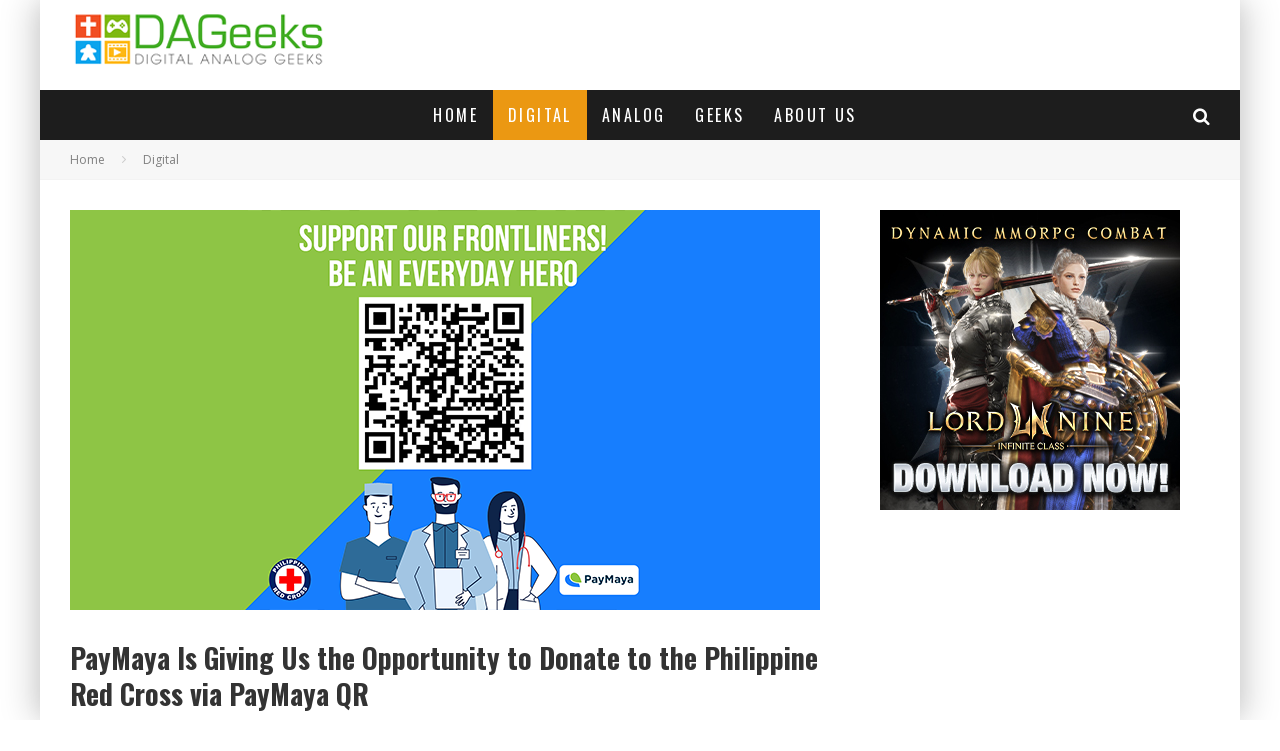

--- FILE ---
content_type: text/html; charset=UTF-8
request_url: https://www.dageeks.com/digital/paymaya-is-giving-us-the-opportunity-to-donate-to-the-philippine-red-cross-via-paymaya-qr/
body_size: 18629
content:
<!DOCTYPE html>
<html lang="en-US">
<head>
	<meta charset="UTF-8">
			<meta name="viewport" content="width=device-width, height=device-height, initial-scale=1.0, minimum-scale=1.0">
	
	<link rel="profile" href="http://gmpg.org/xfn/11">
	<meta name='robots' content='index, follow, max-image-preview:large, max-snippet:-1, max-video-preview:-1' />

	<!-- This site is optimized with the Yoast SEO plugin v26.6 - https://yoast.com/wordpress/plugins/seo/ -->
	<title>PayMaya Is Giving Us the Opportunity to Donate to the Philippine Red Cross via PayMaya QR - DAGeeks.com</title>
	<link rel="canonical" href="https://www.dageeks.com/digital/paymaya-is-giving-us-the-opportunity-to-donate-to-the-philippine-red-cross-via-paymaya-qr/" />
	<meta property="og:locale" content="en_US" />
	<meta property="og:type" content="article" />
	<meta property="og:title" content="PayMaya Is Giving Us the Opportunity to Donate to the Philippine Red Cross via PayMaya QR - DAGeeks.com" />
	<meta property="og:description" content="Fintech PayMaya is giving their use base the opportunity to help out the front liners by providing an easier way to donate. Using the PayMaya QR you can now send money to the Philippine Red Cross. You ca use the QR image on the header image of this post (or the one below). Make sure that when you scan this QR code, the merchant name appears in the PayMaya app as PHILIPPINE RED CROSS. Meanwhile, you can still get free [&hellip;]" />
	<meta property="og:url" content="https://www.dageeks.com/digital/paymaya-is-giving-us-the-opportunity-to-donate-to-the-philippine-red-cross-via-paymaya-qr/" />
	<meta property="og:site_name" content="DAGeeks.com" />
	<meta property="article:publisher" content="https://www.facebook.com/DAGeeks/" />
	<meta property="article:author" content="https://www.facebook.com/haoson" />
	<meta property="article:published_time" content="2020-03-19T06:40:17+00:00" />
	<meta property="article:modified_time" content="2020-03-23T07:48:48+00:00" />
	<meta property="og:image" content="https://www.dageeks.com/wp-content/uploads/2020/03/PayMaya-QR-Donations-for-Philippine-Red-Cross-Header-Image.png" />
	<meta property="og:image:width" content="750" />
	<meta property="og:image:height" content="400" />
	<meta property="og:image:type" content="image/png" />
	<meta name="author" content="Haoson" />
	<meta name="twitter:card" content="summary_large_image" />
	<meta name="twitter:creator" content="@cvhaoson" />
	<meta name="twitter:site" content="@DAGeeksDotCom" />
	<meta name="twitter:label1" content="Written by" />
	<meta name="twitter:data1" content="Haoson" />
	<script type="application/ld+json" class="yoast-schema-graph">{"@context":"https://schema.org","@graph":[{"@type":"Article","@id":"https://www.dageeks.com/digital/paymaya-is-giving-us-the-opportunity-to-donate-to-the-philippine-red-cross-via-paymaya-qr/#article","isPartOf":{"@id":"https://www.dageeks.com/digital/paymaya-is-giving-us-the-opportunity-to-donate-to-the-philippine-red-cross-via-paymaya-qr/"},"author":{"name":"Haoson","@id":"https://www.dageeks.com/#/schema/person/890e6abba75c22d2b02e4689d57870e4"},"headline":"PayMaya Is Giving Us the Opportunity to Donate to the Philippine Red Cross via PayMaya QR","datePublished":"2020-03-19T06:40:17+00:00","dateModified":"2020-03-23T07:48:48+00:00","mainEntityOfPage":{"@id":"https://www.dageeks.com/digital/paymaya-is-giving-us-the-opportunity-to-donate-to-the-philippine-red-cross-via-paymaya-qr/"},"wordCount":109,"commentCount":0,"publisher":{"@id":"https://www.dageeks.com/#organization"},"image":{"@id":"https://www.dageeks.com/digital/paymaya-is-giving-us-the-opportunity-to-donate-to-the-philippine-red-cross-via-paymaya-qr/#primaryimage"},"thumbnailUrl":"https://www.dageeks.com/wp-content/uploads/2020/03/PayMaya-QR-Donations-for-Philippine-Red-Cross-Header-Image.png","keywords":["Donate to the Philippine Red Cross","Donate to the Philippine Red Cross via PayMaya QR","Donate to the PRC","Donate via PayMaya QR","PayMaya","PayMaya QR"],"articleSection":["Digital"],"inLanguage":"en-US","potentialAction":[{"@type":"CommentAction","name":"Comment","target":["https://www.dageeks.com/digital/paymaya-is-giving-us-the-opportunity-to-donate-to-the-philippine-red-cross-via-paymaya-qr/#respond"]}]},{"@type":"WebPage","@id":"https://www.dageeks.com/digital/paymaya-is-giving-us-the-opportunity-to-donate-to-the-philippine-red-cross-via-paymaya-qr/","url":"https://www.dageeks.com/digital/paymaya-is-giving-us-the-opportunity-to-donate-to-the-philippine-red-cross-via-paymaya-qr/","name":"PayMaya Is Giving Us the Opportunity to Donate to the Philippine Red Cross via PayMaya QR - DAGeeks.com","isPartOf":{"@id":"https://www.dageeks.com/#website"},"primaryImageOfPage":{"@id":"https://www.dageeks.com/digital/paymaya-is-giving-us-the-opportunity-to-donate-to-the-philippine-red-cross-via-paymaya-qr/#primaryimage"},"image":{"@id":"https://www.dageeks.com/digital/paymaya-is-giving-us-the-opportunity-to-donate-to-the-philippine-red-cross-via-paymaya-qr/#primaryimage"},"thumbnailUrl":"https://www.dageeks.com/wp-content/uploads/2020/03/PayMaya-QR-Donations-for-Philippine-Red-Cross-Header-Image.png","datePublished":"2020-03-19T06:40:17+00:00","dateModified":"2020-03-23T07:48:48+00:00","breadcrumb":{"@id":"https://www.dageeks.com/digital/paymaya-is-giving-us-the-opportunity-to-donate-to-the-philippine-red-cross-via-paymaya-qr/#breadcrumb"},"inLanguage":"en-US","potentialAction":[{"@type":"ReadAction","target":["https://www.dageeks.com/digital/paymaya-is-giving-us-the-opportunity-to-donate-to-the-philippine-red-cross-via-paymaya-qr/"]}]},{"@type":"ImageObject","inLanguage":"en-US","@id":"https://www.dageeks.com/digital/paymaya-is-giving-us-the-opportunity-to-donate-to-the-philippine-red-cross-via-paymaya-qr/#primaryimage","url":"https://www.dageeks.com/wp-content/uploads/2020/03/PayMaya-QR-Donations-for-Philippine-Red-Cross-Header-Image.png","contentUrl":"https://www.dageeks.com/wp-content/uploads/2020/03/PayMaya-QR-Donations-for-Philippine-Red-Cross-Header-Image.png","width":750,"height":400},{"@type":"BreadcrumbList","@id":"https://www.dageeks.com/digital/paymaya-is-giving-us-the-opportunity-to-donate-to-the-philippine-red-cross-via-paymaya-qr/#breadcrumb","itemListElement":[{"@type":"ListItem","position":1,"name":"Home","item":"https://www.dageeks.com/"},{"@type":"ListItem","position":2,"name":"Blog","item":"https://www.dageeks.com/blog/"},{"@type":"ListItem","position":3,"name":"PayMaya Is Giving Us the Opportunity to Donate to the Philippine Red Cross via PayMaya QR"}]},{"@type":"WebSite","@id":"https://www.dageeks.com/#website","url":"https://www.dageeks.com/","name":"DAGeeks.com","description":"More than just Geeks","publisher":{"@id":"https://www.dageeks.com/#organization"},"potentialAction":[{"@type":"SearchAction","target":{"@type":"EntryPoint","urlTemplate":"https://www.dageeks.com/?s={search_term_string}"},"query-input":{"@type":"PropertyValueSpecification","valueRequired":true,"valueName":"search_term_string"}}],"inLanguage":"en-US"},{"@type":"Organization","@id":"https://www.dageeks.com/#organization","name":"DAGeeks.com","url":"https://www.dageeks.com/","logo":{"@type":"ImageObject","inLanguage":"en-US","@id":"https://www.dageeks.com/#/schema/logo/image/","url":"http://www.dageeks.com/wp-content/uploads/2016/08/DAGeeks-Panel-Type-Logo-4.png","contentUrl":"http://www.dageeks.com/wp-content/uploads/2016/08/DAGeeks-Panel-Type-Logo-4.png","width":290,"height":70,"caption":"DAGeeks.com"},"image":{"@id":"https://www.dageeks.com/#/schema/logo/image/"},"sameAs":["https://www.facebook.com/DAGeeks/","https://x.com/DAGeeksDotCom","https://www.youtube.com/channel/UCERHGUPPC5IpjJxikAKm_uQ"]},{"@type":"Person","@id":"https://www.dageeks.com/#/schema/person/890e6abba75c22d2b02e4689d57870e4","name":"Haoson","image":{"@type":"ImageObject","inLanguage":"en-US","@id":"https://www.dageeks.com/#/schema/person/image/","url":"https://secure.gravatar.com/avatar/ca541c2b70259f8db07c0af930fe289b22ae8fa1e785fe12ef1d7f6ccd03789a?s=96&d=mm&r=g","contentUrl":"https://secure.gravatar.com/avatar/ca541c2b70259f8db07c0af930fe289b22ae8fa1e785fe12ef1d7f6ccd03789a?s=96&d=mm&r=g","caption":"Haoson"},"description":"Former owner/writer of Back2Gaming. A big fat nerd since he was old enough to understand what words are. A Writer for OnRPG. Catch him: Facebook, Instagram, Twitter, E-mail, DAGeeks Twitch Channel","sameAs":["http://www.dageeks.com","https://www.facebook.com/haoson","https://x.com/cvhaoson"],"url":"https://www.dageeks.com/author/admin/"}]}</script>
	<!-- / Yoast SEO plugin. -->


<link rel='dns-prefetch' href='//fonts.googleapis.com' />
<link rel="alternate" type="application/rss+xml" title="DAGeeks.com &raquo; Feed" href="https://www.dageeks.com/feed/" />
<link rel="alternate" type="application/rss+xml" title="DAGeeks.com &raquo; Comments Feed" href="https://www.dageeks.com/comments/feed/" />
<link rel="alternate" type="application/rss+xml" title="DAGeeks.com &raquo; PayMaya Is Giving Us the Opportunity to Donate to the Philippine Red Cross via PayMaya QR Comments Feed" href="https://www.dageeks.com/digital/paymaya-is-giving-us-the-opportunity-to-donate-to-the-philippine-red-cross-via-paymaya-qr/feed/" />
<link rel="alternate" title="oEmbed (JSON)" type="application/json+oembed" href="https://www.dageeks.com/wp-json/oembed/1.0/embed?url=https%3A%2F%2Fwww.dageeks.com%2Fdigital%2Fpaymaya-is-giving-us-the-opportunity-to-donate-to-the-philippine-red-cross-via-paymaya-qr%2F" />
<link rel="alternate" title="oEmbed (XML)" type="text/xml+oembed" href="https://www.dageeks.com/wp-json/oembed/1.0/embed?url=https%3A%2F%2Fwww.dageeks.com%2Fdigital%2Fpaymaya-is-giving-us-the-opportunity-to-donate-to-the-philippine-red-cross-via-paymaya-qr%2F&#038;format=xml" />
<style id='wp-img-auto-sizes-contain-inline-css' type='text/css'>
img:is([sizes=auto i],[sizes^="auto," i]){contain-intrinsic-size:3000px 1500px}
/*# sourceURL=wp-img-auto-sizes-contain-inline-css */
</style>
<style id='wp-emoji-styles-inline-css' type='text/css'>

	img.wp-smiley, img.emoji {
		display: inline !important;
		border: none !important;
		box-shadow: none !important;
		height: 1em !important;
		width: 1em !important;
		margin: 0 0.07em !important;
		vertical-align: -0.1em !important;
		background: none !important;
		padding: 0 !important;
	}
/*# sourceURL=wp-emoji-styles-inline-css */
</style>
<link rel='stylesheet' id='wp-block-library-css' href='https://www.dageeks.com/wp-includes/css/dist/block-library/style.min.css?ver=6.9' type='text/css' media='all' />
<style id='wp-block-image-inline-css' type='text/css'>
.wp-block-image>a,.wp-block-image>figure>a{display:inline-block}.wp-block-image img{box-sizing:border-box;height:auto;max-width:100%;vertical-align:bottom}@media not (prefers-reduced-motion){.wp-block-image img.hide{visibility:hidden}.wp-block-image img.show{animation:show-content-image .4s}}.wp-block-image[style*=border-radius] img,.wp-block-image[style*=border-radius]>a{border-radius:inherit}.wp-block-image.has-custom-border img{box-sizing:border-box}.wp-block-image.aligncenter{text-align:center}.wp-block-image.alignfull>a,.wp-block-image.alignwide>a{width:100%}.wp-block-image.alignfull img,.wp-block-image.alignwide img{height:auto;width:100%}.wp-block-image .aligncenter,.wp-block-image .alignleft,.wp-block-image .alignright,.wp-block-image.aligncenter,.wp-block-image.alignleft,.wp-block-image.alignright{display:table}.wp-block-image .aligncenter>figcaption,.wp-block-image .alignleft>figcaption,.wp-block-image .alignright>figcaption,.wp-block-image.aligncenter>figcaption,.wp-block-image.alignleft>figcaption,.wp-block-image.alignright>figcaption{caption-side:bottom;display:table-caption}.wp-block-image .alignleft{float:left;margin:.5em 1em .5em 0}.wp-block-image .alignright{float:right;margin:.5em 0 .5em 1em}.wp-block-image .aligncenter{margin-left:auto;margin-right:auto}.wp-block-image :where(figcaption){margin-bottom:1em;margin-top:.5em}.wp-block-image.is-style-circle-mask img{border-radius:9999px}@supports ((-webkit-mask-image:none) or (mask-image:none)) or (-webkit-mask-image:none){.wp-block-image.is-style-circle-mask img{border-radius:0;-webkit-mask-image:url('data:image/svg+xml;utf8,<svg viewBox="0 0 100 100" xmlns="http://www.w3.org/2000/svg"><circle cx="50" cy="50" r="50"/></svg>');mask-image:url('data:image/svg+xml;utf8,<svg viewBox="0 0 100 100" xmlns="http://www.w3.org/2000/svg"><circle cx="50" cy="50" r="50"/></svg>');mask-mode:alpha;-webkit-mask-position:center;mask-position:center;-webkit-mask-repeat:no-repeat;mask-repeat:no-repeat;-webkit-mask-size:contain;mask-size:contain}}:root :where(.wp-block-image.is-style-rounded img,.wp-block-image .is-style-rounded img){border-radius:9999px}.wp-block-image figure{margin:0}.wp-lightbox-container{display:flex;flex-direction:column;position:relative}.wp-lightbox-container img{cursor:zoom-in}.wp-lightbox-container img:hover+button{opacity:1}.wp-lightbox-container button{align-items:center;backdrop-filter:blur(16px) saturate(180%);background-color:#5a5a5a40;border:none;border-radius:4px;cursor:zoom-in;display:flex;height:20px;justify-content:center;opacity:0;padding:0;position:absolute;right:16px;text-align:center;top:16px;width:20px;z-index:100}@media not (prefers-reduced-motion){.wp-lightbox-container button{transition:opacity .2s ease}}.wp-lightbox-container button:focus-visible{outline:3px auto #5a5a5a40;outline:3px auto -webkit-focus-ring-color;outline-offset:3px}.wp-lightbox-container button:hover{cursor:pointer;opacity:1}.wp-lightbox-container button:focus{opacity:1}.wp-lightbox-container button:focus,.wp-lightbox-container button:hover,.wp-lightbox-container button:not(:hover):not(:active):not(.has-background){background-color:#5a5a5a40;border:none}.wp-lightbox-overlay{box-sizing:border-box;cursor:zoom-out;height:100vh;left:0;overflow:hidden;position:fixed;top:0;visibility:hidden;width:100%;z-index:100000}.wp-lightbox-overlay .close-button{align-items:center;cursor:pointer;display:flex;justify-content:center;min-height:40px;min-width:40px;padding:0;position:absolute;right:calc(env(safe-area-inset-right) + 16px);top:calc(env(safe-area-inset-top) + 16px);z-index:5000000}.wp-lightbox-overlay .close-button:focus,.wp-lightbox-overlay .close-button:hover,.wp-lightbox-overlay .close-button:not(:hover):not(:active):not(.has-background){background:none;border:none}.wp-lightbox-overlay .lightbox-image-container{height:var(--wp--lightbox-container-height);left:50%;overflow:hidden;position:absolute;top:50%;transform:translate(-50%,-50%);transform-origin:top left;width:var(--wp--lightbox-container-width);z-index:9999999999}.wp-lightbox-overlay .wp-block-image{align-items:center;box-sizing:border-box;display:flex;height:100%;justify-content:center;margin:0;position:relative;transform-origin:0 0;width:100%;z-index:3000000}.wp-lightbox-overlay .wp-block-image img{height:var(--wp--lightbox-image-height);min-height:var(--wp--lightbox-image-height);min-width:var(--wp--lightbox-image-width);width:var(--wp--lightbox-image-width)}.wp-lightbox-overlay .wp-block-image figcaption{display:none}.wp-lightbox-overlay button{background:none;border:none}.wp-lightbox-overlay .scrim{background-color:#fff;height:100%;opacity:.9;position:absolute;width:100%;z-index:2000000}.wp-lightbox-overlay.active{visibility:visible}@media not (prefers-reduced-motion){.wp-lightbox-overlay.active{animation:turn-on-visibility .25s both}.wp-lightbox-overlay.active img{animation:turn-on-visibility .35s both}.wp-lightbox-overlay.show-closing-animation:not(.active){animation:turn-off-visibility .35s both}.wp-lightbox-overlay.show-closing-animation:not(.active) img{animation:turn-off-visibility .25s both}.wp-lightbox-overlay.zoom.active{animation:none;opacity:1;visibility:visible}.wp-lightbox-overlay.zoom.active .lightbox-image-container{animation:lightbox-zoom-in .4s}.wp-lightbox-overlay.zoom.active .lightbox-image-container img{animation:none}.wp-lightbox-overlay.zoom.active .scrim{animation:turn-on-visibility .4s forwards}.wp-lightbox-overlay.zoom.show-closing-animation:not(.active){animation:none}.wp-lightbox-overlay.zoom.show-closing-animation:not(.active) .lightbox-image-container{animation:lightbox-zoom-out .4s}.wp-lightbox-overlay.zoom.show-closing-animation:not(.active) .lightbox-image-container img{animation:none}.wp-lightbox-overlay.zoom.show-closing-animation:not(.active) .scrim{animation:turn-off-visibility .4s forwards}}@keyframes show-content-image{0%{visibility:hidden}99%{visibility:hidden}to{visibility:visible}}@keyframes turn-on-visibility{0%{opacity:0}to{opacity:1}}@keyframes turn-off-visibility{0%{opacity:1;visibility:visible}99%{opacity:0;visibility:visible}to{opacity:0;visibility:hidden}}@keyframes lightbox-zoom-in{0%{transform:translate(calc((-100vw + var(--wp--lightbox-scrollbar-width))/2 + var(--wp--lightbox-initial-left-position)),calc(-50vh + var(--wp--lightbox-initial-top-position))) scale(var(--wp--lightbox-scale))}to{transform:translate(-50%,-50%) scale(1)}}@keyframes lightbox-zoom-out{0%{transform:translate(-50%,-50%) scale(1);visibility:visible}99%{visibility:visible}to{transform:translate(calc((-100vw + var(--wp--lightbox-scrollbar-width))/2 + var(--wp--lightbox-initial-left-position)),calc(-50vh + var(--wp--lightbox-initial-top-position))) scale(var(--wp--lightbox-scale));visibility:hidden}}
/*# sourceURL=https://www.dageeks.com/wp-includes/blocks/image/style.min.css */
</style>
<style id='global-styles-inline-css' type='text/css'>
:root{--wp--preset--aspect-ratio--square: 1;--wp--preset--aspect-ratio--4-3: 4/3;--wp--preset--aspect-ratio--3-4: 3/4;--wp--preset--aspect-ratio--3-2: 3/2;--wp--preset--aspect-ratio--2-3: 2/3;--wp--preset--aspect-ratio--16-9: 16/9;--wp--preset--aspect-ratio--9-16: 9/16;--wp--preset--color--black: #000000;--wp--preset--color--cyan-bluish-gray: #abb8c3;--wp--preset--color--white: #ffffff;--wp--preset--color--pale-pink: #f78da7;--wp--preset--color--vivid-red: #cf2e2e;--wp--preset--color--luminous-vivid-orange: #ff6900;--wp--preset--color--luminous-vivid-amber: #fcb900;--wp--preset--color--light-green-cyan: #7bdcb5;--wp--preset--color--vivid-green-cyan: #00d084;--wp--preset--color--pale-cyan-blue: #8ed1fc;--wp--preset--color--vivid-cyan-blue: #0693e3;--wp--preset--color--vivid-purple: #9b51e0;--wp--preset--gradient--vivid-cyan-blue-to-vivid-purple: linear-gradient(135deg,rgb(6,147,227) 0%,rgb(155,81,224) 100%);--wp--preset--gradient--light-green-cyan-to-vivid-green-cyan: linear-gradient(135deg,rgb(122,220,180) 0%,rgb(0,208,130) 100%);--wp--preset--gradient--luminous-vivid-amber-to-luminous-vivid-orange: linear-gradient(135deg,rgb(252,185,0) 0%,rgb(255,105,0) 100%);--wp--preset--gradient--luminous-vivid-orange-to-vivid-red: linear-gradient(135deg,rgb(255,105,0) 0%,rgb(207,46,46) 100%);--wp--preset--gradient--very-light-gray-to-cyan-bluish-gray: linear-gradient(135deg,rgb(238,238,238) 0%,rgb(169,184,195) 100%);--wp--preset--gradient--cool-to-warm-spectrum: linear-gradient(135deg,rgb(74,234,220) 0%,rgb(151,120,209) 20%,rgb(207,42,186) 40%,rgb(238,44,130) 60%,rgb(251,105,98) 80%,rgb(254,248,76) 100%);--wp--preset--gradient--blush-light-purple: linear-gradient(135deg,rgb(255,206,236) 0%,rgb(152,150,240) 100%);--wp--preset--gradient--blush-bordeaux: linear-gradient(135deg,rgb(254,205,165) 0%,rgb(254,45,45) 50%,rgb(107,0,62) 100%);--wp--preset--gradient--luminous-dusk: linear-gradient(135deg,rgb(255,203,112) 0%,rgb(199,81,192) 50%,rgb(65,88,208) 100%);--wp--preset--gradient--pale-ocean: linear-gradient(135deg,rgb(255,245,203) 0%,rgb(182,227,212) 50%,rgb(51,167,181) 100%);--wp--preset--gradient--electric-grass: linear-gradient(135deg,rgb(202,248,128) 0%,rgb(113,206,126) 100%);--wp--preset--gradient--midnight: linear-gradient(135deg,rgb(2,3,129) 0%,rgb(40,116,252) 100%);--wp--preset--font-size--small: 13px;--wp--preset--font-size--medium: 20px;--wp--preset--font-size--large: 36px;--wp--preset--font-size--x-large: 42px;--wp--preset--spacing--20: 0.44rem;--wp--preset--spacing--30: 0.67rem;--wp--preset--spacing--40: 1rem;--wp--preset--spacing--50: 1.5rem;--wp--preset--spacing--60: 2.25rem;--wp--preset--spacing--70: 3.38rem;--wp--preset--spacing--80: 5.06rem;--wp--preset--shadow--natural: 6px 6px 9px rgba(0, 0, 0, 0.2);--wp--preset--shadow--deep: 12px 12px 50px rgba(0, 0, 0, 0.4);--wp--preset--shadow--sharp: 6px 6px 0px rgba(0, 0, 0, 0.2);--wp--preset--shadow--outlined: 6px 6px 0px -3px rgb(255, 255, 255), 6px 6px rgb(0, 0, 0);--wp--preset--shadow--crisp: 6px 6px 0px rgb(0, 0, 0);}:where(.is-layout-flex){gap: 0.5em;}:where(.is-layout-grid){gap: 0.5em;}body .is-layout-flex{display: flex;}.is-layout-flex{flex-wrap: wrap;align-items: center;}.is-layout-flex > :is(*, div){margin: 0;}body .is-layout-grid{display: grid;}.is-layout-grid > :is(*, div){margin: 0;}:where(.wp-block-columns.is-layout-flex){gap: 2em;}:where(.wp-block-columns.is-layout-grid){gap: 2em;}:where(.wp-block-post-template.is-layout-flex){gap: 1.25em;}:where(.wp-block-post-template.is-layout-grid){gap: 1.25em;}.has-black-color{color: var(--wp--preset--color--black) !important;}.has-cyan-bluish-gray-color{color: var(--wp--preset--color--cyan-bluish-gray) !important;}.has-white-color{color: var(--wp--preset--color--white) !important;}.has-pale-pink-color{color: var(--wp--preset--color--pale-pink) !important;}.has-vivid-red-color{color: var(--wp--preset--color--vivid-red) !important;}.has-luminous-vivid-orange-color{color: var(--wp--preset--color--luminous-vivid-orange) !important;}.has-luminous-vivid-amber-color{color: var(--wp--preset--color--luminous-vivid-amber) !important;}.has-light-green-cyan-color{color: var(--wp--preset--color--light-green-cyan) !important;}.has-vivid-green-cyan-color{color: var(--wp--preset--color--vivid-green-cyan) !important;}.has-pale-cyan-blue-color{color: var(--wp--preset--color--pale-cyan-blue) !important;}.has-vivid-cyan-blue-color{color: var(--wp--preset--color--vivid-cyan-blue) !important;}.has-vivid-purple-color{color: var(--wp--preset--color--vivid-purple) !important;}.has-black-background-color{background-color: var(--wp--preset--color--black) !important;}.has-cyan-bluish-gray-background-color{background-color: var(--wp--preset--color--cyan-bluish-gray) !important;}.has-white-background-color{background-color: var(--wp--preset--color--white) !important;}.has-pale-pink-background-color{background-color: var(--wp--preset--color--pale-pink) !important;}.has-vivid-red-background-color{background-color: var(--wp--preset--color--vivid-red) !important;}.has-luminous-vivid-orange-background-color{background-color: var(--wp--preset--color--luminous-vivid-orange) !important;}.has-luminous-vivid-amber-background-color{background-color: var(--wp--preset--color--luminous-vivid-amber) !important;}.has-light-green-cyan-background-color{background-color: var(--wp--preset--color--light-green-cyan) !important;}.has-vivid-green-cyan-background-color{background-color: var(--wp--preset--color--vivid-green-cyan) !important;}.has-pale-cyan-blue-background-color{background-color: var(--wp--preset--color--pale-cyan-blue) !important;}.has-vivid-cyan-blue-background-color{background-color: var(--wp--preset--color--vivid-cyan-blue) !important;}.has-vivid-purple-background-color{background-color: var(--wp--preset--color--vivid-purple) !important;}.has-black-border-color{border-color: var(--wp--preset--color--black) !important;}.has-cyan-bluish-gray-border-color{border-color: var(--wp--preset--color--cyan-bluish-gray) !important;}.has-white-border-color{border-color: var(--wp--preset--color--white) !important;}.has-pale-pink-border-color{border-color: var(--wp--preset--color--pale-pink) !important;}.has-vivid-red-border-color{border-color: var(--wp--preset--color--vivid-red) !important;}.has-luminous-vivid-orange-border-color{border-color: var(--wp--preset--color--luminous-vivid-orange) !important;}.has-luminous-vivid-amber-border-color{border-color: var(--wp--preset--color--luminous-vivid-amber) !important;}.has-light-green-cyan-border-color{border-color: var(--wp--preset--color--light-green-cyan) !important;}.has-vivid-green-cyan-border-color{border-color: var(--wp--preset--color--vivid-green-cyan) !important;}.has-pale-cyan-blue-border-color{border-color: var(--wp--preset--color--pale-cyan-blue) !important;}.has-vivid-cyan-blue-border-color{border-color: var(--wp--preset--color--vivid-cyan-blue) !important;}.has-vivid-purple-border-color{border-color: var(--wp--preset--color--vivid-purple) !important;}.has-vivid-cyan-blue-to-vivid-purple-gradient-background{background: var(--wp--preset--gradient--vivid-cyan-blue-to-vivid-purple) !important;}.has-light-green-cyan-to-vivid-green-cyan-gradient-background{background: var(--wp--preset--gradient--light-green-cyan-to-vivid-green-cyan) !important;}.has-luminous-vivid-amber-to-luminous-vivid-orange-gradient-background{background: var(--wp--preset--gradient--luminous-vivid-amber-to-luminous-vivid-orange) !important;}.has-luminous-vivid-orange-to-vivid-red-gradient-background{background: var(--wp--preset--gradient--luminous-vivid-orange-to-vivid-red) !important;}.has-very-light-gray-to-cyan-bluish-gray-gradient-background{background: var(--wp--preset--gradient--very-light-gray-to-cyan-bluish-gray) !important;}.has-cool-to-warm-spectrum-gradient-background{background: var(--wp--preset--gradient--cool-to-warm-spectrum) !important;}.has-blush-light-purple-gradient-background{background: var(--wp--preset--gradient--blush-light-purple) !important;}.has-blush-bordeaux-gradient-background{background: var(--wp--preset--gradient--blush-bordeaux) !important;}.has-luminous-dusk-gradient-background{background: var(--wp--preset--gradient--luminous-dusk) !important;}.has-pale-ocean-gradient-background{background: var(--wp--preset--gradient--pale-ocean) !important;}.has-electric-grass-gradient-background{background: var(--wp--preset--gradient--electric-grass) !important;}.has-midnight-gradient-background{background: var(--wp--preset--gradient--midnight) !important;}.has-small-font-size{font-size: var(--wp--preset--font-size--small) !important;}.has-medium-font-size{font-size: var(--wp--preset--font-size--medium) !important;}.has-large-font-size{font-size: var(--wp--preset--font-size--large) !important;}.has-x-large-font-size{font-size: var(--wp--preset--font-size--x-large) !important;}
/*# sourceURL=global-styles-inline-css */
</style>

<style id='classic-theme-styles-inline-css' type='text/css'>
/*! This file is auto-generated */
.wp-block-button__link{color:#fff;background-color:#32373c;border-radius:9999px;box-shadow:none;text-decoration:none;padding:calc(.667em + 2px) calc(1.333em + 2px);font-size:1.125em}.wp-block-file__button{background:#32373c;color:#fff;text-decoration:none}
/*# sourceURL=/wp-includes/css/classic-themes.min.css */
</style>
<link rel='stylesheet' id='wpfc-css' href='https://www.dageeks.com/wp-content/plugins/gs-facebook-comments/public/css/wpfc-public.css?ver=1.7.5' type='text/css' media='all' />
<link rel='stylesheet' id='lets-review-api-css' href='https://www.dageeks.com/wp-content/plugins/lets-review/assets/css/style-api.min.css?ver=3.2.8' type='text/css' media='all' />
<link rel='stylesheet' id='lets-social-count-css' href='https://www.dageeks.com/wp-content/plugins/lets-social-count/assets/css/style.css?ver=1.1' type='text/css' media='all' />
<link rel='stylesheet' id='valenti-fonts-css' href='https://fonts.googleapis.com/css?family=Oswald%3A400%2C700%7COpen+Sans%3A400%2C700&#038;subset=greek%2Cgreek-ext&#038;display=swap' type='text/css' media='all' />
<link rel='stylesheet' id='swipebox-css' href='https://www.dageeks.com/wp-content/themes/valenti/assets/css/swipebox.min.css?ver=1.4.4.1' type='text/css' media='all' />
<link rel='stylesheet' id='valenti-style-css' href='https://www.dageeks.com/wp-content/themes/valenti/assets/css/style.min.css?ver=5.6.2' type='text/css' media='all' />
<style id='valenti-style-inline-css' type='text/css'>
body{ color:#0c0c0c}.entry-content h1, .entry-content h2, .entry-content h3, .entry-content h4, .entry-content h5, .entry-content h6{ color:#333333}.entry-content > * > a, .entry-content > p a, .block-wrap-code .block a{ color:#3aa0ff}.entry-content > * > a:hover, .entry-content > p a:hover, .block-wrap-code .block a:hover{ color:#1a75ca}body{font-family:'Open Sans',sans-serif;font-size:14px;font-weight:400;line-height:1.666;text-transform:none;}.excerpt{font-family:'Open Sans',sans-serif;font-size:14px;font-weight:400;line-height:1.666;text-transform:none;}.preview-thumbnail .title, .preview-review .title{font-family:'Oswald',sans-serif;font-size:14px;font-weight:700;line-height:1.3;text-transform:none;}.byline{font-family:'Oswald',sans-serif;font-size:11px;font-weight:400;letter-spacing:0.1em;line-height:1.3;text-transform:none;}.hero-meta .byline{font-family:'Oswald',sans-serif;font-size:11px;font-weight:400;letter-spacing:0.05em;line-height:1.3;text-transform:none;}.tipi-button{font-family:'Oswald',sans-serif;font-size:14px;font-weight:700;letter-spacing:0.1em;text-transform:uppercase;}.secondary-menu-wrap{font-family:'Oswald',sans-serif;font-size:14px;font-weight:700;letter-spacing:0.1em;line-height:1;text-transform:uppercase;}.footer-menu{font-family:'Oswald',sans-serif;font-size:12px;font-weight:400;line-height:1;text-transform:none;}.site-footer .textwidget{font-family:'Open Sans',sans-serif;font-size:14px;font-weight:400;line-height:1.666;text-transform:none;}.copyright{font-family:'Open Sans',sans-serif;font-size:12px;font-weight:400;line-height:1;text-transform:none;}.preview-slider.title-s .title{font-family:'Oswald',sans-serif;font-size:14px;font-weight:700;letter-spacing:0.04em;line-height:1.4;text-transform:uppercase;}.preview-slider.title-m .title{font-family:'Oswald',sans-serif;font-size:14px;font-weight:700;letter-spacing:0.04em;line-height:1.4;text-transform:uppercase;}.preview-slider.title-l .title{font-family:'Oswald',sans-serif;font-size:14px;font-weight:700;letter-spacing:0.04em;line-height:1.4;text-transform:uppercase;}.preview-slider.title-xl .title{font-family:'Oswald',sans-serif;font-size:14px;font-weight:700;letter-spacing:0.04em;line-height:1.4;text-transform:uppercase;}.preview-grid.title-xs .title{font-family:'Oswald',sans-serif;font-size:14px;font-weight:700;letter-spacing:0.04em;line-height:1.4;text-transform:uppercase;}.preview-grid.title-s .title{font-family:'Oswald',sans-serif;font-size:14px;font-weight:700;letter-spacing:0.04em;line-height:1.4;text-transform:uppercase;}.preview-grid.title-m .title{font-family:'Oswald',sans-serif;font-size:14px;font-weight:700;letter-spacing:0.04em;line-height:1.4;text-transform:uppercase;}.preview-grid.title-l .title{font-family:'Oswald',sans-serif;font-size:14px;font-weight:700;letter-spacing:0.04em;line-height:1.4;text-transform:uppercase;}.preview-classic .title{font-family:'Oswald',sans-serif;font-size:14px;font-weight:400;letter-spacing:0.05em;line-height:1.3;text-transform:none;}.preview-2 .title{font-family:'Oswald',sans-serif;font-size:14px;font-weight:400;letter-spacing:0.05em;line-height:1.3;text-transform:none;}.entry-content blockquote, .entry-content blockquote p{font-family:'Oswald',sans-serif;font-size:18px;font-weight:400;line-height:1.5;text-transform:none;}.hero-wrap .caption, .gallery-block__wrap .caption, figcaption{font-family:'Open Sans',sans-serif;font-size:10px;font-weight:400;line-height:1.2;text-transform:none;}.main-navigation .horizontal-menu > li > a{font-family:'Oswald',sans-serif;font-size:14px;font-weight:400;letter-spacing:0.15em;line-height:1;text-transform:uppercase;}.sub-menu a:not(.tipi-button){font-family:'Oswald',sans-serif;font-size:14px;font-weight:400;letter-spacing:0.13em;line-height:1.6;text-transform:uppercase;}.hero-meta.tipi-s-typo .title{font-family:'Oswald',sans-serif;font-size:18px;font-weight:700;line-height:1.3;text-transform:none;}.hero-meta.tipi-m-typo .title{font-family:'Oswald',sans-serif;font-size:18px;font-weight:700;line-height:1.3;text-transform:uppercase;}.hero-meta.tipi-l-typo .title{font-family:'Oswald',sans-serif;font-size:18px;font-weight:700;line-height:1.3;text-transform:uppercase;}.entry-content h2{font-family:'Oswald',sans-serif;font-size:18px;font-weight:700;letter-spacing:0.1em;line-height:1.3;text-transform:uppercase;}.entry-content h3{font-family:'Oswald',sans-serif;font-size:14px;font-weight:700;letter-spacing:0.1em;line-height:1.3;text-transform:uppercase;}.entry-content h4{font-family:'Oswald',sans-serif;font-size:18px;font-weight:700;letter-spacing:0.1em;line-height:1.3;text-transform:uppercase;}.widget-title{font-family:'Oswald',sans-serif;font-size:14px;font-weight:700;letter-spacing:0.1em;line-height:1.3;text-transform:uppercase;}.block-title-wrap .title{font-family:'Oswald',sans-serif;font-size:16px;font-weight:700;letter-spacing:0.16em;line-height:1.8;text-transform:uppercase;}.block-subtitle{font-family:'Open Sans',sans-serif;font-size:15px;font-weight:700;letter-spacing:0.1em;line-height:1.3;text-transform:none;}.preview-classic { padding-bottom: 30px; }.block-wrap-classic .block ~ .block { padding-top: 30px; }.preview-thumbnail { padding-bottom: 20px; }.valenti-widget .preview-thumbnail { padding-bottom: 15px; }.block-title-inner{ border-bottom:3px solid #161616;}.site-footer > .bg-area{ border-top:20px solid #333333;}.footer-widget-wrap{ border-right:1px solid #333333;}.split-1:not(.preview-thumbnail) .mask {
		-webkit-flex: 0 0 40%;
		-ms-flex: 0 0 40%;
		flex: 0 0 40%;
		width: 40%;
	}.footer-lower {
		padding-top: 30px;
		padding-bottom: 30px;
	}.footer-widget-wrap {
		padding-top: 45px;
		padding-bottom: 45px;
	}.main-menu > li > a {
		padding-top: 17px;
		padding-bottom: 17px;
	}.main-navigation .main-nav-wrap > .menu-icons a{padding-left:10px;}.main-navigation .main-nav-wrap > .menu-icons a{padding-right:10px;}.main-navigation .main-nav-wrap > .menu-icons {margin-right:-10px;}.main-navigation .main-nav-wrap .menu-icons > li > a {font-size:18px;}.secondary-menu-wrap .menu-icons a{padding-left:10px;}.secondary-menu-wrap .menu-icons a{padding-right:10px;}.secondary-menu-wrap .menu-icons {margin-right:-10px;}.secondary-menu-wrap .menu-icons > li > a {font-size:16px;}.accent--color, .bbp-submit-wrapper button, .bbp-submit-wrapper button:visited, .buddypress .cb-cat-header .title a, .woocommerce .star-rating:before, .woocommerce-page .star-rating:before, .woocommerce .star-rating span, .woocommerce-page .star-rating span, .woocommerce .stars a {
		color:#eb9812;
	}.bbp-submit-wrapper button, #buddypress button:hover, #buddypress a.button:hover, #buddypress a.button:focus, #buddypress input[type=submit]:hover, #buddypress input[type=button]:hover, #buddypress input[type=reset]:hover, #buddypress ul.button-nav li a:hover, #buddypress ul.button-nav li.current a, #buddypress div.generic-button a:hover, #buddypress .comment-reply-link:hover, #buddypress .activity-list li.load-more:hover, #buddypress #groups-list .generic-button a:hover {
		border-color: #eb9812;
	}.sidebar-widget .widget-title, .cb-cat-header, .site-footer .footer-widget-area .widget-title span, #wp-calendar caption, #buddypress #members-list .cb-member-list-box .item .item-title, #buddypress div.item-list-tabs ul li.selected, #buddypress div.item-list-tabs ul li.current, #buddypress .item-list-tabs ul li:hover, .woocommerce div.product .woocommerce-tabs ul.tabs li.active,
	.author-page-box {
		border-bottom-color: #eb9812 ;
	}.cb-highlight, #buddypress button:hover, #buddypress a.button:hover, #buddypress a.button:focus, #buddypress input[type=submit]:hover, #buddypress input[type=button]:hover, #buddypress input[type=reset]:hover, #buddypress ul.button-nav li a:hover, #buddypress ul.button-nav li.current a, #buddypress div.generic-button a:hover, #buddypress .comment-reply-link:hover, #buddypress .activity-list li.load-more:hover, #buddypress #groups-list .generic-button a:hover {
		background-color: #eb9812;
	}.font-b { font-family: 'Open Sans',sans-serif; }h1, h2, h3, h4, h5, h6, .font-h, #bbp-user-navigation, .product_meta, .price, .woocommerce-review-link, .cart_item, .cart-collaterals .cart_totals th { font-family: 'Oswald',sans-serif }.site-mob-header:not(.site-mob-header-11) .header-padding .logo-main-wrap, .site-mob-header:not(.site-mob-header-11) .header-padding .icons-wrap a, .site-mob-header-11 .header-padding {
		padding-top: 15px;
		padding-bottom: 15px;
	}.site-header .header-padding {
		padding-top: 10px;
		padding-bottom: 10px;
	}.site-footer .bg-area{background-color: #1c1d1e;background-position: center center;}.site-footer .background{}.site-footer,.site-footer a{color: #e5e5e5;}.footer-widget-area{background-color: #272727;background-position: center center;}.footer-widget-area{}.footer-widget-area,.footer-widget-area a{color: #e5e5e5;}.grid-spacing { border-top-width: 3px; }.preview-slider.tile-overlay--1:after, .preview-slider.tile-overlay--2 .meta:after { opacity: 0.25; }.preview-grid.tile-overlay--1:after, .preview-grid.tile-overlay--2 .meta:after { opacity: 0.2; }.main-navigation-border { border-bottom-color: #161616; }@media only screen and (min-width: 481px) {.slider-spacing { margin-right: 3px;}.block-wrap-slider .slider { padding-top: 3px;}.grid-spacing { border-right-width: 3px; }.block-wrap-grid:not(.block-wrap-81) .block { width: calc( 100% + 3px ); }}@media only screen and (min-width: 768px) {.grid-spacing { border-right-width: 3px; }.block-wrap-55 .slide { margin-right: 3px!important; }.block-wrap-grid:not(.block-wrap-81) .block { width: calc( 100% + 3px ); }.preview-slider.tile-overlay--1:hover:after, .preview-slider.tile-overlay--2.tile-overlay--gradient:hover:after, .preview-slider.tile-overlay--2:hover .meta:after { opacity: 0.75 ; }.preview-grid.tile-overlay--1:hover:after, .preview-grid.tile-overlay--2.tile-overlay--gradient:hover:after, .preview-grid.tile-overlay--2:hover .meta:after { opacity: 0.3 ; }}@media only screen and (min-width: 1020px) {body{font-size:16px;}.hero-meta .byline{font-size:14px;}.tipi-button{font-size:12px;}.secondary-menu-wrap{font-size:12px;}.site-footer .textwidget{font-size:16px;}.preview-slider.title-s .title{font-size:16px;}.preview-slider.title-m .title{font-size:20px;}.preview-slider.title-l .title{font-size:30px;}.preview-slider.title-xl .title{font-size:40px;}.preview-grid.title-xs .title{font-size:16px;}.preview-grid.title-s .title{font-size:20px;}.preview-grid.title-m .title{font-size:28px;}.preview-grid.title-l .title{font-size:38px;}.preview-classic .title{font-size:22px;}.preview-2 .title{font-size:26px;}.entry-content blockquote, .entry-content blockquote p{font-size:26px;}.main-navigation .horizontal-menu > li > a{font-size:16px;}.hero-meta.tipi-s-typo .title{font-size:28px;}.hero-meta.tipi-m-typo .title{font-size:40px;}.hero-meta.tipi-l-typo .title{font-size:50px;}.entry-content h2{font-size:30px;}.entry-content h3{font-size:24px;}.entry-content h4{font-size:30px;}.widget-title{font-size:20px;}.block-title-wrap .title{font-size:22px;}}@media only screen and (min-width: 1200px) {.site {}}.contents-wrap, .content-area {
    max-width: 1200px;
    margin: 0 auto;
}

#div-gpt-ad-1688991186915-0, #div-gpt-ad-1688991186915-0 div, #div-gpt-ad-1688991186915-0 div iframe {
    position: fixed;
    width: 100%;
    height: 100vh;
    z-index: -1;
}

#block-wrap-68120 .block-inner-style .block-inner-box .block .cb-grid-entry .cb-article-meta {
    display: none;
}

.entry-content ul li ol, .entry-content ul li ul {
    margin: 0 0 0 1.5em;
}

.entry-content ul {
    margin: 1em 0 1em 1.5em;
}

.twitter-tweet {
    margin-left: auto;
    margin-right: auto;
}

.comments-area {
    margin-bottom: 40px;
}

.video-container { position: relative; padding-top: 30px; padding-bottom: 56.25%; height: 0; overflow: hidden; margin-bottom: 1em; }

.video-container iframe, .video-container object, .video-container embed { position: absolute; top: 0; left: 0; width: 100%; height: 100%; }

._ning_hidden {
    opacity: 100;
}

.sidebar-widget {
    margin: 0 auto 30px;
    text-align: center;
}

/*MARKETPLACE*/
.marketplace-container {
  background:#2d2d2d;
}

.marketplace-header {
    border-bottom: 3px solid #eb9812;
    padding-top: 15px;
    padding-bottom: 15px;

}
.marketplace-header h2{ 
    font-family: 'Oswald',sans-serif;
    font-size: 16px;
    font-weight: 700;
    letter-spacing: 0.16em;
    line-height: 1.8;
    text-transform: uppercase;
    color:#fff;
    padding:0; 
    margin:0;
    text-align:center
}
.marketplace-body {
  padding:30px;
  color:#ffffff
}

.marketplace-body p a{
  color:#0087ff; 
  text-decoration:none;
}
.marketplace-body p a:hover {
  text-decoration:underline;
}

@media only screen and (min-width: 1020px) {
.marketplace-header h2 {
    font-size: 22px;
}
  .marketplace-container{
    min-height: 572px;
  }
}
/*# sourceURL=valenti-style-inline-css */
</style>
<link rel='stylesheet' id='tablepress-default-css' href='https://www.dageeks.com/wp-content/plugins/tablepress/css/build/default.css?ver=3.2.6' type='text/css' media='all' />
<script type="text/javascript" src="https://www.dageeks.com/wp-includes/js/jquery/jquery.min.js?ver=3.7.1" id="jquery-core-js"></script>
<script type="text/javascript" src="https://www.dageeks.com/wp-includes/js/jquery/jquery-migrate.min.js?ver=3.4.1" id="jquery-migrate-js"></script>
<script type="text/javascript" src="https://www.dageeks.com/wp-content/plugins/gs-facebook-comments/public/js/wpfc-public.js?ver=1.7.5" id="wpfc-js"></script>
<link rel="https://api.w.org/" href="https://www.dageeks.com/wp-json/" /><link rel="alternate" title="JSON" type="application/json" href="https://www.dageeks.com/wp-json/wp/v2/posts/21335" /><link rel="EditURI" type="application/rsd+xml" title="RSD" href="https://www.dageeks.com/xmlrpc.php?rsd" />
<meta name="generator" content="WordPress 6.9" />
<link rel='shortlink' href='https://www.dageeks.com/?p=21335' />
<meta property="fb:app_id" content="2715352868717182" /><link rel="preload" type="font/woff2" as="font" href="https://www.dageeks.com/wp-content/themes/valenti/assets/css/valenti/valenti.woff2?o9cfvj" crossorigin><link rel="dns-prefetch" href="//fonts.googleapis.com"><link rel="preconnect" href="https://fonts.gstatic.com/" crossorigin><!-- Google tag (gtag.js) -->
<script async src="https://www.googletagmanager.com/gtag/js?id=G-1FWNW1MFBN"></script>
<script>
  window.dataLayer = window.dataLayer || [];
  function gtag(){dataLayer.push(arguments);}
  gtag('js', new Date());

  gtag('config', 'G-1FWNW1MFBN');
</script>

<script async src="https://securepubads.g.doubleclick.net/tag/js/gpt.js"></script>
<script>
  window.googletag = window.googletag || {cmd: []};
  googletag.cmd.push(function() {
    googletag.defineSlot('/22957322337/leaderboard', [[728, 90], [320, 50]], 'div-gpt-ad-1688726233734-0').addService(googletag.pubads());
googletag.defineSlot('/22957322337/sidebar-01', [[300, 250], [300, 300], [300, 600]], 'div-gpt-ad-1689058941621-0').addService(googletag.pubads());
googletag.defineSlot('/22957322337/sidebar-02', [[300, 250], [300, 600], [300, 500]], 'div-gpt-ad-1689058998683-0').addService(googletag.pubads());
googletag.defineSlot('/22957322337/sidebar-03', [[300, 300], [300, 600], [300, 250]], 'div-gpt-ad-1689059042886-0').addService(googletag.pubads());
googletag.defineSlot('/22957322337/sidebar-04', [[300, 250], [300, 300], [300, 600]], 'div-gpt-ad-1689059092946-0').addService(googletag.pubads());
googletag.defineSlot('/22957322337/sidebar-05', [[300, 250], [300, 300], [300, 600]], 'div-gpt-ad-1689059184921-0').addService(googletag.pubads());
googletag.defineSlot('/22957322337/sidebar-06', [[300, 300], [300, 600], [300, 250]], 'div-gpt-ad-1689059218912-0').addService(googletag.pubads());
googletag.defineSlot('/22957322337/wallpaper-ad', [1, 1], 'div-gpt-ad-1688991186915-0').addService(googletag.pubads());
    googletag.pubads().enableSingleRequest();
    googletag.enableServices();
  });
</script><link rel="icon" href="https://www.dageeks.com/wp-content/uploads/2020/12/cropped-New-DAGeeks-Logo-X-32x32.jpg" sizes="32x32" />
<link rel="icon" href="https://www.dageeks.com/wp-content/uploads/2020/12/cropped-New-DAGeeks-Logo-X-192x192.jpg" sizes="192x192" />
<link rel="apple-touch-icon" href="https://www.dageeks.com/wp-content/uploads/2020/12/cropped-New-DAGeeks-Logo-X-180x180.jpg" />
<meta name="msapplication-TileImage" content="https://www.dageeks.com/wp-content/uploads/2020/12/cropped-New-DAGeeks-Logo-X-270x270.jpg" />
<style id='valenti-logo-inline-css' type='text/css'>
@media only screen and (min-width: 1200px) {.logo-main img{ display:inline-block; width:260px; height:70px;}}
/*# sourceURL=valenti-logo-inline-css */
</style>
<style id='valenti-mm-style-inline-css' type='text/css'>
.main-menu .mm-color.menu-item-7914 .block-title-wrap.block-title-border-2 .title, .main-menu .mm-color.menu-item-7914 .mm-51 .menu-wrap > .sub-menu > li > a
		{ border-color: #eb9812!important; }
			.main-menu-bar-color-1 .main-menu .mm-color.menu-item-7914.active > a,
			.main-menu-bar-color-1.mm-ani-0 .main-menu .mm-color.menu-item-7914:hover > a,
			.main-menu-bar-color-1 .main-menu .current-menu-item.menu-item-7914 > a,
			.main-menu-bar-color-1 .main-menu .current-post-ancestor.menu-item-7914 > a
			{ background: #eb9812; }.main-navigation .mm-color.menu-item-7914.mm-sb-left .sub-menu { background: #eb9812;}
.main-menu .mm-color.menu-item-7810 .block-title-wrap.block-title-border-2 .title, .main-menu .mm-color.menu-item-7810 .mm-51 .menu-wrap > .sub-menu > li > a
		{ border-color: #eb9812!important; }
			.main-menu-bar-color-1 .main-menu .mm-color.menu-item-7810.active > a,
			.main-menu-bar-color-1.mm-ani-0 .main-menu .mm-color.menu-item-7810:hover > a,
			.main-menu-bar-color-1 .main-menu .current-menu-item.menu-item-7810 > a,
			.main-menu-bar-color-1 .main-menu .current-post-ancestor.menu-item-7810 > a
			{ background: #eb9812; }.main-navigation .mm-color.menu-item-7810.mm-sb-left .sub-menu { background: #eb9812;}
.main-menu .mm-color.menu-item-8788 .block-title-wrap.block-title-border-2 .title, .main-menu .mm-color.menu-item-8788 .mm-51 .menu-wrap > .sub-menu > li > a
		{ border-color: #eb9812!important; }
			.main-menu-bar-color-1 .main-menu .mm-color.menu-item-8788.active > a,
			.main-menu-bar-color-1.mm-ani-0 .main-menu .mm-color.menu-item-8788:hover > a,
			.main-menu-bar-color-1 .main-menu .current-menu-item.menu-item-8788 > a,
			.main-menu-bar-color-1 .main-menu .current-post-ancestor.menu-item-8788 > a
			{ background: #eb9812; }.main-navigation .mm-color.menu-item-8788.mm-sb-left .sub-menu { background: #eb9812;}
.main-menu .mm-color.menu-item-7973 .block-title-wrap.block-title-border-2 .title, .main-menu .mm-color.menu-item-7973 .mm-51 .menu-wrap > .sub-menu > li > a
		{ border-color: #eb9812!important; }
			.main-menu-bar-color-1 .main-menu .mm-color.menu-item-7973.active > a,
			.main-menu-bar-color-1.mm-ani-0 .main-menu .mm-color.menu-item-7973:hover > a,
			.main-menu-bar-color-1 .main-menu .current-menu-item.menu-item-7973 > a,
			.main-menu-bar-color-1 .main-menu .current-post-ancestor.menu-item-7973 > a
			{ background: #eb9812; }.main-navigation .mm-color.menu-item-7973.mm-sb-left .sub-menu { background: #eb9812;}
.main-menu .mm-color.menu-item-7932 .block-title-wrap.block-title-border-2 .title, .main-menu .mm-color.menu-item-7932 .mm-51 .menu-wrap > .sub-menu > li > a
		{ border-color: #eb9812!important; }
			.main-menu-bar-color-1 .main-menu .mm-color.menu-item-7932.active > a,
			.main-menu-bar-color-1.mm-ani-0 .main-menu .mm-color.menu-item-7932:hover > a,
			.main-menu-bar-color-1 .main-menu .current-menu-item.menu-item-7932 > a,
			.main-menu-bar-color-1 .main-menu .current-post-ancestor.menu-item-7932 > a
			{ background: #eb9812; }.main-navigation .mm-color.menu-item-7932.mm-sb-left .sub-menu { background: #eb9812;}
/*# sourceURL=valenti-mm-style-inline-css */
</style>
</head>
<body class="wp-singular post-template-default single single-post postid-21335 single-format-standard wp-theme-valenti body-mob-header-3 site-mob-menu-a-4 site-mob-menu-1 mob-fi-tall with--bg mm-ani-3 modal-skin-2">
			<div id="cb-outer-container" class="site">
		<header id="mobhead" class="site-header-block site-mob-header tipi-l-0 site-mob-header-3 sticky-menu-1 sticky-top site-skin-2 site-img-1"><div class="bg-area stickyable header-padding tipi-row tipi-vertical-c">
	<ul class="menu-left icons-wrap tipi-vertical-c">
			</ul>
	<ul class="menu-right icons-wrap tipi-vertical-c">
				<li class="valenti-icon vertical-c"><a href="#" class="mob-tr-open" data-target="slide-menu"><i class="valenti-i-menu" aria-hidden="true"></i></a></li>	</ul>
	<div class="background"></div></div>
</header><!-- .site-mob-header --><div id="mob-line" class="tipi-m-0"></div><div class="logo-main-wrap logo-mob-wrap site-mob-header-3-logo site-skin-1 tipi-m-0"><div class="logo logo-mobile"><a href="https://www.dageeks.com" data-pin-nopin="true"><img src="http://www.dageeks.com/wp-content/uploads/2018/01/DAGeeks-Logo-540-x-140.png" width="520" height="140"></a></div></div>		<div id="cb-container" class="site-inner container clearfix">
			<!-- /22957322337/wallpaper-ad -->
			<div id='div-gpt-ad-1688991186915-0'>
			  <script>
				googletag.cmd.push(function() { googletag.display('div-gpt-ad-1688991186915-0'); });
			  </script>
			</div>
		<header id="masthead" class="site-header-block site-header clearfix site-header-1 header-skin-1 site-img-1 mm-skin-2 main-menu-skin-1 main-menu-width-3 main-menu-bar-color-2 dt-header-da wrap logo-only-when-stuck main-menu-c"><div class="bg-area">
			<div class="logo-main-wrap header-padding tipi-vertical-c logo-main-wrap-l side-spacing">
			<div class="logo logo-main"><a href="https://www.dageeks.com" data-pin-nopin="true"><img src="http://www.dageeks.com/wp-content/uploads/2018/01/Neo-DAGs-Logo-White.png" width="260" height="70"></a></div>			<div class="block-da-1 block-da block-da-cb_banner_code tipi-flex-right clearfix"><!-- /22957322337/leaderboard -->
<div id='div-gpt-ad-1688726233734-0' style='min-width: 320px;min-height: 50px'>
  <script>
    googletag.cmd.push(function() { googletag.display('div-gpt-ad-1688726233734-0'); });
  </script>
</div></div>		</div>
		<div class="background"></div></div>
</header><!-- .site-header --><div id="header-line"></div><nav id="cb-nav-bar" class="main-navigation cb-nav-bar-wrap nav-bar tipi-m-0-down clearfix mm-ani-3 mm-skin-2 main-menu-bar-color-1 wrap sticky-top sticky-menu sticky-menu-1 logo-always-vis main-menu-c">	<div class="site-skin-2 menu-bg-area">
		<div id="main-menu-wrap" class="main-menu-wrap cb-nav-bar-wrap clearfix font-h main-nav-wrap vertical-c  wrap">
			<div class="logo-menu-wrap logo-menu-wrap-placeholder"></div>			<ul id="menu-main-menu" class="main-menu nav cb-main main-nav main-nav clearfix tipi-flex horizontal-menu">
				<li id="menu-item-7914" class="menu-item menu-item-type-custom menu-item-object-custom menu-item-home dropper standard-drop mm-color menu-item-7914"><a href="http://www.dageeks.com">Home</a></li>
<li id="menu-item-7810" class="menu-item menu-item-type-taxonomy menu-item-object-category current-post-ancestor current-menu-parent current-post-parent dropper standard-drop mm-color menu-item-7810"><a href="https://www.dageeks.com/category/digital/" data-ppp="5" data-tid="39"  data-term="category">Digital</a></li>
<li id="menu-item-8788" class="menu-item menu-item-type-taxonomy menu-item-object-category dropper standard-drop mm-color menu-item-8788"><a href="https://www.dageeks.com/category/analog/" data-ppp="5" data-tid="6690"  data-term="category">Analog</a></li>
<li id="menu-item-7973" class="menu-item menu-item-type-taxonomy menu-item-object-category dropper standard-drop mm-color menu-item-7973"><a href="https://www.dageeks.com/category/geeks/" data-ppp="5" data-tid="44"  data-term="category">Geeks</a></li>
<li id="menu-item-7932" class="menu-item menu-item-type-post_type menu-item-object-page dropper standard-drop mm-color menu-item-7932"><a href="https://www.dageeks.com/about-us/">About Us</a></li>
			</ul>
			<ul class="menu-icons horizontal-menu tipi-flex-eq-height">
				<li class="valenti-icon cb-icon-search cb-menu-icon vertical-c"><a href="#" data-title="Search" class="tipi-tip tipi-tip-b vertical-c modal-tr" data-type="search"><i class="valenti-i-search" aria-hidden="true"></i></a></li>			</ul>
		</div>
	</div>
</nav>
<div id="cb-content" class="content-area clearfix">
	<div class="post-wrap clearfix title-beneath hero-s sidebar-on sidebar-right hero-core-1 post-21335 post type-post status-publish format-standard has-post-thumbnail hentry category-digital tag-donate-to-the-philippine-red-cross tag-donate-to-the-philippine-red-cross-via-paymaya-qr tag-donate-to-the-prc tag-donate-via-paymaya-qr tag-paymaya tag-paymaya-qr">
		<div class="breadcrumbs-wrap wrap">		<div class="breadcrumbs side-spacing">
											<div class="crumb">
									<a href="https://www.dageeks.com">
									<span>Home</span>
									</a>
								</div>
											<i class="valenti-i-chevron-right"></i>				<div class="crumb">
									<a href="https://www.dageeks.com/category/digital/">
									<span>Digital</span>
									</a>
								</div>
									</div>
	</div>
			<div class="single-content contents-wrap wrap side-spacing content-bg clearfix article-layout-1">
			<div class="tipi-cols clearfix">
					<div id="main" class="cb-main main tipi-col tipi-xs-12 clearfix site-main main-block-wrap tipi-m-8">
		<article>
			<div class="hero-wrap cb-fis clearfix hero-1 no-par"><div class="hero"><img width="750" height="400" src="https://www.dageeks.com/wp-content/uploads/2020/03/PayMaya-QR-Donations-for-Philippine-Red-Cross-Header-Image.png" class="flipboard-image wp-post-image" alt="" decoding="async" fetchpriority="high" /></div></div><div class="meta-wrap hero-meta tipi-s-typo elements-design-3 clearfix"><div class="meta"><div class="title-wrap"><h1 class="entry-title title flipboard-title">PayMaya Is Giving Us the Opportunity to Donate to the Philippine Red Cross via PayMaya QR</h1></div><div class="cb-byline byline byline-3 byline-cats-design-1"><span class="byline-part author"><a class="url fn n" href="https://www.dageeks.com/author/admin/"><i class="valenti-i-user" aria-hidden="true"></i> Haoson</a></span><div class="byline-part cats"><i class="valenti-i-folder" aria-hidden="true"></i> <a href="https://www.dageeks.com/category/digital/" class="cat">Digital</a></div><span class="byline-part cb-date date"><i class="valenti-i-clock" aria-hidden="true"></i> <time class="entry-date published dateCreated flipboard-date" datetime="2020-03-19T14:40:17+08:00">March 19, 2020</time></span></div></div></div><!-- .meta-wrap -->						<div class="entry-content-wrap clearfix">
																	<div class="entry-content body-color clearfix link-color-wrap">																										<p>Fintech <strong>PayMaya</strong> is giving their use base the opportunity to help out the front liners by providing an easier way to donate.</p>
<p>Using the <strong>PayMaya QR</strong> you can now send money to the <strong>Philippine Red Cross</strong>.</p>
<p>You ca use the QR image on the header image of this post (or the one below).</p>
<p><img decoding="async" class="wp-image-21336 aligncenter" src="http://www.dageeks.com/wp-content/uploads/2020/03/PayMaya-Red-Cross-QR-Image.png" alt="" width="600" height="600" srcset="https://www.dageeks.com/wp-content/uploads/2020/03/PayMaya-Red-Cross-QR-Image.png 1500w, https://www.dageeks.com/wp-content/uploads/2020/03/PayMaya-Red-Cross-QR-Image-125x125.png 125w" sizes="(max-width: 600px) 100vw, 600px" /></p>
<p><span class="_5yl5">Make sure that when you scan this QR code, the merchant name appears in the <strong>PayMaya</strong> app as <strong>PHILIPPINE RED CROSS.</strong></span></p>
<p>Meanwhile, you can still get free <strong>50 php</strong> for using my unique code <span style="text-decoration: underline;"><strong>uionw</strong></span><strong>j</strong> and sign up with it.</p>
									</div>
			</div>

			<footer class="cb-article-footer entry-footer tipi-xs-12">
				<p class="cb-tags tags cb-post-footer-block post-footer-block"> <a href="https://www.dageeks.com/tag/donate-to-the-philippine-red-cross/" rel="tag">Donate to the Philippine Red Cross</a><a href="https://www.dageeks.com/tag/donate-to-the-philippine-red-cross-via-paymaya-qr/" rel="tag">Donate to the Philippine Red Cross via PayMaya QR</a><a href="https://www.dageeks.com/tag/donate-to-the-prc/" rel="tag">Donate to the PRC</a><a href="https://www.dageeks.com/tag/donate-via-paymaya-qr/" rel="tag">Donate via PayMaya QR</a><a href="https://www.dageeks.com/tag/paymaya/" rel="tag">PayMaya</a><a href="https://www.dageeks.com/tag/paymaya-qr/" rel="tag">PayMaya QR</a></p><div class="sharing-block-wrap font-h vertical-c share-1"><a href="https://www.facebook.com/sharer/sharer.php?u=https://www.dageeks.com/digital/paymaya-is-giving-us-the-opportunity-to-donate-to-the-philippine-red-cross-via-paymaya-qr/" target="_blank" class="share-button all-c share-button-fb tipi-tip tipi-tip-b" data-title="Share"><i class="valenti-i-facebook" aria-hidden="true"></i><span class="title">Facebook</span></a><a href="https://twitter.com/share?url=https://www.dageeks.com/digital/paymaya-is-giving-us-the-opportunity-to-donate-to-the-philippine-red-cross-via-paymaya-qr/" target="_blank" class="share-button all-c share-button-tw tipi-tip tipi-tip-b" data-title="Tweet"><i class="valenti-i-twitter" aria-hidden="true"></i><span class="title">Twitter</span></a><a href="mailto:?body=https://www.dageeks.com/digital/paymaya-is-giving-us-the-opportunity-to-donate-to-the-philippine-red-cross-via-paymaya-qr/" class="share-button all-c share-button-em tipi-tip tipi-tip-b" data-title="Email"><i class="valenti-i-mail" aria-hidden="true"></i><span class="title">Email</span></a></div><div class="cb-post-large cb-post-footer-block post-footer-block clearfix"><script type="text/javascript">var _ning_embed = {"id":"30932","width":728,"height":300};</script><script type="text/javascript" src="http://www.dageeks.com?_dnembed=true"></script></div>	<div class="next-prev-posts clearfix next-prev__design-1 preview-classic tipi-flex flex-wrap">
					<div class="prev-block prev-next-block clearfix">

				<div class="meta font-h">
					<a href="https://www.dageeks.com/digital/gcash-opens-opportunity-for-people-to-help-people-in-the-frontlines/" class="previous-title title">
						<span>Previous</span>
						GCash Opens Opportunity for People to Help Frontliners Against COVID-19					</a>
				</div>
			</div>
							<div class="next-block prev-next-block clearfix">
				<div class="meta font-h">
					<a href="https://www.dageeks.com/digital/murasaki7-now-available-includes-200-worth-of-free-in-game-items/" class="next-title title">
						<span>Next</span>
						Murasaki7 Now Available, Includes $200 Worth of Free In-Game Items					</a>
				</div>
			</div>
			</div>
		<div id="cb-author-box" class="author-box post-footer-block tipi-flex clearfix"><div class="mask"><a href="https://www.dageeks.com/author/admin/"><img alt='' src='https://secure.gravatar.com/avatar/ca541c2b70259f8db07c0af930fe289b22ae8fa1e785fe12ef1d7f6ccd03789a?s=120&#038;d=mm&#038;r=g' srcset='https://secure.gravatar.com/avatar/ca541c2b70259f8db07c0af930fe289b22ae8fa1e785fe12ef1d7f6ccd03789a?s=240&#038;d=mm&#038;r=g 2x' class='avatar avatar-120 photo' height='120' width='120' decoding='async'/></a></div><div class="meta"><div class="title-wrap font-h vertical-c"><div class="cb-title title"><a href="https://www.dageeks.com/author/admin/"><span>Haoson</span></a></div></div>		<div class="cb-author-bio biography">Former owner/writer of <a href="https://www.back2gaming.com/">Back2Gaming</a>. A big fat nerd since he was old enough to understand what words are. A Writer for <a href="http://www.onrpg.com/">OnRPG</a>.

Catch him: <a href="https://www.facebook.com/">Facebook</a>, <a href="https://www.instagram.com/haoson/">Instagram</a>, <a href="https://twitter.com/cvhaoson">Twitter</a>, <a href="mailto:haoson@dageeks.com">E-mail</a>, <a href="https://go.twitch.tv/dageeksdotcom">DAGeeks Twitch Channel</a></div>
		<div class="contact-details vertical-c"><a href="https://www.facebook.com/haoson" target="_blank" rel="noopener nofollow" class="cb-contact-icon tipi-tip tipi-tip-b" data-title="Facebook"><i class="valenti-i-facebook"></i></a><a href="https://twitter.com/cvhaoson" target="_blank" rel="noopener nofollow" class="cb-contact-icon tipi-tip tipi-tip-b" data-title="Twitter"><i class="valenti-i-twitter"></i></a></div></div></div><div class="fb-background-color">
		  <div 
		  	class = "fb-comments" 
		  	data-href = "https://www.dageeks.com/digital/paymaya-is-giving-us-the-opportunity-to-donate-to-the-philippine-red-cross-via-paymaya-qr/"
		  	data-numposts = "10"
			data-lazy = "true"
			data-colorscheme = "light"
			data-order-by = "social"
			data-mobile=true>
		  </div></div>
		  <style>
		  	.fb-background-color {
				background: #ffffff !important;
			}
			.fb_iframe_widget_fluid_desktop iframe {
			    width: 100% !important;
			}
		  </style>
		  <!-- <div id="comments" class="comments-area cb-post-footer-block post-footer-block clearfix singular-block-header">
</div> --> <!-- #comments -->
			</footer>
		</article>
	</div>
	<div class="sidebar-wrap tipi-xs-12 tipi-m-4 tipi-col clearfix">
	<aside class="cb-sidebar sidebar">
		<div id="block-36" class="cb-sidebar-widget sidebar-widget valenti-widget widget_block widget_media_image">
<figure class="wp-block-image size-full"><a href=" https://bit.ly/L9dl_dag1" target="_blank" rel=" noreferrer noopener"><img decoding="async" width="300" height="300" src="https://www.dageeks.com/wp-content/uploads/2025/08/LORDNINE-OBT-1-300x300-1.jpg" alt="" class="wp-image-34896" srcset="https://www.dageeks.com/wp-content/uploads/2025/08/LORDNINE-OBT-1-300x300-1.jpg 300w, https://www.dageeks.com/wp-content/uploads/2025/08/LORDNINE-OBT-1-300x300-1-125x125.jpg 125w" sizes="(max-width: 300px) 100vw, 300px" /></a></figure>
</div><div id="block-23" class="cb-sidebar-widget sidebar-widget valenti-widget widget_block"><!-- /22957322337/sidebar-01 -->
<div id='div-gpt-ad-1689058941621-0' style='min-width: 300px; min-height: 250px;'>
  <script>
    googletag.cmd.push(function() { googletag.display('div-gpt-ad-1689058941621-0'); });
  </script>
</div></div><div id="block-29" class="cb-sidebar-widget sidebar-widget valenti-widget widget_block"><!-- /22957322337/sidebar-02 -->
<div id='div-gpt-ad-1689058998683-0' style='min-width: 300px; min-height: 250px;'>
  <script>
    googletag.cmd.push(function() { googletag.display('div-gpt-ad-1689058998683-0'); });
  </script>
</div></div><div id="block-30" class="cb-sidebar-widget sidebar-widget valenti-widget widget_block"><!-- /22957322337/sidebar-03 -->
<div id='div-gpt-ad-1689059042886-0' style='min-width: 300px; min-height: 250px;'>
  <script>
    googletag.cmd.push(function() { googletag.display('div-gpt-ad-1689059042886-0'); });
  </script>
</div></div><div id="block-31" class="cb-sidebar-widget sidebar-widget valenti-widget widget_block"><!-- /22957322337/sidebar-04 -->
<div id='div-gpt-ad-1689059092946-0' style='min-width: 300px; min-height: 250px;'>
  <script>
    googletag.cmd.push(function() { googletag.display('div-gpt-ad-1689059092946-0'); });
  </script>
</div></div><div id="block-25" class="cb-sidebar-widget sidebar-widget valenti-widget widget_block"><!-- /22957322337/sidebar-05 -->
<div id='div-gpt-ad-1689059184921-0' style='min-width: 300px; min-height: 250px;'>
  <script>
    googletag.cmd.push(function() { googletag.display('div-gpt-ad-1689059184921-0'); });
  </script>
</div></div><div id="block-26" class="cb-sidebar-widget sidebar-widget valenti-widget widget_block"><!-- /22957322337/sidebar-06 -->
<div id='div-gpt-ad-1689059218912-0' style='min-width: 300px; min-height: 250px;'>
  <script>
    googletag.cmd.push(function() { googletag.display('div-gpt-ad-1689059218912-0'); });
  </script>
</div></div>	</aside>
</div>
			</div>
		</div>
			</div>
	</div>
<footer id="cb-footer" class="site-footer wrap">
	<div class="bg-area">
		<div id="cb-widgets" class="cb-footer-wrap clearfix footer-widget-area footer-widget-area-3 footer-widgets-skin-3 site-img-1 widgets-area-bg--dark wrap">
			<div class="footer-widget-bg-area-inner tipi-flex">
									<div class="tipi-xs-12 footer-widget-wrap footer-widget-wrap-1 clearfix">
						<div id="text-22" class="footer-widget cb-footer-widget valenti-widget widget_text"><h3 class="widget-title title"><span>Our Partners</span></h3>			<div class="textwidget"></div>
		</div><div id="media_image-5" class="footer-widget cb-footer-widget valenti-widget widget_media_image"><a href="https://blipmedia.ph/"><img width="495" height="234" src="https://www.dageeks.com/wp-content/uploads/2020/06/105485674_960898597702487_5317445456772947824_n.png" class="image wp-image-23945  attachment-full size-full" alt="" style="max-width: 100%; height: auto;" decoding="async" /></a></div><div id="media_image-3" class="footer-widget cb-footer-widget valenti-widget widget_media_image"><a href="https://ph.jooble.org/jobs-technology"><img width="400" height="232" src="https://www.dageeks.com/wp-content/uploads/2020/06/Jooble-Logo.jpg" class="image wp-image-23874  attachment-400x232 size-400x232" alt="" style="max-width: 100%; height: auto;" decoding="async" /></a></div>					</div>
													<div class="tipi-xs-12 footer-widget-wrap footer-widget-wrap-2 clearfix">
						<div id="calendar-7" class="footer-widget cb-footer-widget valenti-widget widget_calendar"><h3 class="widget-title title"><span>Our Posts</span></h3><div id="calendar_wrap" class="calendar_wrap"><table id="wp-calendar" class="wp-calendar-table">
	<caption>January 2026</caption>
	<thead>
	<tr>
		<th scope="col" aria-label="Monday">M</th>
		<th scope="col" aria-label="Tuesday">T</th>
		<th scope="col" aria-label="Wednesday">W</th>
		<th scope="col" aria-label="Thursday">T</th>
		<th scope="col" aria-label="Friday">F</th>
		<th scope="col" aria-label="Saturday">S</th>
		<th scope="col" aria-label="Sunday">S</th>
	</tr>
	</thead>
	<tbody>
	<tr>
		<td colspan="3" class="pad">&nbsp;</td><td>1</td><td>2</td><td>3</td><td>4</td>
	</tr>
	<tr>
		<td>5</td><td>6</td><td>7</td><td>8</td><td>9</td><td>10</td><td>11</td>
	</tr>
	<tr>
		<td>12</td><td>13</td><td>14</td><td>15</td><td><a href="https://www.dageeks.com/2026/01/16/" aria-label="Posts published on January 16, 2026">16</a></td><td>17</td><td>18</td>
	</tr>
	<tr>
		<td>19</td><td>20</td><td>21</td><td id="today">22</td><td>23</td><td>24</td><td>25</td>
	</tr>
	<tr>
		<td>26</td><td>27</td><td>28</td><td>29</td><td>30</td><td>31</td>
		<td class="pad" colspan="1">&nbsp;</td>
	</tr>
	</tbody>
	</table><nav aria-label="Previous and next months" class="wp-calendar-nav">
		<span class="wp-calendar-nav-prev"><a href="https://www.dageeks.com/2025/12/">&laquo; Dec</a></span>
		<span class="pad">&nbsp;</span>
		<span class="wp-calendar-nav-next">&nbsp;</span>
	</nav></div></div>					</div>
													<div class="tipi-xs-12 footer-widget-wrap footer-widget-wrap-3 clearfix footer-widget-wrap-last">
						<div id="text-20" class="footer-widget cb-footer-widget valenti-widget widget_text"><h3 class="widget-title title"><span>Join our communities</span></h3>			<div class="textwidget"><p>Join our FB Group:<br />
<a href="https://www.facebook.com/groups/DAGeeksGeneral/"><img decoding="async" class="wp-image-7893 aligncenter" src="http://www.dageeks.com/wp-content/uploads/2018/01/DAGeeks-Logo-290-x-90.png" alt="" width="360" height="112" /></a><br />
<a href="https://discord.gg/6xAhRcR"><img decoding="async" class="aligncenter wp-image-7889" src="http://www.dageeks.com/wp-content/uploads/2018/01/Discord-Logo.jpg" alt="" width="358" height="200" /></a></p>
</div>
		</div>					</div>
												<div class="background"></div>			</div>
		</div>
							<div class="footer-lower cb-footer-lower clearfix site-skin-3">
				<div class="tipi-row tipi-flex flex-wrap wrap side-spacing clearfix">
					<div class="logo-copyright-block">
						<div class="cb-copyright copyright"></div>
					</div>
											<div class="tipi-flex-right tipi-vertical-c">
																					<ul class="menu-left icons-wrap menu-icons all-c">
									<li class="valenti-icon vertical-c icon-wrap icon-wrap-facebook"><a href="http://www.facebook.com/https://www.facebook.com/dageeks" class="tipi-vertical-c" rel="noopener nofollow"><i class="valenti-i-facebook" aria-hidden="true"></i></a></li><li class="valenti-icon vertical-c icon-wrap icon-wrap-twitter"><a href="http://www.twitter.com/https://twitter.com/dageeks_" class="tipi-vertical-c" rel="noopener nofollow"><i class="valenti-i-twitter" aria-hidden="true"></i></a></li><li class="valenti-icon vertical-c icon-wrap icon-wrap-instagram"><a href="http://www.instagram.com/https://www.instagram.com/dageeks_/" class="tipi-vertical-c" rel="noopener nofollow"><i class="valenti-i-instagram" aria-hidden="true"></i></a></li><li class="valenti-icon vertical-c icon-wrap icon-wrap-youtube"><a href="http://www.youtube.com/https://www.youtube.com/dageeks" class="tipi-vertical-c" rel="noopener nofollow"><i class="valenti-i-youtube-play" aria-hidden="true"></i></a></li><li class="valenti-icon vertical-c icon-wrap icon-wrap-twitch"><a href="http://www.twitch.com/https://www.twitch.tv/dageeks_" class="tipi-vertical-c" rel="noopener nofollow"><i class="valenti-i-twitch" aria-hidden="true"></i></a></li>								</ul>
																		</div>
				</div>
			</div>
		</div>
	</footer>
</div>
<span class="shadow__sides wrap"></span></div>
<div id="mob-menu-wrap" class="mob-menu-wrap mobile-navigation-dd tipi-l-0 site-skin-2 site-img-1">
	<div class="bg-area">
		<div class="content-wrap">
			<div class="content">
				<div class="logo-x-wrap tipi-flex vertical-c">
										<a href="#" class="mob-tr-close tipi-close-icon"><i class="valenti-i-x" aria-hidden="true"></i></a>
				</div>
				<nav class="mobile-navigation mobile-navigation-1"><ul id="menu-mobile" class="menu-mobile vertical-menu"><li class="menu-item menu-item-type-custom menu-item-object-custom menu-item-home dropper standard-drop mm-color menu-item-7914"><a href="http://www.dageeks.com">Home</a></li>
<li class="menu-item menu-item-type-taxonomy menu-item-object-category current-post-ancestor current-menu-parent current-post-parent dropper standard-drop mm-color menu-item-7810"><a href="https://www.dageeks.com/category/digital/">Digital</a></li>
<li class="menu-item menu-item-type-taxonomy menu-item-object-category dropper standard-drop mm-color menu-item-8788"><a href="https://www.dageeks.com/category/analog/">Analog</a></li>
<li class="menu-item menu-item-type-taxonomy menu-item-object-category dropper standard-drop mm-color menu-item-7973"><a href="https://www.dageeks.com/category/geeks/">Geeks</a></li>
<li class="menu-item menu-item-type-post_type menu-item-object-page dropper standard-drop mm-color menu-item-7932"><a href="https://www.dageeks.com/about-us/">About Us</a></li>
</ul></nav><!-- .mobile-navigation -->				<ul class="menu-icons horizontal-menu">
									</ul>
			</div>
		</div>
		<div class="background"></div>	</div>
</div>
<div id="modal" class="modal-wrap inactive dark-overlay">
	<span class="tipi-overlay tipi-overlay-modal"></span>
	<div class="content tipi-vertical-c wrap">
		<div class="content-search search-form-wrap content-block tipi-xs-12 tipi-m-8">
			<form method="get" class="search tipi-flex" action="https://www.dageeks.com/">
	<input type="search" class="search-field font-h" placeholder="Search" value="" name="s" autocomplete="off" aria-label="search form">
	<button class="tipi-i-search-thin search-submit" type="submit" value="" aria-label="search"><i class="valenti-i-search"></i></button>
</form>
			<div class="search-hints">
				<span class="search-hint">
					Type to search or hit ESC to close				</span>
			</div>
			<div class="content-found-wrap"><div class="content-found"></div><div class="button-wrap"><a class="search-all-results button-arrow-r button-arrow tipi-button" href="#"><span class="button-title">See all results</span><i class="valenti-i-chevron-right"></i></a></div></div>		</div>
		<div class="content-lwa content-block site-img-1 site-skin-2">
				</div>
		<div class="content-custom content-block">
		</div>
	</div>
	<a href="#" class="close tipi-x-wrap tipi-x-outer"><i class="valenti-i-x"></i></a>

</div>
<span id="tipi-overlay" class="tipi-overlay tipi-overlay-base tipi-overlay-dark"><a href="#" class="close tipi-x-wrap"><i class="valenti-i-x"></i></a></span>
	<script type="speculationrules">
{"prefetch":[{"source":"document","where":{"and":[{"href_matches":"/*"},{"not":{"href_matches":["/wp-*.php","/wp-admin/*","/wp-content/uploads/*","/wp-content/*","/wp-content/plugins/*","/wp-content/themes/valenti/*","/*\\?(.+)"]}},{"not":{"selector_matches":"a[rel~=\"nofollow\"]"}},{"not":{"selector_matches":".no-prefetch, .no-prefetch a"}}]},"eagerness":"conservative"}]}
</script>

	  	<div id="fb-root"></div>
		<script 
			async defer crossorigin="anonymous" 
			src="https://connect.facebook.net/en_US/sdk.js#xfbml=1&version=v12.0&amp;appId=2715352868717182&autoLogAppEvents=1">
		</script>

	  	<span id="lr-check"></span><script type="application/ld+json">{"@context": "http://schema.org",
	"@type": "WebPage",
	"name": "DAGeeks.com",
	"description": "More than just Geeks",
	"url": "https://www.dageeks.com/","datePublished": "2020-03-19T14:40:17+08:00","dateCreated": "2020-03-19T14:40:17+08:00","dateModified": "2020-03-23T15:48:48+08:00","potentialAction": {
		"@type": "SearchAction",
		"target": "https://www.dageeks.com/?s=&#123;search_term&#125;",
		"query-input": "required name=search_term"},"breadcrumb":{ "@type": "BreadcrumbList","itemListElement": [{"@type": "ListItem",	"position": 1, "item": {
					"@id": "https://www.dageeks.com",
					"name": "Home"
				}
			},{"@type": "ListItem",	"position": 2, "item": {
					"@id": "https://www.dageeks.com/category/digital/",
					"name": "Digital"
				}
			}]}}</script><div id="to-top-wrap" class="to-top accent--color tipi-xs-0"><a href="#" id="to-top-a"><i class="valenti-i-long-arrow-up"></i></a></div><!-- Google Tag Manager (noscript) -->
<noscript><iframe src="https://www.googletagmanager.com/ns.html?id=GTM-T9DLSL5" height="0" width="0" style="display:none;visibility:hidden"></iframe></noscript>
<!-- End Google Tag Manager (noscript) --><script type="text/javascript" src="https://www.dageeks.com/wp-content/themes/valenti/assets/js/cookie.min.js?ver=5.6.2" id="cb-cookie-js"></script>
<script type="text/javascript" src="https://www.dageeks.com/wp-includes/js/comment-reply.min.js?ver=6.9" id="comment-reply-js" async="async" data-wp-strategy="async" fetchpriority="low"></script>
<script type="text/javascript" src="https://www.dageeks.com/wp-content/themes/valenti/assets/js/swipebox.min.js?ver=1.4.4.1" id="swipebox-js"></script>
<script type="text/javascript" src="https://www.dageeks.com/wp-content/themes/valenti/assets/js/gsap/TweenLite.min.js?ver=1.20.5" id="tween-lite-js"></script>
<script type="text/javascript" src="https://www.dageeks.com/wp-content/themes/valenti/assets/js/gsap/CSSPlugin.min.js?ver=1.20.5" id="css-plugin-js"></script>
<script type="text/javascript" src="https://www.dageeks.com/wp-content/themes/valenti/assets/js/scrollmagic.min.js?ver=2.0.5" id="scroll-magic-js"></script>
<script type="text/javascript" src="https://www.dageeks.com/wp-content/themes/valenti/assets/js/sticky-kit.min.js?ver=2.2.3" id="sticky-kit-js"></script>
<script type="text/javascript" src="https://www.dageeks.com/wp-content/themes/valenti/assets/js/flickity.pkgd.min.js?ver=2.1.2" id="flickity-js"></script>
<script type="text/javascript" src="https://www.dageeks.com/wp-content/themes/valenti/assets/js/flickity-full-screen.min.js?ver=1.1.0" id="flickity-full-screen-js"></script>
<script type="text/javascript" src="https://www.dageeks.com/wp-content/themes/valenti/assets/js/flickity-fade.min.js?ver=1.0.0" id="flickity-fade-js"></script>
<script type="text/javascript" src="https://www.dageeks.com/wp-content/themes/valenti/assets/js/menu-aim.min.js?ver=1.9.0" id="menu-aim-js"></script>
<script type="text/javascript" id="valenti-dep-js-extra">
/* <![CDATA[ */
var cbExt = {"cbLb":"on"};
//# sourceURL=valenti-dep-js-extra
/* ]]> */
</script>
<script type="text/javascript" src="https://www.dageeks.com/wp-content/themes/valenti/assets/js/jquery.ext.js?ver=5.6.2" id="valenti-dep-js"></script>
<script type="text/javascript" src="https://www.dageeks.com/wp-includes/js/jquery/ui/core.min.js?ver=1.13.3" id="jquery-ui-core-js"></script>
<script type="text/javascript" src="https://www.dageeks.com/wp-includes/js/jquery/ui/tabs.min.js?ver=1.13.3" id="jquery-ui-tabs-js"></script>
<script type="text/javascript" id="valenti-functions-js-extra">
/* <![CDATA[ */
var valentiJS = {"cbUrl":"https://www.dageeks.com/wp-admin/admin-ajax.php","cbPostID":"21335","args":{"path":"/","slider":false,"disqus":false,"iplCached":true,"iplMob":true,"lazy":false,"lightbox":false,"pluginsUrl":"https://www.dageeks.com/wp-content/plugins","cookieDuration":90,"frontpage":false,"ipl":["lets-review/assets/js/functions.min.js"]},"root":"https://www.dageeks.com/wp-json/codetipi-valenti/v1/","nonce":"ec9f13bfae","i18n":{"embedError":"There was a problem with your embed code. Please refer to the documentation for help.","loadMore":"Load More","noMore":"No More Content"},"qry":{"page":0,"name":"paymaya-is-giving-us-the-opportunity-to-donate-to-the-philippine-red-cross-via-paymaya-qr","category_name":"digital","error":"","m":"","p":0,"post_parent":"","subpost":"","subpost_id":"","attachment":"","attachment_id":0,"pagename":"","page_id":0,"second":"","minute":"","hour":"","day":0,"monthnum":0,"year":0,"w":0,"tag":"","cat":"","tag_id":"","author":"","author_name":"","feed":"","tb":"","paged":0,"meta_key":"","meta_value":"","preview":"","s":"","sentence":"","title":"","fields":"all","menu_order":"","embed":"","category__in":[],"category__not_in":[],"category__and":[],"post__in":[],"post__not_in":[],"post_name__in":[],"tag__in":[],"tag__not_in":[],"tag__and":[],"tag_slug__in":[],"tag_slug__and":[],"post_parent__in":[],"post_parent__not_in":[],"author__in":[],"author__not_in":[],"search_columns":[],"ignore_sticky_posts":false,"suppress_filters":false,"cache_results":true,"update_post_term_cache":true,"update_menu_item_cache":false,"lazy_load_term_meta":true,"update_post_meta_cache":true,"post_type":"","posts_per_page":10,"nopaging":false,"comments_per_page":"50","no_found_rows":false,"order":"DESC"}};
//# sourceURL=valenti-functions-js-extra
/* ]]> */
</script>
<script type="text/javascript" src="https://www.dageeks.com/wp-content/themes/valenti/assets/js/functions.min.js?ver=5.6.2" id="valenti-functions-js"></script>
<script id="wp-emoji-settings" type="application/json">
{"baseUrl":"https://s.w.org/images/core/emoji/17.0.2/72x72/","ext":".png","svgUrl":"https://s.w.org/images/core/emoji/17.0.2/svg/","svgExt":".svg","source":{"concatemoji":"https://www.dageeks.com/wp-includes/js/wp-emoji-release.min.js?ver=6.9"}}
</script>
<script type="module">
/* <![CDATA[ */
/*! This file is auto-generated */
const a=JSON.parse(document.getElementById("wp-emoji-settings").textContent),o=(window._wpemojiSettings=a,"wpEmojiSettingsSupports"),s=["flag","emoji"];function i(e){try{var t={supportTests:e,timestamp:(new Date).valueOf()};sessionStorage.setItem(o,JSON.stringify(t))}catch(e){}}function c(e,t,n){e.clearRect(0,0,e.canvas.width,e.canvas.height),e.fillText(t,0,0);t=new Uint32Array(e.getImageData(0,0,e.canvas.width,e.canvas.height).data);e.clearRect(0,0,e.canvas.width,e.canvas.height),e.fillText(n,0,0);const a=new Uint32Array(e.getImageData(0,0,e.canvas.width,e.canvas.height).data);return t.every((e,t)=>e===a[t])}function p(e,t){e.clearRect(0,0,e.canvas.width,e.canvas.height),e.fillText(t,0,0);var n=e.getImageData(16,16,1,1);for(let e=0;e<n.data.length;e++)if(0!==n.data[e])return!1;return!0}function u(e,t,n,a){switch(t){case"flag":return n(e,"\ud83c\udff3\ufe0f\u200d\u26a7\ufe0f","\ud83c\udff3\ufe0f\u200b\u26a7\ufe0f")?!1:!n(e,"\ud83c\udde8\ud83c\uddf6","\ud83c\udde8\u200b\ud83c\uddf6")&&!n(e,"\ud83c\udff4\udb40\udc67\udb40\udc62\udb40\udc65\udb40\udc6e\udb40\udc67\udb40\udc7f","\ud83c\udff4\u200b\udb40\udc67\u200b\udb40\udc62\u200b\udb40\udc65\u200b\udb40\udc6e\u200b\udb40\udc67\u200b\udb40\udc7f");case"emoji":return!a(e,"\ud83e\u1fac8")}return!1}function f(e,t,n,a){let r;const o=(r="undefined"!=typeof WorkerGlobalScope&&self instanceof WorkerGlobalScope?new OffscreenCanvas(300,150):document.createElement("canvas")).getContext("2d",{willReadFrequently:!0}),s=(o.textBaseline="top",o.font="600 32px Arial",{});return e.forEach(e=>{s[e]=t(o,e,n,a)}),s}function r(e){var t=document.createElement("script");t.src=e,t.defer=!0,document.head.appendChild(t)}a.supports={everything:!0,everythingExceptFlag:!0},new Promise(t=>{let n=function(){try{var e=JSON.parse(sessionStorage.getItem(o));if("object"==typeof e&&"number"==typeof e.timestamp&&(new Date).valueOf()<e.timestamp+604800&&"object"==typeof e.supportTests)return e.supportTests}catch(e){}return null}();if(!n){if("undefined"!=typeof Worker&&"undefined"!=typeof OffscreenCanvas&&"undefined"!=typeof URL&&URL.createObjectURL&&"undefined"!=typeof Blob)try{var e="postMessage("+f.toString()+"("+[JSON.stringify(s),u.toString(),c.toString(),p.toString()].join(",")+"));",a=new Blob([e],{type:"text/javascript"});const r=new Worker(URL.createObjectURL(a),{name:"wpTestEmojiSupports"});return void(r.onmessage=e=>{i(n=e.data),r.terminate(),t(n)})}catch(e){}i(n=f(s,u,c,p))}t(n)}).then(e=>{for(const n in e)a.supports[n]=e[n],a.supports.everything=a.supports.everything&&a.supports[n],"flag"!==n&&(a.supports.everythingExceptFlag=a.supports.everythingExceptFlag&&a.supports[n]);var t;a.supports.everythingExceptFlag=a.supports.everythingExceptFlag&&!a.supports.flag,a.supports.everything||((t=a.source||{}).concatemoji?r(t.concatemoji):t.wpemoji&&t.twemoji&&(r(t.twemoji),r(t.wpemoji)))});
//# sourceURL=https://www.dageeks.com/wp-includes/js/wp-emoji-loader.min.js
/* ]]> */
</script>
</body>
</html><!-- The End. what a ride! -->
<!-- Dynamic page generated in 0.582 seconds. -->
<!-- Cached page generated by WP-Super-Cache on 2026-01-22 21:34:48 -->

<!-- super cache -->

--- FILE ---
content_type: text/html; charset=UTF-8
request_url: https://www.dageeks.com/?_dnembed=true
body_size: 25681
content:
<!DOCTYPE html>
<html lang="en-US">
<head>
	<meta charset="UTF-8">
			<meta name="viewport" content="width=device-width, height=device-height, initial-scale=1.0, minimum-scale=1.0">
	
	<link rel="profile" href="http://gmpg.org/xfn/11">
	<meta name='robots' content='index, follow, max-image-preview:large, max-snippet:-1, max-video-preview:-1' />

	<!-- This site is optimized with the Yoast SEO plugin v26.6 - https://yoast.com/wordpress/plugins/seo/ -->
	<title>DAGeeks.com - Digital Analog Geeks</title>
	<meta name="description" content="More than just Geeks" />
	<link rel="canonical" href="https://www.dageeks.com/" />
	<meta property="og:locale" content="en_US" />
	<meta property="og:type" content="website" />
	<meta property="og:title" content="DAGeeks.com - Digital Analog Geeks" />
	<meta property="og:description" content="More than just Geeks" />
	<meta property="og:url" content="https://www.dageeks.com/" />
	<meta property="og:site_name" content="DAGeeks.com" />
	<meta property="article:publisher" content="https://www.facebook.com/DAGeeks/" />
	<meta property="article:modified_time" content="2022-05-04T16:36:08+00:00" />
	<meta name="twitter:card" content="summary_large_image" />
	<meta name="twitter:site" content="@DAGeeksDotCom" />
	<script type="application/ld+json" class="yoast-schema-graph">{"@context":"https://schema.org","@graph":[{"@type":"WebPage","@id":"https://www.dageeks.com/","url":"https://www.dageeks.com/","name":"DAGeeks.com - Digital Analog Geeks","isPartOf":{"@id":"https://www.dageeks.com/#website"},"about":{"@id":"https://www.dageeks.com/#organization"},"datePublished":"2017-12-31T02:59:48+00:00","dateModified":"2022-05-04T16:36:08+00:00","description":"More than just Geeks","breadcrumb":{"@id":"https://www.dageeks.com/#breadcrumb"},"inLanguage":"en-US","potentialAction":[{"@type":"ReadAction","target":["https://www.dageeks.com/"]}]},{"@type":"BreadcrumbList","@id":"https://www.dageeks.com/#breadcrumb","itemListElement":[{"@type":"ListItem","position":1,"name":"Home"}]},{"@type":"WebSite","@id":"https://www.dageeks.com/#website","url":"https://www.dageeks.com/","name":"DAGeeks.com","description":"More than just Geeks","publisher":{"@id":"https://www.dageeks.com/#organization"},"potentialAction":[{"@type":"SearchAction","target":{"@type":"EntryPoint","urlTemplate":"https://www.dageeks.com/?s={search_term_string}"},"query-input":{"@type":"PropertyValueSpecification","valueRequired":true,"valueName":"search_term_string"}}],"inLanguage":"en-US"},{"@type":"Organization","@id":"https://www.dageeks.com/#organization","name":"DAGeeks.com","url":"https://www.dageeks.com/","logo":{"@type":"ImageObject","inLanguage":"en-US","@id":"https://www.dageeks.com/#/schema/logo/image/","url":"http://www.dageeks.com/wp-content/uploads/2016/08/DAGeeks-Panel-Type-Logo-4.png","contentUrl":"http://www.dageeks.com/wp-content/uploads/2016/08/DAGeeks-Panel-Type-Logo-4.png","width":290,"height":70,"caption":"DAGeeks.com"},"image":{"@id":"https://www.dageeks.com/#/schema/logo/image/"},"sameAs":["https://www.facebook.com/DAGeeks/","https://x.com/DAGeeksDotCom","https://www.youtube.com/channel/UCERHGUPPC5IpjJxikAKm_uQ"]}]}</script>
	<meta name="msvalidate.01" content="B9A0C4C5A9E38865C6C1843EFE6AF53E" />
	<meta name="google-site-verification" content="FUS4755h5vZvdiaR7bq_ygEJi_0cj7hYH00E3k9QXKA" />
	<meta name="yandex-verification" content="6ec98717ea27f65c" />
	<!-- / Yoast SEO plugin. -->


<link rel='dns-prefetch' href='//fonts.googleapis.com' />
<link rel="alternate" type="application/rss+xml" title="DAGeeks.com &raquo; Feed" href="https://www.dageeks.com/feed/" />
<link rel="alternate" type="application/rss+xml" title="DAGeeks.com &raquo; Comments Feed" href="https://www.dageeks.com/comments/feed/" />
<link rel="alternate" title="oEmbed (JSON)" type="application/json+oembed" href="https://www.dageeks.com/wp-json/oembed/1.0/embed?url=https%3A%2F%2Fwww.dageeks.com%2F" />
<link rel="alternate" title="oEmbed (XML)" type="text/xml+oembed" href="https://www.dageeks.com/wp-json/oembed/1.0/embed?url=https%3A%2F%2Fwww.dageeks.com%2F&#038;format=xml" />
<style id='wp-img-auto-sizes-contain-inline-css' type='text/css'>
img:is([sizes=auto i],[sizes^="auto," i]){contain-intrinsic-size:3000px 1500px}
/*# sourceURL=wp-img-auto-sizes-contain-inline-css */
</style>
<style id='wp-emoji-styles-inline-css' type='text/css'>

	img.wp-smiley, img.emoji {
		display: inline !important;
		border: none !important;
		box-shadow: none !important;
		height: 1em !important;
		width: 1em !important;
		margin: 0 0.07em !important;
		vertical-align: -0.1em !important;
		background: none !important;
		padding: 0 !important;
	}
/*# sourceURL=wp-emoji-styles-inline-css */
</style>
<link rel='stylesheet' id='wp-block-library-css' href='https://www.dageeks.com/wp-includes/css/dist/block-library/style.min.css?ver=6.9' type='text/css' media='all' />
<style id='global-styles-inline-css' type='text/css'>
:root{--wp--preset--aspect-ratio--square: 1;--wp--preset--aspect-ratio--4-3: 4/3;--wp--preset--aspect-ratio--3-4: 3/4;--wp--preset--aspect-ratio--3-2: 3/2;--wp--preset--aspect-ratio--2-3: 2/3;--wp--preset--aspect-ratio--16-9: 16/9;--wp--preset--aspect-ratio--9-16: 9/16;--wp--preset--color--black: #000000;--wp--preset--color--cyan-bluish-gray: #abb8c3;--wp--preset--color--white: #ffffff;--wp--preset--color--pale-pink: #f78da7;--wp--preset--color--vivid-red: #cf2e2e;--wp--preset--color--luminous-vivid-orange: #ff6900;--wp--preset--color--luminous-vivid-amber: #fcb900;--wp--preset--color--light-green-cyan: #7bdcb5;--wp--preset--color--vivid-green-cyan: #00d084;--wp--preset--color--pale-cyan-blue: #8ed1fc;--wp--preset--color--vivid-cyan-blue: #0693e3;--wp--preset--color--vivid-purple: #9b51e0;--wp--preset--gradient--vivid-cyan-blue-to-vivid-purple: linear-gradient(135deg,rgb(6,147,227) 0%,rgb(155,81,224) 100%);--wp--preset--gradient--light-green-cyan-to-vivid-green-cyan: linear-gradient(135deg,rgb(122,220,180) 0%,rgb(0,208,130) 100%);--wp--preset--gradient--luminous-vivid-amber-to-luminous-vivid-orange: linear-gradient(135deg,rgb(252,185,0) 0%,rgb(255,105,0) 100%);--wp--preset--gradient--luminous-vivid-orange-to-vivid-red: linear-gradient(135deg,rgb(255,105,0) 0%,rgb(207,46,46) 100%);--wp--preset--gradient--very-light-gray-to-cyan-bluish-gray: linear-gradient(135deg,rgb(238,238,238) 0%,rgb(169,184,195) 100%);--wp--preset--gradient--cool-to-warm-spectrum: linear-gradient(135deg,rgb(74,234,220) 0%,rgb(151,120,209) 20%,rgb(207,42,186) 40%,rgb(238,44,130) 60%,rgb(251,105,98) 80%,rgb(254,248,76) 100%);--wp--preset--gradient--blush-light-purple: linear-gradient(135deg,rgb(255,206,236) 0%,rgb(152,150,240) 100%);--wp--preset--gradient--blush-bordeaux: linear-gradient(135deg,rgb(254,205,165) 0%,rgb(254,45,45) 50%,rgb(107,0,62) 100%);--wp--preset--gradient--luminous-dusk: linear-gradient(135deg,rgb(255,203,112) 0%,rgb(199,81,192) 50%,rgb(65,88,208) 100%);--wp--preset--gradient--pale-ocean: linear-gradient(135deg,rgb(255,245,203) 0%,rgb(182,227,212) 50%,rgb(51,167,181) 100%);--wp--preset--gradient--electric-grass: linear-gradient(135deg,rgb(202,248,128) 0%,rgb(113,206,126) 100%);--wp--preset--gradient--midnight: linear-gradient(135deg,rgb(2,3,129) 0%,rgb(40,116,252) 100%);--wp--preset--font-size--small: 13px;--wp--preset--font-size--medium: 20px;--wp--preset--font-size--large: 36px;--wp--preset--font-size--x-large: 42px;--wp--preset--spacing--20: 0.44rem;--wp--preset--spacing--30: 0.67rem;--wp--preset--spacing--40: 1rem;--wp--preset--spacing--50: 1.5rem;--wp--preset--spacing--60: 2.25rem;--wp--preset--spacing--70: 3.38rem;--wp--preset--spacing--80: 5.06rem;--wp--preset--shadow--natural: 6px 6px 9px rgba(0, 0, 0, 0.2);--wp--preset--shadow--deep: 12px 12px 50px rgba(0, 0, 0, 0.4);--wp--preset--shadow--sharp: 6px 6px 0px rgba(0, 0, 0, 0.2);--wp--preset--shadow--outlined: 6px 6px 0px -3px rgb(255, 255, 255), 6px 6px rgb(0, 0, 0);--wp--preset--shadow--crisp: 6px 6px 0px rgb(0, 0, 0);}:where(.is-layout-flex){gap: 0.5em;}:where(.is-layout-grid){gap: 0.5em;}body .is-layout-flex{display: flex;}.is-layout-flex{flex-wrap: wrap;align-items: center;}.is-layout-flex > :is(*, div){margin: 0;}body .is-layout-grid{display: grid;}.is-layout-grid > :is(*, div){margin: 0;}:where(.wp-block-columns.is-layout-flex){gap: 2em;}:where(.wp-block-columns.is-layout-grid){gap: 2em;}:where(.wp-block-post-template.is-layout-flex){gap: 1.25em;}:where(.wp-block-post-template.is-layout-grid){gap: 1.25em;}.has-black-color{color: var(--wp--preset--color--black) !important;}.has-cyan-bluish-gray-color{color: var(--wp--preset--color--cyan-bluish-gray) !important;}.has-white-color{color: var(--wp--preset--color--white) !important;}.has-pale-pink-color{color: var(--wp--preset--color--pale-pink) !important;}.has-vivid-red-color{color: var(--wp--preset--color--vivid-red) !important;}.has-luminous-vivid-orange-color{color: var(--wp--preset--color--luminous-vivid-orange) !important;}.has-luminous-vivid-amber-color{color: var(--wp--preset--color--luminous-vivid-amber) !important;}.has-light-green-cyan-color{color: var(--wp--preset--color--light-green-cyan) !important;}.has-vivid-green-cyan-color{color: var(--wp--preset--color--vivid-green-cyan) !important;}.has-pale-cyan-blue-color{color: var(--wp--preset--color--pale-cyan-blue) !important;}.has-vivid-cyan-blue-color{color: var(--wp--preset--color--vivid-cyan-blue) !important;}.has-vivid-purple-color{color: var(--wp--preset--color--vivid-purple) !important;}.has-black-background-color{background-color: var(--wp--preset--color--black) !important;}.has-cyan-bluish-gray-background-color{background-color: var(--wp--preset--color--cyan-bluish-gray) !important;}.has-white-background-color{background-color: var(--wp--preset--color--white) !important;}.has-pale-pink-background-color{background-color: var(--wp--preset--color--pale-pink) !important;}.has-vivid-red-background-color{background-color: var(--wp--preset--color--vivid-red) !important;}.has-luminous-vivid-orange-background-color{background-color: var(--wp--preset--color--luminous-vivid-orange) !important;}.has-luminous-vivid-amber-background-color{background-color: var(--wp--preset--color--luminous-vivid-amber) !important;}.has-light-green-cyan-background-color{background-color: var(--wp--preset--color--light-green-cyan) !important;}.has-vivid-green-cyan-background-color{background-color: var(--wp--preset--color--vivid-green-cyan) !important;}.has-pale-cyan-blue-background-color{background-color: var(--wp--preset--color--pale-cyan-blue) !important;}.has-vivid-cyan-blue-background-color{background-color: var(--wp--preset--color--vivid-cyan-blue) !important;}.has-vivid-purple-background-color{background-color: var(--wp--preset--color--vivid-purple) !important;}.has-black-border-color{border-color: var(--wp--preset--color--black) !important;}.has-cyan-bluish-gray-border-color{border-color: var(--wp--preset--color--cyan-bluish-gray) !important;}.has-white-border-color{border-color: var(--wp--preset--color--white) !important;}.has-pale-pink-border-color{border-color: var(--wp--preset--color--pale-pink) !important;}.has-vivid-red-border-color{border-color: var(--wp--preset--color--vivid-red) !important;}.has-luminous-vivid-orange-border-color{border-color: var(--wp--preset--color--luminous-vivid-orange) !important;}.has-luminous-vivid-amber-border-color{border-color: var(--wp--preset--color--luminous-vivid-amber) !important;}.has-light-green-cyan-border-color{border-color: var(--wp--preset--color--light-green-cyan) !important;}.has-vivid-green-cyan-border-color{border-color: var(--wp--preset--color--vivid-green-cyan) !important;}.has-pale-cyan-blue-border-color{border-color: var(--wp--preset--color--pale-cyan-blue) !important;}.has-vivid-cyan-blue-border-color{border-color: var(--wp--preset--color--vivid-cyan-blue) !important;}.has-vivid-purple-border-color{border-color: var(--wp--preset--color--vivid-purple) !important;}.has-vivid-cyan-blue-to-vivid-purple-gradient-background{background: var(--wp--preset--gradient--vivid-cyan-blue-to-vivid-purple) !important;}.has-light-green-cyan-to-vivid-green-cyan-gradient-background{background: var(--wp--preset--gradient--light-green-cyan-to-vivid-green-cyan) !important;}.has-luminous-vivid-amber-to-luminous-vivid-orange-gradient-background{background: var(--wp--preset--gradient--luminous-vivid-amber-to-luminous-vivid-orange) !important;}.has-luminous-vivid-orange-to-vivid-red-gradient-background{background: var(--wp--preset--gradient--luminous-vivid-orange-to-vivid-red) !important;}.has-very-light-gray-to-cyan-bluish-gray-gradient-background{background: var(--wp--preset--gradient--very-light-gray-to-cyan-bluish-gray) !important;}.has-cool-to-warm-spectrum-gradient-background{background: var(--wp--preset--gradient--cool-to-warm-spectrum) !important;}.has-blush-light-purple-gradient-background{background: var(--wp--preset--gradient--blush-light-purple) !important;}.has-blush-bordeaux-gradient-background{background: var(--wp--preset--gradient--blush-bordeaux) !important;}.has-luminous-dusk-gradient-background{background: var(--wp--preset--gradient--luminous-dusk) !important;}.has-pale-ocean-gradient-background{background: var(--wp--preset--gradient--pale-ocean) !important;}.has-electric-grass-gradient-background{background: var(--wp--preset--gradient--electric-grass) !important;}.has-midnight-gradient-background{background: var(--wp--preset--gradient--midnight) !important;}.has-small-font-size{font-size: var(--wp--preset--font-size--small) !important;}.has-medium-font-size{font-size: var(--wp--preset--font-size--medium) !important;}.has-large-font-size{font-size: var(--wp--preset--font-size--large) !important;}.has-x-large-font-size{font-size: var(--wp--preset--font-size--x-large) !important;}
/*# sourceURL=global-styles-inline-css */
</style>

<style id='classic-theme-styles-inline-css' type='text/css'>
/*! This file is auto-generated */
.wp-block-button__link{color:#fff;background-color:#32373c;border-radius:9999px;box-shadow:none;text-decoration:none;padding:calc(.667em + 2px) calc(1.333em + 2px);font-size:1.125em}.wp-block-file__button{background:#32373c;color:#fff;text-decoration:none}
/*# sourceURL=/wp-includes/css/classic-themes.min.css */
</style>
<link rel='stylesheet' id='wpfc-css' href='https://www.dageeks.com/wp-content/plugins/gs-facebook-comments/public/css/wpfc-public.css?ver=1.7.5' type='text/css' media='all' />
<link rel='stylesheet' id='lets-review-api-css' href='https://www.dageeks.com/wp-content/plugins/lets-review/assets/css/style-api.min.css?ver=3.2.8' type='text/css' media='all' />
<link rel='stylesheet' id='lets-social-count-css' href='https://www.dageeks.com/wp-content/plugins/lets-social-count/assets/css/style.css?ver=1.1' type='text/css' media='all' />
<link rel='stylesheet' id='valenti-fonts-css' href='https://fonts.googleapis.com/css?family=Oswald%3A400%2C700%7COpen+Sans%3A400%2C700&#038;subset=greek%2Cgreek-ext&#038;display=swap' type='text/css' media='all' />
<link rel='stylesheet' id='swipebox-css' href='https://www.dageeks.com/wp-content/themes/valenti/assets/css/swipebox.min.css?ver=1.4.4.1' type='text/css' media='all' />
<link rel='stylesheet' id='valenti-style-css' href='https://www.dageeks.com/wp-content/themes/valenti/assets/css/style.min.css?ver=5.6.2' type='text/css' media='all' />
<style id='valenti-style-inline-css' type='text/css'>
body{ color:#0c0c0c}.entry-content h1, .entry-content h2, .entry-content h3, .entry-content h4, .entry-content h5, .entry-content h6{ color:#333333}.entry-content > * > a, .entry-content > p a, .block-wrap-code .block a{ color:#3aa0ff}.entry-content > * > a:hover, .entry-content > p a:hover, .block-wrap-code .block a:hover{ color:#1a75ca}body{font-family:'Open Sans',sans-serif;font-size:14px;font-weight:400;line-height:1.666;text-transform:none;}.excerpt{font-family:'Open Sans',sans-serif;font-size:14px;font-weight:400;line-height:1.666;text-transform:none;}.preview-thumbnail .title, .preview-review .title{font-family:'Oswald',sans-serif;font-size:14px;font-weight:700;line-height:1.3;text-transform:none;}.byline{font-family:'Oswald',sans-serif;font-size:11px;font-weight:400;letter-spacing:0.1em;line-height:1.3;text-transform:none;}.hero-meta .byline{font-family:'Oswald',sans-serif;font-size:11px;font-weight:400;letter-spacing:0.05em;line-height:1.3;text-transform:none;}.tipi-button{font-family:'Oswald',sans-serif;font-size:14px;font-weight:700;letter-spacing:0.1em;text-transform:uppercase;}.secondary-menu-wrap{font-family:'Oswald',sans-serif;font-size:14px;font-weight:700;letter-spacing:0.1em;line-height:1;text-transform:uppercase;}.footer-menu{font-family:'Oswald',sans-serif;font-size:12px;font-weight:400;line-height:1;text-transform:none;}.site-footer .textwidget{font-family:'Open Sans',sans-serif;font-size:14px;font-weight:400;line-height:1.666;text-transform:none;}.copyright{font-family:'Open Sans',sans-serif;font-size:12px;font-weight:400;line-height:1;text-transform:none;}.preview-slider.title-s .title{font-family:'Oswald',sans-serif;font-size:14px;font-weight:700;letter-spacing:0.04em;line-height:1.4;text-transform:uppercase;}.preview-slider.title-m .title{font-family:'Oswald',sans-serif;font-size:14px;font-weight:700;letter-spacing:0.04em;line-height:1.4;text-transform:uppercase;}.preview-slider.title-l .title{font-family:'Oswald',sans-serif;font-size:14px;font-weight:700;letter-spacing:0.04em;line-height:1.4;text-transform:uppercase;}.preview-slider.title-xl .title{font-family:'Oswald',sans-serif;font-size:14px;font-weight:700;letter-spacing:0.04em;line-height:1.4;text-transform:uppercase;}.preview-grid.title-xs .title{font-family:'Oswald',sans-serif;font-size:14px;font-weight:700;letter-spacing:0.04em;line-height:1.4;text-transform:uppercase;}.preview-grid.title-s .title{font-family:'Oswald',sans-serif;font-size:14px;font-weight:700;letter-spacing:0.04em;line-height:1.4;text-transform:uppercase;}.preview-grid.title-m .title{font-family:'Oswald',sans-serif;font-size:14px;font-weight:700;letter-spacing:0.04em;line-height:1.4;text-transform:uppercase;}.preview-grid.title-l .title{font-family:'Oswald',sans-serif;font-size:14px;font-weight:700;letter-spacing:0.04em;line-height:1.4;text-transform:uppercase;}.preview-classic .title{font-family:'Oswald',sans-serif;font-size:14px;font-weight:400;letter-spacing:0.05em;line-height:1.3;text-transform:none;}.preview-2 .title{font-family:'Oswald',sans-serif;font-size:14px;font-weight:400;letter-spacing:0.05em;line-height:1.3;text-transform:none;}.entry-content blockquote, .entry-content blockquote p{font-family:'Oswald',sans-serif;font-size:18px;font-weight:400;line-height:1.5;text-transform:none;}.hero-wrap .caption, .gallery-block__wrap .caption, figcaption{font-family:'Open Sans',sans-serif;font-size:10px;font-weight:400;line-height:1.2;text-transform:none;}.main-navigation .horizontal-menu > li > a{font-family:'Oswald',sans-serif;font-size:14px;font-weight:400;letter-spacing:0.15em;line-height:1;text-transform:uppercase;}.sub-menu a:not(.tipi-button){font-family:'Oswald',sans-serif;font-size:14px;font-weight:400;letter-spacing:0.13em;line-height:1.6;text-transform:uppercase;}.hero-meta.tipi-s-typo .title{font-family:'Oswald',sans-serif;font-size:18px;font-weight:700;line-height:1.3;text-transform:none;}.hero-meta.tipi-m-typo .title{font-family:'Oswald',sans-serif;font-size:18px;font-weight:700;line-height:1.3;text-transform:uppercase;}.hero-meta.tipi-l-typo .title{font-family:'Oswald',sans-serif;font-size:18px;font-weight:700;line-height:1.3;text-transform:uppercase;}.entry-content h2{font-family:'Oswald',sans-serif;font-size:18px;font-weight:700;letter-spacing:0.1em;line-height:1.3;text-transform:uppercase;}.entry-content h3{font-family:'Oswald',sans-serif;font-size:14px;font-weight:700;letter-spacing:0.1em;line-height:1.3;text-transform:uppercase;}.entry-content h4{font-family:'Oswald',sans-serif;font-size:18px;font-weight:700;letter-spacing:0.1em;line-height:1.3;text-transform:uppercase;}.widget-title{font-family:'Oswald',sans-serif;font-size:14px;font-weight:700;letter-spacing:0.1em;line-height:1.3;text-transform:uppercase;}.block-title-wrap .title{font-family:'Oswald',sans-serif;font-size:16px;font-weight:700;letter-spacing:0.16em;line-height:1.8;text-transform:uppercase;}.block-subtitle{font-family:'Open Sans',sans-serif;font-size:15px;font-weight:700;letter-spacing:0.1em;line-height:1.3;text-transform:none;}.preview-classic { padding-bottom: 30px; }.block-wrap-classic .block ~ .block { padding-top: 30px; }.preview-thumbnail { padding-bottom: 20px; }.valenti-widget .preview-thumbnail { padding-bottom: 15px; }.block-title-inner{ border-bottom:3px solid #161616;}.site-footer > .bg-area{ border-top:20px solid #333333;}.footer-widget-wrap{ border-right:1px solid #333333;}.split-1:not(.preview-thumbnail) .mask {
		-webkit-flex: 0 0 40%;
		-ms-flex: 0 0 40%;
		flex: 0 0 40%;
		width: 40%;
	}.footer-lower {
		padding-top: 30px;
		padding-bottom: 30px;
	}.footer-widget-wrap {
		padding-top: 45px;
		padding-bottom: 45px;
	}.main-menu > li > a {
		padding-top: 17px;
		padding-bottom: 17px;
	}.main-navigation .main-nav-wrap > .menu-icons a{padding-left:10px;}.main-navigation .main-nav-wrap > .menu-icons a{padding-right:10px;}.main-navigation .main-nav-wrap > .menu-icons {margin-right:-10px;}.main-navigation .main-nav-wrap .menu-icons > li > a {font-size:18px;}.secondary-menu-wrap .menu-icons a{padding-left:10px;}.secondary-menu-wrap .menu-icons a{padding-right:10px;}.secondary-menu-wrap .menu-icons {margin-right:-10px;}.secondary-menu-wrap .menu-icons > li > a {font-size:16px;}.accent--color, .bbp-submit-wrapper button, .bbp-submit-wrapper button:visited, .buddypress .cb-cat-header .title a, .woocommerce .star-rating:before, .woocommerce-page .star-rating:before, .woocommerce .star-rating span, .woocommerce-page .star-rating span, .woocommerce .stars a {
		color:#eb9812;
	}.bbp-submit-wrapper button, #buddypress button:hover, #buddypress a.button:hover, #buddypress a.button:focus, #buddypress input[type=submit]:hover, #buddypress input[type=button]:hover, #buddypress input[type=reset]:hover, #buddypress ul.button-nav li a:hover, #buddypress ul.button-nav li.current a, #buddypress div.generic-button a:hover, #buddypress .comment-reply-link:hover, #buddypress .activity-list li.load-more:hover, #buddypress #groups-list .generic-button a:hover {
		border-color: #eb9812;
	}.sidebar-widget .widget-title, .cb-cat-header, .site-footer .footer-widget-area .widget-title span, #wp-calendar caption, #buddypress #members-list .cb-member-list-box .item .item-title, #buddypress div.item-list-tabs ul li.selected, #buddypress div.item-list-tabs ul li.current, #buddypress .item-list-tabs ul li:hover, .woocommerce div.product .woocommerce-tabs ul.tabs li.active,
	.author-page-box {
		border-bottom-color: #eb9812 ;
	}.cb-highlight, #buddypress button:hover, #buddypress a.button:hover, #buddypress a.button:focus, #buddypress input[type=submit]:hover, #buddypress input[type=button]:hover, #buddypress input[type=reset]:hover, #buddypress ul.button-nav li a:hover, #buddypress ul.button-nav li.current a, #buddypress div.generic-button a:hover, #buddypress .comment-reply-link:hover, #buddypress .activity-list li.load-more:hover, #buddypress #groups-list .generic-button a:hover {
		background-color: #eb9812;
	}.font-b { font-family: 'Open Sans',sans-serif; }h1, h2, h3, h4, h5, h6, .font-h, #bbp-user-navigation, .product_meta, .price, .woocommerce-review-link, .cart_item, .cart-collaterals .cart_totals th { font-family: 'Oswald',sans-serif }.site-mob-header:not(.site-mob-header-11) .header-padding .logo-main-wrap, .site-mob-header:not(.site-mob-header-11) .header-padding .icons-wrap a, .site-mob-header-11 .header-padding {
		padding-top: 15px;
		padding-bottom: 15px;
	}.site-header .header-padding {
		padding-top: 10px;
		padding-bottom: 10px;
	}.site-footer .bg-area{background-color: #1c1d1e;background-position: center center;}.site-footer .background{}.site-footer,.site-footer a{color: #e5e5e5;}.footer-widget-area{background-color: #272727;background-position: center center;}.footer-widget-area{}.footer-widget-area,.footer-widget-area a{color: #e5e5e5;}.grid-spacing { border-top-width: 3px; }.preview-slider.tile-overlay--1:after, .preview-slider.tile-overlay--2 .meta:after { opacity: 0.25; }.preview-grid.tile-overlay--1:after, .preview-grid.tile-overlay--2 .meta:after { opacity: 0.2; }.main-navigation-border { border-bottom-color: #161616; }.block-css-68120 > .block-inner-style{margin-top: 0px;margin-bottom: 30px;}.block-css-89270 > .block-inner-style{margin-top: 0px;margin-bottom: 30px;}.block-css-47968 > .block-inner-style{margin-top: 0px;margin-bottom: 30px;}.block-css-80780 > .block-inner-style{margin-top: 0px;margin-bottom: 30px;}.block-css-69704 > .block-inner-style{margin-top: 0px;margin-bottom: 30px;}.block-css-24226 > .block-inner-style{margin-top: 0px;margin-bottom: 30px;}@media only screen and (min-width: 481px) {.slider-spacing { margin-right: 3px;}.block-wrap-slider .slider { padding-top: 3px;}.grid-spacing { border-right-width: 3px; }.block-wrap-grid:not(.block-wrap-81) .block { width: calc( 100% + 3px ); }}@media only screen and (min-width: 768px) {.block-css-68120 > .block-inner-style{margin-top: 0px;margin-bottom: 40px;}.block-css-89270 > .block-inner-style{margin-top: 0px;margin-bottom: 40px;}.block-css-47968 > .block-inner-style{margin-top: 0px;margin-bottom: 40px;}.block-css-80780 > .block-inner-style{margin-top: 0px;margin-bottom: 40px;}.block-css-69704 > .block-inner-style{margin-top: 0px;margin-bottom: 40px;}.block-css-24226 > .block-inner-style{margin-top: 0px;margin-bottom: 40px;}.grid-spacing { border-right-width: 3px; }.block-wrap-55 .slide { margin-right: 3px!important; }.block-wrap-grid:not(.block-wrap-81) .block { width: calc( 100% + 3px ); }.preview-slider.tile-overlay--1:hover:after, .preview-slider.tile-overlay--2.tile-overlay--gradient:hover:after, .preview-slider.tile-overlay--2:hover .meta:after { opacity: 0.75 ; }.preview-grid.tile-overlay--1:hover:after, .preview-grid.tile-overlay--2.tile-overlay--gradient:hover:after, .preview-grid.tile-overlay--2:hover .meta:after { opacity: 0.3 ; }}@media only screen and (min-width: 1020px) {body{font-size:16px;}.hero-meta .byline{font-size:14px;}.tipi-button{font-size:12px;}.secondary-menu-wrap{font-size:12px;}.site-footer .textwidget{font-size:16px;}.preview-slider.title-s .title{font-size:16px;}.preview-slider.title-m .title{font-size:20px;}.preview-slider.title-l .title{font-size:30px;}.preview-slider.title-xl .title{font-size:40px;}.preview-grid.title-xs .title{font-size:16px;}.preview-grid.title-s .title{font-size:20px;}.preview-grid.title-m .title{font-size:28px;}.preview-grid.title-l .title{font-size:38px;}.preview-classic .title{font-size:22px;}.preview-2 .title{font-size:26px;}.entry-content blockquote, .entry-content blockquote p{font-size:26px;}.main-navigation .horizontal-menu > li > a{font-size:16px;}.hero-meta.tipi-s-typo .title{font-size:28px;}.hero-meta.tipi-m-typo .title{font-size:40px;}.hero-meta.tipi-l-typo .title{font-size:50px;}.entry-content h2{font-size:30px;}.entry-content h3{font-size:24px;}.entry-content h4{font-size:30px;}.widget-title{font-size:20px;}.block-title-wrap .title{font-size:22px;}}@media only screen and (min-width: 1200px) {.site {}}.contents-wrap, .content-area {
    max-width: 1200px;
    margin: 0 auto;
}

#div-gpt-ad-1688991186915-0, #div-gpt-ad-1688991186915-0 div, #div-gpt-ad-1688991186915-0 div iframe {
    position: fixed;
    width: 100%;
    height: 100vh;
    z-index: -1;
}

#block-wrap-68120 .block-inner-style .block-inner-box .block .cb-grid-entry .cb-article-meta {
    display: none;
}

.entry-content ul li ol, .entry-content ul li ul {
    margin: 0 0 0 1.5em;
}

.entry-content ul {
    margin: 1em 0 1em 1.5em;
}

.twitter-tweet {
    margin-left: auto;
    margin-right: auto;
}

.comments-area {
    margin-bottom: 40px;
}

.video-container { position: relative; padding-top: 30px; padding-bottom: 56.25%; height: 0; overflow: hidden; margin-bottom: 1em; }

.video-container iframe, .video-container object, .video-container embed { position: absolute; top: 0; left: 0; width: 100%; height: 100%; }

._ning_hidden {
    opacity: 100;
}

.sidebar-widget {
    margin: 0 auto 30px;
    text-align: center;
}

/*MARKETPLACE*/
.marketplace-container {
  background:#2d2d2d;
}

.marketplace-header {
    border-bottom: 3px solid #eb9812;
    padding-top: 15px;
    padding-bottom: 15px;

}
.marketplace-header h2{ 
    font-family: 'Oswald',sans-serif;
    font-size: 16px;
    font-weight: 700;
    letter-spacing: 0.16em;
    line-height: 1.8;
    text-transform: uppercase;
    color:#fff;
    padding:0; 
    margin:0;
    text-align:center
}
.marketplace-body {
  padding:30px;
  color:#ffffff
}

.marketplace-body p a{
  color:#0087ff; 
  text-decoration:none;
}
.marketplace-body p a:hover {
  text-decoration:underline;
}

@media only screen and (min-width: 1020px) {
.marketplace-header h2 {
    font-size: 22px;
}
  .marketplace-container{
    min-height: 572px;
  }
}
/*# sourceURL=valenti-style-inline-css */
</style>
<link rel='stylesheet' id='tablepress-default-css' href='https://www.dageeks.com/wp-content/plugins/tablepress/css/build/default.css?ver=3.2.6' type='text/css' media='all' />
<script type="text/javascript" src="https://www.dageeks.com/wp-includes/js/jquery/jquery.min.js?ver=3.7.1" id="jquery-core-js"></script>
<script type="text/javascript" src="https://www.dageeks.com/wp-includes/js/jquery/jquery-migrate.min.js?ver=3.4.1" id="jquery-migrate-js"></script>
<script type="text/javascript" src="https://www.dageeks.com/wp-content/plugins/gs-facebook-comments/public/js/wpfc-public.js?ver=1.7.5" id="wpfc-js"></script>
<link rel="https://api.w.org/" href="https://www.dageeks.com/wp-json/" /><link rel="alternate" title="JSON" type="application/json" href="https://www.dageeks.com/wp-json/wp/v2/pages/7853" /><link rel="EditURI" type="application/rsd+xml" title="RSD" href="https://www.dageeks.com/xmlrpc.php?rsd" />
<meta name="generator" content="WordPress 6.9" />
<link rel='shortlink' href='https://www.dageeks.com/' />
<meta property="fb:app_id" content="2715352868717182" /><link rel="preload" type="font/woff2" as="font" href="https://www.dageeks.com/wp-content/themes/valenti/assets/css/valenti/valenti.woff2?o9cfvj" crossorigin><link rel="dns-prefetch" href="//fonts.googleapis.com"><link rel="preconnect" href="https://fonts.gstatic.com/" crossorigin><!-- Google tag (gtag.js) -->
<script async src="https://www.googletagmanager.com/gtag/js?id=G-1FWNW1MFBN"></script>
<script>
  window.dataLayer = window.dataLayer || [];
  function gtag(){dataLayer.push(arguments);}
  gtag('js', new Date());

  gtag('config', 'G-1FWNW1MFBN');
</script>

<script async src="https://securepubads.g.doubleclick.net/tag/js/gpt.js"></script>
<script>
  window.googletag = window.googletag || {cmd: []};
  googletag.cmd.push(function() {
    googletag.defineSlot('/22957322337/leaderboard', [[728, 90], [320, 50]], 'div-gpt-ad-1688726233734-0').addService(googletag.pubads());
googletag.defineSlot('/22957322337/sidebar-01', [[300, 250], [300, 300], [300, 600]], 'div-gpt-ad-1689058941621-0').addService(googletag.pubads());
googletag.defineSlot('/22957322337/sidebar-02', [[300, 250], [300, 600], [300, 500]], 'div-gpt-ad-1689058998683-0').addService(googletag.pubads());
googletag.defineSlot('/22957322337/sidebar-03', [[300, 300], [300, 600], [300, 250]], 'div-gpt-ad-1689059042886-0').addService(googletag.pubads());
googletag.defineSlot('/22957322337/sidebar-04', [[300, 250], [300, 300], [300, 600]], 'div-gpt-ad-1689059092946-0').addService(googletag.pubads());
googletag.defineSlot('/22957322337/sidebar-05', [[300, 250], [300, 300], [300, 600]], 'div-gpt-ad-1689059184921-0').addService(googletag.pubads());
googletag.defineSlot('/22957322337/sidebar-06', [[300, 300], [300, 600], [300, 250]], 'div-gpt-ad-1689059218912-0').addService(googletag.pubads());
googletag.defineSlot('/22957322337/wallpaper-ad', [1, 1], 'div-gpt-ad-1688991186915-0').addService(googletag.pubads());
    googletag.pubads().enableSingleRequest();
    googletag.enableServices();
  });
</script><link rel="icon" href="https://www.dageeks.com/wp-content/uploads/2020/12/cropped-New-DAGeeks-Logo-X-32x32.jpg" sizes="32x32" />
<link rel="icon" href="https://www.dageeks.com/wp-content/uploads/2020/12/cropped-New-DAGeeks-Logo-X-192x192.jpg" sizes="192x192" />
<link rel="apple-touch-icon" href="https://www.dageeks.com/wp-content/uploads/2020/12/cropped-New-DAGeeks-Logo-X-180x180.jpg" />
<meta name="msapplication-TileImage" content="https://www.dageeks.com/wp-content/uploads/2020/12/cropped-New-DAGeeks-Logo-X-270x270.jpg" />
<style id='valenti-logo-inline-css' type='text/css'>
@media only screen and (min-width: 1200px) {.logo-main img{ display:inline-block; width:260px; height:70px;}}
/*# sourceURL=valenti-logo-inline-css */
</style>
<style id='valenti-mm-style-inline-css' type='text/css'>
.main-menu .mm-color.menu-item-7914 .block-title-wrap.block-title-border-2 .title, .main-menu .mm-color.menu-item-7914 .mm-51 .menu-wrap > .sub-menu > li > a
		{ border-color: #eb9812!important; }
			.main-menu-bar-color-1 .main-menu .mm-color.menu-item-7914.active > a,
			.main-menu-bar-color-1.mm-ani-0 .main-menu .mm-color.menu-item-7914:hover > a,
			.main-menu-bar-color-1 .main-menu .current-menu-item.menu-item-7914 > a,
			.main-menu-bar-color-1 .main-menu .current-post-ancestor.menu-item-7914 > a
			{ background: #eb9812; }.main-navigation .mm-color.menu-item-7914.mm-sb-left .sub-menu { background: #eb9812;}
.main-menu .mm-color.menu-item-7810 .block-title-wrap.block-title-border-2 .title, .main-menu .mm-color.menu-item-7810 .mm-51 .menu-wrap > .sub-menu > li > a
		{ border-color: #eb9812!important; }
			.main-menu-bar-color-1 .main-menu .mm-color.menu-item-7810.active > a,
			.main-menu-bar-color-1.mm-ani-0 .main-menu .mm-color.menu-item-7810:hover > a,
			.main-menu-bar-color-1 .main-menu .current-menu-item.menu-item-7810 > a,
			.main-menu-bar-color-1 .main-menu .current-post-ancestor.menu-item-7810 > a
			{ background: #eb9812; }.main-navigation .mm-color.menu-item-7810.mm-sb-left .sub-menu { background: #eb9812;}
.main-menu .mm-color.menu-item-8788 .block-title-wrap.block-title-border-2 .title, .main-menu .mm-color.menu-item-8788 .mm-51 .menu-wrap > .sub-menu > li > a
		{ border-color: #eb9812!important; }
			.main-menu-bar-color-1 .main-menu .mm-color.menu-item-8788.active > a,
			.main-menu-bar-color-1.mm-ani-0 .main-menu .mm-color.menu-item-8788:hover > a,
			.main-menu-bar-color-1 .main-menu .current-menu-item.menu-item-8788 > a,
			.main-menu-bar-color-1 .main-menu .current-post-ancestor.menu-item-8788 > a
			{ background: #eb9812; }.main-navigation .mm-color.menu-item-8788.mm-sb-left .sub-menu { background: #eb9812;}
.main-menu .mm-color.menu-item-7973 .block-title-wrap.block-title-border-2 .title, .main-menu .mm-color.menu-item-7973 .mm-51 .menu-wrap > .sub-menu > li > a
		{ border-color: #eb9812!important; }
			.main-menu-bar-color-1 .main-menu .mm-color.menu-item-7973.active > a,
			.main-menu-bar-color-1.mm-ani-0 .main-menu .mm-color.menu-item-7973:hover > a,
			.main-menu-bar-color-1 .main-menu .current-menu-item.menu-item-7973 > a,
			.main-menu-bar-color-1 .main-menu .current-post-ancestor.menu-item-7973 > a
			{ background: #eb9812; }.main-navigation .mm-color.menu-item-7973.mm-sb-left .sub-menu { background: #eb9812;}
.main-menu .mm-color.menu-item-7932 .block-title-wrap.block-title-border-2 .title, .main-menu .mm-color.menu-item-7932 .mm-51 .menu-wrap > .sub-menu > li > a
		{ border-color: #eb9812!important; }
			.main-menu-bar-color-1 .main-menu .mm-color.menu-item-7932.active > a,
			.main-menu-bar-color-1.mm-ani-0 .main-menu .mm-color.menu-item-7932:hover > a,
			.main-menu-bar-color-1 .main-menu .current-menu-item.menu-item-7932 > a,
			.main-menu-bar-color-1 .main-menu .current-post-ancestor.menu-item-7932 > a
			{ background: #eb9812; }.main-navigation .mm-color.menu-item-7932.mm-sb-left .sub-menu { background: #eb9812;}
/*# sourceURL=valenti-mm-style-inline-css */
</style>
</head>
<body class="home wp-singular page-template page-template-page-valenti-builder page-template-page-valenti-builder-php page page-id-7853 wp-theme-valenti body-mob-header-3 site-mob-menu-a-4 site-mob-menu-1 mob-fi-tall with--bg mm-ani-3 modal-skin-2">
			<div id="cb-outer-container" class="site">
		<header id="mobhead" class="site-header-block site-mob-header tipi-l-0 site-mob-header-3 sticky-menu-1 sticky-top site-skin-2 site-img-1"><div class="bg-area stickyable header-padding tipi-row tipi-vertical-c">
	<ul class="menu-left icons-wrap tipi-vertical-c">
			</ul>
	<ul class="menu-right icons-wrap tipi-vertical-c">
				<li class="valenti-icon vertical-c"><a href="#" class="mob-tr-open" data-target="slide-menu"><i class="valenti-i-menu" aria-hidden="true"></i></a></li>	</ul>
	<div class="background"></div></div>
</header><!-- .site-mob-header --><div id="mob-line" class="tipi-m-0"></div><div class="logo-main-wrap logo-mob-wrap site-mob-header-3-logo site-skin-1 tipi-m-0"><div class="logo logo-mobile"><a href="https://www.dageeks.com" data-pin-nopin="true"><img src="http://www.dageeks.com/wp-content/uploads/2018/01/DAGeeks-Logo-540-x-140.png" width="520" height="140"></a></div></div>		<div id="cb-container" class="site-inner container clearfix">
			<!-- /22957322337/wallpaper-ad -->
			<div id='div-gpt-ad-1688991186915-0'>
			  <script>
				googletag.cmd.push(function() { googletag.display('div-gpt-ad-1688991186915-0'); });
			  </script>
			</div>
		<header id="masthead" class="site-header-block site-header clearfix site-header-1 header-skin-1 site-img-1 mm-skin-2 main-menu-skin-1 main-menu-width-3 main-menu-bar-color-2 dt-header-da wrap logo-only-when-stuck main-menu-c"><div class="bg-area">
			<div class="logo-main-wrap header-padding tipi-vertical-c logo-main-wrap-l side-spacing">
			<div class="logo logo-main"><a href="https://www.dageeks.com" data-pin-nopin="true"><img src="http://www.dageeks.com/wp-content/uploads/2018/01/Neo-DAGs-Logo-White.png" width="260" height="70"></a></div>			<div class="block-da-1 block-da block-da-cb_banner_code tipi-flex-right clearfix"><!-- /22957322337/leaderboard -->
<div id='div-gpt-ad-1688726233734-0' style='min-width: 320px;min-height: 50px'>
  <script>
    googletag.cmd.push(function() { googletag.display('div-gpt-ad-1688726233734-0'); });
  </script>
</div></div>		</div>
		<div class="background"></div></div>
</header><!-- .site-header --><div id="header-line"></div><nav id="cb-nav-bar" class="main-navigation cb-nav-bar-wrap nav-bar tipi-m-0-down clearfix mm-ani-3 mm-skin-2 main-menu-bar-color-1 wrap sticky-top sticky-menu sticky-menu-1 logo-always-vis main-menu-c">	<div class="site-skin-2 menu-bg-area">
		<div id="main-menu-wrap" class="main-menu-wrap cb-nav-bar-wrap clearfix font-h main-nav-wrap vertical-c  wrap">
			<div class="logo-menu-wrap logo-menu-wrap-placeholder"></div>			<ul id="menu-main-menu" class="main-menu nav cb-main main-nav main-nav clearfix tipi-flex horizontal-menu">
				<li id="menu-item-7914" class="menu-item menu-item-type-custom menu-item-object-custom current-menu-item menu-item-home dropper standard-drop mm-color menu-item-7914"><a href="http://www.dageeks.com">Home</a></li>
<li id="menu-item-7810" class="menu-item menu-item-type-taxonomy menu-item-object-category dropper standard-drop mm-color menu-item-7810"><a href="https://www.dageeks.com/category/digital/" data-ppp="5" data-tid="39"  data-term="category">Digital</a></li>
<li id="menu-item-8788" class="menu-item menu-item-type-taxonomy menu-item-object-category dropper standard-drop mm-color menu-item-8788"><a href="https://www.dageeks.com/category/analog/" data-ppp="5" data-tid="6690"  data-term="category">Analog</a></li>
<li id="menu-item-7973" class="menu-item menu-item-type-taxonomy menu-item-object-category dropper standard-drop mm-color menu-item-7973"><a href="https://www.dageeks.com/category/geeks/" data-ppp="5" data-tid="44"  data-term="category">Geeks</a></li>
<li id="menu-item-7932" class="menu-item menu-item-type-post_type menu-item-object-page dropper standard-drop mm-color menu-item-7932"><a href="https://www.dageeks.com/about-us/">About Us</a></li>
			</ul>
			<ul class="menu-icons horizontal-menu tipi-flex-eq-height">
				<li class="valenti-icon cb-icon-search cb-menu-icon vertical-c"><a href="#" data-title="Search" class="tipi-tip tipi-tip-b vertical-c modal-tr" data-type="search"><i class="valenti-i-search" aria-hidden="true"></i></a></li>			</ul>
		</div>
	</div>
</nav>
<div class="contents-wrap builder-container"><section id="cb-section-a" class="contains-blocks-wrap cb-hp-section wrap clearfix content-bg"><div id="block-wrap-68120" class="block-wrap block-wrap-g-85 block-to-see block-wrap-grid cb-grid-block cb-module-block clearfix block-wrap-fw block-css-68120 cb-module-fw side-spacing--boxed block-skin-1 block--with-bg" data-id="68120"><div class="block-inner-style"><div class="block-inner-box contents"><div class="clearfix tipi-flex block">				<article class="preview-grid grid-spacing cb-grid-entry cb-meta-style-6 tile-overlay--1 title-loc-c tile-design tipi-s-6 tipi-xs-12 review-box--s title-base title-m clearfix post-35008 post type-post status-publish format-standard has-post-thumbnail hentry category-featured category-geek-tech category-geeks category-reviews tag-144hz-gaming-laptop tag-16-inch-gaming-laptop tag-16gb-ddr5-laptop tag-1920-x-1200-1610-display tag-affordable-1080p-gaming-laptop tag-asus tag-asus-gaming-laptop-2025 tag-asus-gaming-v16 tag-asus-gaming-v16-review tag-asus-icecool-technology tag-asus-laptop-for-students tag-asus-v16-v3607 tag-asus-v3607 tag-asus-v3607-review tag-best-budget-gaming-laptop-2025 tag-budget-gaming-pc-alternative tag-cheap-rtx-5060-laptop tag-cyberpunk-2077 tag-dune tag-gaming-fps-benchmarks tag-gaming-laptop-under-2kg tag-intel-core-5-210h tag-laptop-for-esports tag-laptop-thermal-performance tag-marvel-rivals tag-nvidia-geforce-rtx-4050 tag-nvidia-geforce-rtx-5060 tag-rtx-50-series-laptop tag-rtx-5060-laptop tag-turbo-blue-backlight tag-vivobook tag-work-and-gaming-hybrid-laptop">
					<div class="cb-mask mask">			<a href="https://www.dageeks.com/geeks/asus-gaming-v16/" class="mask-img">
				<img width="720" height="400" src="https://www.dageeks.com/wp-content/uploads/2025/12/ASUS-V16-Review-Header-Image-720x400.jpg" class="attachment-valenti-720-480 size-valenti-720-480 wp-post-image" alt="ASUS V16 Review Header Image" decoding="async" /><div class="lets-review-api-wrap lr-font-h lr-cf lr-api-format-1 valenti-review valenti-review-5" style="background-color: #eb9812;" data-api-score="83" data-api-100="83" data-api-format="1"><div class="lets-review-api-score-box"><div class="lets-review-final-score">83<span class="cb-percent-sign">%</span></div></div></div>			</a>
		</div>
								<div class="cb-article-meta meta">
						<div class="title-wrap"><h2 class="title"><a href="https://www.dageeks.com/geeks/asus-gaming-v16/">ASUS Gaming V16</a></h2></div><div class="cb-byline byline byline-3"><span class="byline-part author"><a class="url fn n" href="https://www.dageeks.com/author/admin/"><i class="valenti-i-user" aria-hidden="true"></i> Haoson</a></span><span class="byline-part cb-date date"><i class="valenti-i-clock" aria-hidden="true"></i> <time class="entry-date published dateCreated flipboard-date" datetime="2025-12-05T15:00:00+08:00">December 5, 2025</time></span></div>					</div>
				</article>
								<article class="preview-grid grid-spacing cb-grid-entry cb-meta-style-6 tile-overlay--1 title-loc-c tile-design tipi-s-6 tipi-xs-12 review-box--s title-base title-m clearfix post-34806 post type-post status-publish format-standard has-post-thumbnail hentry category-featured category-geeks category-reviews category-shows tag-alden-ehrenreich tag-anji-white tag-anthony-ramos tag-black-panther-wakanda-forever tag-dominique-thorne tag-eric-andre tag-hood tag-ironheart tag-ironheart-episode-1 tag-ironheart-episode-1-review tag-luke-cage tag-lyric-ross tag-marvel tag-marvels-ironheart tag-mephisto tag-oceans-eleven tag-rampage tag-riri-williams tag-sam-bailey tag-shea-coulee tag-slug tag-tony-stark tag-zeke-stane">
					<div class="cb-mask mask">			<a href="https://www.dageeks.com/geeks/ironheart-episode-1/" class="mask-img">
				<img width="720" height="400" src="https://www.dageeks.com/wp-content/uploads/2025/07/Iron-Heart-Review-Episode-1-Header-Image-720x400.png" class="attachment-valenti-720-480 size-valenti-720-480 wp-post-image" alt="Iron Heart Review Episode 1 Header Image" decoding="async" />			</a>
		</div>
								<div class="cb-article-meta meta">
						<div class="title-wrap"><h2 class="title"><a href="https://www.dageeks.com/geeks/ironheart-episode-1/">Ironheart: Episode 1</a></h2></div><div class="cb-byline byline byline-3"><span class="byline-part author"><a class="url fn n" href="https://www.dageeks.com/author/john-joseph/"><i class="valenti-i-user" aria-hidden="true"></i> John Joseph Benares</a></span><span class="byline-part cb-date date"><i class="valenti-i-clock" aria-hidden="true"></i> <time class="entry-date published dateCreated flipboard-date" datetime="2025-07-17T00:24:48+08:00">July 17, 2025</time></span></div>					</div>
				</article>
								<article class="preview-grid grid-spacing cb-grid-entry cb-meta-style-6 tile-overlay--1 title-loc-c tile-design tipi-s-6 tipi-m-4 tipi-xs-12 review-box--s title-base title-s clearfix post-34640 post type-post status-publish format-standard has-post-thumbnail hentry category-featured category-geek-tech category-geeks category-reviews tag-bionic-cooling-system tag-league-of-legends-wild-rift tag-pubg-mobile tag-qualcomm-snapdragon-6-gen-4-5g tag-realme-14-5g tag-realme-14-5g-review tag-wild-rift">
					<div class="cb-mask mask">			<a href="https://www.dageeks.com/featured/realme-14-5g/" class="mask-img">
				<img width="480" height="256" src="https://www.dageeks.com/wp-content/uploads/2025/05/realme-14-5G-480x256.jpg" class="attachment-valenti-480-256 size-valenti-480-256 wp-post-image" alt="realme 14 5G" decoding="async" srcset="https://www.dageeks.com/wp-content/uploads/2025/05/realme-14-5G-480x256.jpg 480w, https://www.dageeks.com/wp-content/uploads/2025/05/realme-14-5G-600x320.jpg 600w, https://www.dageeks.com/wp-content/uploads/2025/05/realme-14-5G.jpg 750w" sizes="(max-width: 480px) 100vw, 480px" /><div class="lets-review-api-wrap lr-font-h lr-cf lr-api-format-1 valenti-review valenti-review-5" style="background-color: #eb9812;" data-api-score="89" data-api-100="89" data-api-format="1"><div class="lets-review-api-score-box"><div class="lets-review-final-score">89<span class="cb-percent-sign">%</span></div></div></div>			</a>
		</div>
								<div class="cb-article-meta meta">
						<div class="title-wrap"><h2 class="title"><a href="https://www.dageeks.com/featured/realme-14-5g/">realme 14 5G</a></h2></div><div class="cb-byline byline byline-3"><span class="byline-part author"><a class="url fn n" href="https://www.dageeks.com/author/admin/"><i class="valenti-i-user" aria-hidden="true"></i> Haoson</a></span><span class="byline-part cb-date date"><i class="valenti-i-clock" aria-hidden="true"></i> <time class="entry-date published dateCreated flipboard-date" datetime="2025-04-30T10:00:13+08:00">April 30, 2025</time></span></div>					</div>
				</article>
								<article class="preview-grid grid-spacing cb-grid-entry cb-meta-style-6 tile-overlay--1 title-loc-c tile-design tipi-s-6 tipi-m-4 tipi-xs-12 review-box--s title-base title-s clearfix post-34508 post type-post status-publish format-standard has-post-thumbnail hentry category-featured category-geek-tech category-geeks tag-amd-ryzen-7 tag-asus-armoury-crate tag-asus-armoury-crate-software tag-asus-tuf-gaming-a15 tag-cyberpunk-2077 tag-nvidia-geforce-rtx-4060 tag-windows-11-home">
					<div class="cb-mask mask">			<a href="https://www.dageeks.com/featured/asus-tuf-gaming-a15-2024/" class="mask-img">
				<img width="480" height="256" src="https://www.dageeks.com/wp-content/uploads/2025/04/ASUS-TUF-Gaming-A15-2024-Header-Image-1-480x256.jpg" class="attachment-valenti-480-256 size-valenti-480-256 wp-post-image" alt="ASUS TUF Gaming A15 (2024) Header Image" decoding="async" srcset="https://www.dageeks.com/wp-content/uploads/2025/04/ASUS-TUF-Gaming-A15-2024-Header-Image-1-480x256.jpg 480w, https://www.dageeks.com/wp-content/uploads/2025/04/ASUS-TUF-Gaming-A15-2024-Header-Image-1-600x320.jpg 600w, https://www.dageeks.com/wp-content/uploads/2025/04/ASUS-TUF-Gaming-A15-2024-Header-Image-1.jpg 750w" sizes="(max-width: 480px) 100vw, 480px" /><div class="lets-review-api-wrap lr-font-h lr-cf lr-api-format-1 valenti-review valenti-review-5" style="background-color: #eb9812;" data-api-score="83" data-api-100="83" data-api-format="1"><div class="lets-review-api-score-box"><div class="lets-review-final-score">83<span class="cb-percent-sign">%</span></div></div></div>			</a>
		</div>
								<div class="cb-article-meta meta">
						<div class="title-wrap"><h2 class="title"><a href="https://www.dageeks.com/featured/asus-tuf-gaming-a15-2024/">ASUS TUF Gaming A15 (2024)</a></h2></div><div class="cb-byline byline byline-3"><span class="byline-part author"><a class="url fn n" href="https://www.dageeks.com/author/admin/"><i class="valenti-i-user" aria-hidden="true"></i> Haoson</a></span><span class="byline-part cb-date date"><i class="valenti-i-clock" aria-hidden="true"></i> <time class="entry-date published dateCreated flipboard-date" datetime="2025-04-09T14:25:01+08:00">April 9, 2025</time></span></div>					</div>
				</article>
								<article class="preview-grid grid-spacing cb-grid-entry cb-meta-style-6 tile-overlay--1 title-loc-c tile-design tipi-s-6 tipi-m-4 tipi-xs-12 review-box--s title-base title-s clearfix post-34492 post type-post status-publish format-standard has-post-thumbnail hentry category-featured category-geeks category-plays category-tabletop tag-beyond-earth tag-civilization tag-civilization-7 tag-civilization-v tag-civilization-vii tag-civilization-vii-review tag-firaxis-games tag-jose-rizal">
					<div class="cb-mask mask">			<a href="https://www.dageeks.com/geeks/civilization-vii-pc-switch/" class="mask-img">
				<img width="480" height="256" src="https://www.dageeks.com/wp-content/uploads/2025/04/Civilization-VII-PC-Switch-Header-Image-480x256.png" class="attachment-valenti-480-256 size-valenti-480-256 wp-post-image" alt="Civilization VII (PC, Switch) Header Image" decoding="async" srcset="https://www.dageeks.com/wp-content/uploads/2025/04/Civilization-VII-PC-Switch-Header-Image-480x256.png 480w, https://www.dageeks.com/wp-content/uploads/2025/04/Civilization-VII-PC-Switch-Header-Image-600x320.png 600w, https://www.dageeks.com/wp-content/uploads/2025/04/Civilization-VII-PC-Switch-Header-Image-750x400.png 750w" sizes="(max-width: 480px) 100vw, 480px" /><div class="lets-review-api-wrap lr-font-h lr-cf lr-api-format-1 valenti-review valenti-review-5" style="background-color: #eb9812;" data-api-score="70" data-api-100="70" data-api-format="1"><div class="lets-review-api-score-box"><div class="lets-review-final-score">70<span class="cb-percent-sign">%</span></div></div></div>			</a>
		</div>
								<div class="cb-article-meta meta">
						<div class="title-wrap"><h2 class="title"><a href="https://www.dageeks.com/geeks/civilization-vii-pc-switch/">Civilization VII (PC, Switch)</a></h2></div><div class="cb-byline byline byline-3"><span class="byline-part author"><a class="url fn n" href="https://www.dageeks.com/author/admin/"><i class="valenti-i-user" aria-hidden="true"></i> Haoson</a></span><span class="byline-part cb-date date"><i class="valenti-i-clock" aria-hidden="true"></i> <time class="entry-date published dateCreated flipboard-date" datetime="2025-04-08T07:48:16+08:00">April 8, 2025</time></span></div>					</div>
				</article>
				</div></div></div></div><div id="block-wrap-89270" class="block-wrap block-wrap-54 block-to-see block-wrap-slider cb-module-block clearfix cb-style-overlay tipi-xs-12 block-wrap-fw block-css-89270 cb-module-fw side-spacing block-skin-2 block--with-bg" data-id="89270"><div class="block-inner-style"><div class="block-inner-box contents"><div class="block-title-wrap cb-module-header block-title-2 block-title-border-1"><div class="block-title-inner" style="border-bottom-color:#eb9812;"><div class="block-title"><h2 class="title">Latest Posts</h2></div><p class="block-subtitle"></p></div></div><div class="slider clearfix" data-ppp="4" data-dir="0" data-s="54" data-effect="1"><article class="preview-slider slider-spacing cb-meta-style-6 tile-overlay--1 title-loc-c img-ani-base img-ani-1 tile-design slide tipi-m-3 title-base title-s">					<div class="cb-mask mask">			<a href="https://www.dageeks.com/digital/crystal-of-atlan-lv70-sandstorm-journey/" class="mask-img">
				<img width="360" height="240" src="https://www.dageeks.com/wp-content/uploads/2026/01/Crystal-of-Atlan-Lv.70_-Explore-the-New-_Sandstorm-Journey_-Update-Header-Image-360x240.jpg" class="attachment-valenti-360-240 size-valenti-360-240 wp-post-image" alt="Crystal of Atlan Lv.70_ Explore the New _Sandstorm Journey_ Update Header Image" decoding="async" srcset="https://www.dageeks.com/wp-content/uploads/2026/01/Crystal-of-Atlan-Lv.70_-Explore-the-New-_Sandstorm-Journey_-Update-Header-Image-360x240.jpg 360w, https://www.dageeks.com/wp-content/uploads/2026/01/Crystal-of-Atlan-Lv.70_-Explore-the-New-_Sandstorm-Journey_-Update-Header-Image-480x320.jpg 480w" sizes="(max-width: 360px) 100vw, 360px" />			</a>
		</div>
								<div class="meta cb-meta cb-article-meta wrap">
						<div class="title-wrap"><h2 class="title"><a href="https://www.dageeks.com/digital/crystal-of-atlan-lv70-sandstorm-journey/">Crystal of Atlan Lv.70: Explore the New &#8220;Sandstorm Journey&#8221; Update</a></h2></div><div class="cb-byline byline byline-3"><span class="byline-part author"><a class="url fn n" href="https://www.dageeks.com/author/admin/"><i class="valenti-i-user" aria-hidden="true"></i> Haoson</a></span><span class="byline-part cb-date date"><i class="valenti-i-clock" aria-hidden="true"></i> <time class="entry-date published dateCreated flipboard-date" datetime="2026-01-16T17:59:57+08:00">January 16, 2026</time></span></div>					</div>
					<a href="https://www.dageeks.com/digital/crystal-of-atlan-lv70-sandstorm-journey/" class="cb-link"></a>
				</article>
				<article class="preview-slider slider-spacing cb-meta-style-6 tile-overlay--1 title-loc-c img-ani-base img-ani-1 tile-design slide tipi-m-3 title-base title-s">					<div class="cb-mask mask">			<a href="https://www.dageeks.com/digital/lordnine-medea-server-launch-faster-leveling-massive-rewards/" class="mask-img">
				<img width="360" height="240" src="https://www.dageeks.com/wp-content/uploads/2025/12/LORDNINE-Infinite-Class-Launches-New-Medea-Global-Unified-Server-Header-Image-360x240.jpg" class="attachment-valenti-360-240 size-valenti-360-240 wp-post-image" alt="LORDNINE Infinite Class Launches New Medea Global Unified Server Header Image" decoding="async" srcset="https://www.dageeks.com/wp-content/uploads/2025/12/LORDNINE-Infinite-Class-Launches-New-Medea-Global-Unified-Server-Header-Image-360x240.jpg 360w, https://www.dageeks.com/wp-content/uploads/2025/12/LORDNINE-Infinite-Class-Launches-New-Medea-Global-Unified-Server-Header-Image-480x320.jpg 480w" sizes="(max-width: 360px) 100vw, 360px" />			</a>
		</div>
								<div class="meta cb-meta cb-article-meta wrap">
						<div class="title-wrap"><h2 class="title"><a href="https://www.dageeks.com/digital/lordnine-medea-server-launch-faster-leveling-massive-rewards/">LORDNINE Medea Server Launch: Faster Leveling &#038; Massive Rewards</a></h2></div><div class="cb-byline byline byline-3"><span class="byline-part author"><a class="url fn n" href="https://www.dageeks.com/author/admin/"><i class="valenti-i-user" aria-hidden="true"></i> Haoson</a></span><span class="byline-part cb-date date"><i class="valenti-i-clock" aria-hidden="true"></i> <time class="entry-date published dateCreated flipboard-date" datetime="2025-12-19T17:29:48+08:00">December 19, 2025</time></span></div>					</div>
					<a href="https://www.dageeks.com/digital/lordnine-medea-server-launch-faster-leveling-massive-rewards/" class="cb-link"></a>
				</article>
				<article class="preview-slider slider-spacing cb-meta-style-6 tile-overlay--1 title-loc-c img-ani-base img-ani-1 tile-design slide tipi-m-3 title-base title-s">					<div class="cb-mask mask">			<a href="https://www.dageeks.com/analog/campus-playfest-2025-returns-bigger-cosplay-esports-finals-and-creators-hit-sm-mall-of-asia/" class="mask-img">
				<img width="360" height="240" src="https://www.dageeks.com/wp-content/uploads/2025/12/Campus-Playfest-2025-Returns-Bigger-Cosplay-Esports-Finals-and-Creators-Hit-SM-Mall-of-Asia-Header-Image-360x240.jpg" class="attachment-valenti-360-240 size-valenti-360-240 wp-post-image" alt="Campus Playfest 2025 Returns Bigger! Cosplay, Esports Finals, and Creators Hit SM Mall of Asia Header Image" decoding="async" srcset="https://www.dageeks.com/wp-content/uploads/2025/12/Campus-Playfest-2025-Returns-Bigger-Cosplay-Esports-Finals-and-Creators-Hit-SM-Mall-of-Asia-Header-Image-360x240.jpg 360w, https://www.dageeks.com/wp-content/uploads/2025/12/Campus-Playfest-2025-Returns-Bigger-Cosplay-Esports-Finals-and-Creators-Hit-SM-Mall-of-Asia-Header-Image-480x320.jpg 480w" sizes="(max-width: 360px) 100vw, 360px" />			</a>
		</div>
								<div class="meta cb-meta cb-article-meta wrap">
						<div class="title-wrap"><h2 class="title"><a href="https://www.dageeks.com/analog/campus-playfest-2025-returns-bigger-cosplay-esports-finals-and-creators-hit-sm-mall-of-asia/">Campus Playfest 2025 Returns Bigger! Cosplay, Esports Finals, and Creators Hit SM Mall of Asia</a></h2></div><div class="cb-byline byline byline-3"><span class="byline-part author"><a class="url fn n" href="https://www.dageeks.com/author/admin/"><i class="valenti-i-user" aria-hidden="true"></i> Haoson</a></span><span class="byline-part cb-date date"><i class="valenti-i-clock" aria-hidden="true"></i> <time class="entry-date published dateCreated flipboard-date" datetime="2025-12-06T12:06:34+08:00">December 6, 2025</time></span></div>					</div>
					<a href="https://www.dageeks.com/analog/campus-playfest-2025-returns-bigger-cosplay-esports-finals-and-creators-hit-sm-mall-of-asia/" class="cb-link"></a>
				</article>
				<article class="preview-slider slider-spacing cb-meta-style-6 tile-overlay--1 title-loc-c img-ani-base img-ani-1 tile-design slide tipi-m-3 title-base title-s">					<div class="cb-mask mask">			<a href="https://www.dageeks.com/geeks/asus-gaming-v16/" class="mask-img">
				<img width="360" height="240" src="https://www.dageeks.com/wp-content/uploads/2025/12/ASUS-V16-Review-Header-Image-360x240.jpg" class="attachment-valenti-360-240 size-valenti-360-240 wp-post-image" alt="ASUS V16 Review Header Image" decoding="async" srcset="https://www.dageeks.com/wp-content/uploads/2025/12/ASUS-V16-Review-Header-Image-360x240.jpg 360w, https://www.dageeks.com/wp-content/uploads/2025/12/ASUS-V16-Review-Header-Image-480x320.jpg 480w" sizes="(max-width: 360px) 100vw, 360px" />			</a>
		</div>
								<div class="meta cb-meta cb-article-meta wrap">
						<div class="title-wrap"><h2 class="title"><a href="https://www.dageeks.com/geeks/asus-gaming-v16/">ASUS Gaming V16</a></h2></div><div class="cb-byline byline byline-3"><span class="byline-part author"><a class="url fn n" href="https://www.dageeks.com/author/admin/"><i class="valenti-i-user" aria-hidden="true"></i> Haoson</a></span><span class="byline-part cb-date date"><i class="valenti-i-clock" aria-hidden="true"></i> <time class="entry-date published dateCreated flipboard-date" datetime="2025-12-05T15:00:00+08:00">December 5, 2025</time></span></div>					</div>
					<a href="https://www.dageeks.com/geeks/asus-gaming-v16/" class="cb-link"></a>
				</article>
				<article class="preview-slider slider-spacing cb-meta-style-6 tile-overlay--1 title-loc-c img-ani-base img-ani-1 tile-design slide tipi-m-3 title-base title-s">					<div class="cb-mask mask">			<a href="https://www.dageeks.com/digital/lordnine-infinite-class-mmorpg-launches-new-medea-global-server-december-3rd/" class="mask-img">
				<img width="360" height="240" src="https://www.dageeks.com/wp-content/uploads/2025/12/LORDNINE_-Infinite-Class-MMORPG-Launches-New-Medea-Global-Server-December-3rd-Header-Image-360x240.jpg" class="attachment-valenti-360-240 size-valenti-360-240 wp-post-image" alt="LORDNINE_ Infinite Class MMORPG Launches New Medea Global Server December 3rd Header Image" decoding="async" srcset="https://www.dageeks.com/wp-content/uploads/2025/12/LORDNINE_-Infinite-Class-MMORPG-Launches-New-Medea-Global-Server-December-3rd-Header-Image-360x240.jpg 360w, https://www.dageeks.com/wp-content/uploads/2025/12/LORDNINE_-Infinite-Class-MMORPG-Launches-New-Medea-Global-Server-December-3rd-Header-Image-480x320.jpg 480w" sizes="(max-width: 360px) 100vw, 360px" />			</a>
		</div>
								<div class="meta cb-meta cb-article-meta wrap">
						<div class="title-wrap"><h2 class="title"><a href="https://www.dageeks.com/digital/lordnine-infinite-class-mmorpg-launches-new-medea-global-server-december-3rd/">LORDNINE: Infinite Class MMORPG Launches New Medea Global Server December 3rd</a></h2></div><div class="cb-byline byline byline-3"><span class="byline-part author"><a class="url fn n" href="https://www.dageeks.com/author/admin/"><i class="valenti-i-user" aria-hidden="true"></i> Haoson</a></span><span class="byline-part cb-date date"><i class="valenti-i-clock" aria-hidden="true"></i> <time class="entry-date published dateCreated flipboard-date" datetime="2025-12-03T21:00:47+08:00">December 3, 2025</time></span></div>					</div>
					<a href="https://www.dageeks.com/digital/lordnine-infinite-class-mmorpg-launches-new-medea-global-server-december-3rd/" class="cb-link"></a>
				</article>
				<article class="preview-slider slider-spacing cb-meta-style-6 tile-overlay--1 title-loc-c img-ani-base img-ani-1 tile-design slide tipi-m-3 title-base title-s">					<div class="cb-mask mask">			<a href="https://www.dageeks.com/digital/bleach-soul-resonance-global-launch-get-300-free-draws-guaranteed-ssr-character/" class="mask-img">
				<img width="360" height="240" src="https://www.dageeks.com/wp-content/uploads/2025/11/BLEACH_-Soul-Resonance-Global-Launch_-Get-300-Free-Draws-Guaranteed-SSR-Character-Header-Image-360x240.jpg" class="attachment-valenti-360-240 size-valenti-360-240 wp-post-image" alt="BLEACH_ Soul Resonance Global Launch_ Get 300 Free Draws &amp; Guaranteed SSR Character Header Image" decoding="async" srcset="https://www.dageeks.com/wp-content/uploads/2025/11/BLEACH_-Soul-Resonance-Global-Launch_-Get-300-Free-Draws-Guaranteed-SSR-Character-Header-Image-360x240.jpg 360w, https://www.dageeks.com/wp-content/uploads/2025/11/BLEACH_-Soul-Resonance-Global-Launch_-Get-300-Free-Draws-Guaranteed-SSR-Character-Header-Image-480x320.jpg 480w" sizes="(max-width: 360px) 100vw, 360px" />			</a>
		</div>
								<div class="meta cb-meta cb-article-meta wrap">
						<div class="title-wrap"><h2 class="title"><a href="https://www.dageeks.com/digital/bleach-soul-resonance-global-launch-get-300-free-draws-guaranteed-ssr-character/">BLEACH: Soul Resonance Global Launch: Get 300 Free Draws &#038; Guaranteed SSR Character</a></h2></div><div class="cb-byline byline byline-3"><span class="byline-part author"><a class="url fn n" href="https://www.dageeks.com/author/admin/"><i class="valenti-i-user" aria-hidden="true"></i> Haoson</a></span><span class="byline-part cb-date date"><i class="valenti-i-clock" aria-hidden="true"></i> <time class="entry-date published dateCreated flipboard-date" datetime="2025-11-26T11:49:55+08:00">November 26, 2025</time></span></div>					</div>
					<a href="https://www.dageeks.com/digital/bleach-soul-resonance-global-launch-get-300-free-draws-guaranteed-ssr-character/" class="cb-link"></a>
				</article>
				<article class="preview-slider slider-spacing cb-meta-style-6 tile-overlay--1 title-loc-c img-ani-base img-ani-1 tile-design slide tipi-m-3 title-base title-s">					<div class="cb-mask mask">			<a href="https://www.dageeks.com/analog/predator-league-2026-philippine-finals-5-teams-qualify-for-grand-finals-in-india/" class="mask-img">
				<img width="360" height="240" src="https://www.dageeks.com/wp-content/uploads/2025/11/Five-Filipino-Esports-Teams-Advance-to-Asia-Pacific-Predator-League-2026-Grand-Finals-in-India-Header-Image-360x240.jpg" class="attachment-valenti-360-240 size-valenti-360-240 wp-post-image" alt="" decoding="async" srcset="https://www.dageeks.com/wp-content/uploads/2025/11/Five-Filipino-Esports-Teams-Advance-to-Asia-Pacific-Predator-League-2026-Grand-Finals-in-India-Header-Image-360x240.jpg 360w, https://www.dageeks.com/wp-content/uploads/2025/11/Five-Filipino-Esports-Teams-Advance-to-Asia-Pacific-Predator-League-2026-Grand-Finals-in-India-Header-Image-480x320.jpg 480w" sizes="(max-width: 360px) 100vw, 360px" />			</a>
		</div>
								<div class="meta cb-meta cb-article-meta wrap">
						<div class="title-wrap"><h2 class="title"><a href="https://www.dageeks.com/analog/predator-league-2026-philippine-finals-5-teams-qualify-for-grand-finals-in-india/">Predator League 2026 Philippine Finals: 5 Teams Qualify for Grand Finals in India</a></h2></div><div class="cb-byline byline byline-3"><span class="byline-part author"><a class="url fn n" href="https://www.dageeks.com/author/admin/"><i class="valenti-i-user" aria-hidden="true"></i> Haoson</a></span><span class="byline-part cb-date date"><i class="valenti-i-clock" aria-hidden="true"></i> <time class="entry-date published dateCreated flipboard-date" datetime="2025-11-25T11:40:22+08:00">November 25, 2025</time></span></div>					</div>
					<a href="https://www.dageeks.com/analog/predator-league-2026-philippine-finals-5-teams-qualify-for-grand-finals-in-india/" class="cb-link"></a>
				</article>
				<article class="preview-slider slider-spacing cb-meta-style-6 tile-overlay--1 title-loc-c img-ani-base img-ani-1 tile-design slide tipi-m-3 title-base title-s">					<div class="cb-mask mask">			<a href="https://www.dageeks.com/analog/massive-savings-and-freebies-asus-rog-grand-tech-fair-arrives-in-cyberzone-malls/" class="mask-img">
				<img width="360" height="240" src="https://www.dageeks.com/wp-content/uploads/2025/11/Massive-Savings-and-Freebies-ASUS-ROG-Grand-Tech-Fair-Arrives-in-Cyberzone-Malls-Header-Image-3-360x240.png" class="attachment-valenti-360-240 size-valenti-360-240 wp-post-image" alt="Massive Savings and Freebies ASUS &amp; ROG Grand Tech Fair Arrives in Cyberzone Malls! Header Image 3" decoding="async" srcset="https://www.dageeks.com/wp-content/uploads/2025/11/Massive-Savings-and-Freebies-ASUS-ROG-Grand-Tech-Fair-Arrives-in-Cyberzone-Malls-Header-Image-3-360x240.png 360w, https://www.dageeks.com/wp-content/uploads/2025/11/Massive-Savings-and-Freebies-ASUS-ROG-Grand-Tech-Fair-Arrives-in-Cyberzone-Malls-Header-Image-3-480x320.png 480w, https://www.dageeks.com/wp-content/uploads/2025/11/Massive-Savings-and-Freebies-ASUS-ROG-Grand-Tech-Fair-Arrives-in-Cyberzone-Malls-Header-Image-3-720x480.png 720w" sizes="(max-width: 360px) 100vw, 360px" />			</a>
		</div>
								<div class="meta cb-meta cb-article-meta wrap">
						<div class="title-wrap"><h2 class="title"><a href="https://www.dageeks.com/analog/massive-savings-and-freebies-asus-rog-grand-tech-fair-arrives-in-cyberzone-malls/">Massive Savings and Freebies: ASUS &#038; ROG Grand Tech Fair Arrives in Cyberzone Malls!</a></h2></div><div class="cb-byline byline byline-3"><span class="byline-part author"><a class="url fn n" href="https://www.dageeks.com/author/admin/"><i class="valenti-i-user" aria-hidden="true"></i> Haoson</a></span><span class="byline-part cb-date date"><i class="valenti-i-clock" aria-hidden="true"></i> <time class="entry-date published dateCreated flipboard-date" datetime="2025-11-12T10:00:27+08:00">November 12, 2025</time></span></div>					</div>
					<a href="https://www.dageeks.com/analog/massive-savings-and-freebies-asus-rog-grand-tech-fair-arrives-in-cyberzone-malls/" class="cb-link"></a>
				</article>
				<article class="preview-slider slider-spacing cb-meta-style-6 tile-overlay--1 title-loc-c img-ani-base img-ani-1 tile-design slide tipi-m-3 title-base title-s">					<div class="cb-mask mask">			<a href="https://www.dageeks.com/digital/final-call-bleach-soul-resonance-hits-14m-pre-registrations-global-launch-date/" class="mask-img">
				<img width="360" height="240" src="https://www.dageeks.com/wp-content/uploads/2025/11/Final-Call_-BLEACH-Soul-Resonance-Hits-14M-Pre-Registrations-Global-Launch-Date-Header-Image-360x240.jpg" class="attachment-valenti-360-240 size-valenti-360-240 wp-post-image" alt="Final Call_ BLEACH Soul Resonance Hits 14M Pre-Registrations &amp; Global Launch Date Header Image" decoding="async" srcset="https://www.dageeks.com/wp-content/uploads/2025/11/Final-Call_-BLEACH-Soul-Resonance-Hits-14M-Pre-Registrations-Global-Launch-Date-Header-Image-360x240.jpg 360w, https://www.dageeks.com/wp-content/uploads/2025/11/Final-Call_-BLEACH-Soul-Resonance-Hits-14M-Pre-Registrations-Global-Launch-Date-Header-Image-480x320.jpg 480w, https://www.dageeks.com/wp-content/uploads/2025/11/Final-Call_-BLEACH-Soul-Resonance-Hits-14M-Pre-Registrations-Global-Launch-Date-Header-Image-720x480.jpg 720w" sizes="(max-width: 360px) 100vw, 360px" />			</a>
		</div>
								<div class="meta cb-meta cb-article-meta wrap">
						<div class="title-wrap"><h2 class="title"><a href="https://www.dageeks.com/digital/final-call-bleach-soul-resonance-hits-14m-pre-registrations-global-launch-date/">Final Call: BLEACH Soul Resonance Hits 14M Pre-Registrations &#038; Global Launch Date</a></h2></div><div class="cb-byline byline byline-3"><span class="byline-part author"><a class="url fn n" href="https://www.dageeks.com/author/admin/"><i class="valenti-i-user" aria-hidden="true"></i> Haoson</a></span><span class="byline-part cb-date date"><i class="valenti-i-clock" aria-hidden="true"></i> <time class="entry-date published dateCreated flipboard-date" datetime="2025-11-10T14:30:58+08:00">November 10, 2025</time></span></div>					</div>
					<a href="https://www.dageeks.com/digital/final-call-bleach-soul-resonance-hits-14m-pre-registrations-global-launch-date/" class="cb-link"></a>
				</article>
				<article class="preview-slider slider-spacing cb-meta-style-6 tile-overlay--1 title-loc-c img-ani-base img-ani-1 tile-design slide tipi-m-3 title-base title-s">					<div class="cb-mask mask">			<a href="https://www.dageeks.com/digital/gods-death-reapers-closed-alpha-4-date-details-story-mode-is-here/" class="mask-img">
				<img width="360" height="240" src="https://www.dageeks.com/wp-content/uploads/2025/11/Gods-Death-Reapers-Logo-Transparent-360x240.png" class="attachment-valenti-360-240 size-valenti-360-240 wp-post-image" alt="" decoding="async" srcset="https://www.dageeks.com/wp-content/uploads/2025/11/Gods-Death-Reapers-Logo-Transparent-360x240.png 360w, https://www.dageeks.com/wp-content/uploads/2025/11/Gods-Death-Reapers-Logo-Transparent-480x320.png 480w, https://www.dageeks.com/wp-content/uploads/2025/11/Gods-Death-Reapers-Logo-Transparent-720x480.png 720w, https://www.dageeks.com/wp-content/uploads/2025/11/Gods-Death-Reapers-Logo-Transparent-1200x800.png 1200w" sizes="(max-width: 360px) 100vw, 360px" />			</a>
		</div>
								<div class="meta cb-meta cb-article-meta wrap">
						<div class="title-wrap"><h2 class="title"><a href="https://www.dageeks.com/digital/gods-death-reapers-closed-alpha-4-date-details-story-mode-is-here/">Gods, Death &#038; Reapers Closed Alpha 4 Date &#038; Details | Story Mode is Here!</a></h2></div><div class="cb-byline byline byline-3"><span class="byline-part author"><a class="url fn n" href="https://www.dageeks.com/author/admin/"><i class="valenti-i-user" aria-hidden="true"></i> Haoson</a></span><span class="byline-part cb-date date"><i class="valenti-i-clock" aria-hidden="true"></i> <time class="entry-date published dateCreated flipboard-date" datetime="2025-11-06T13:41:39+08:00">November 6, 2025</time></span></div>					</div>
					<a href="https://www.dageeks.com/digital/gods-death-reapers-closed-alpha-4-date-details-story-mode-is-here/" class="cb-link"></a>
				</article>
				<article class="preview-slider slider-spacing cb-meta-style-6 tile-overlay--1 title-loc-c img-ani-base img-ani-1 tile-design slide tipi-m-3 title-base title-s">					<div class="cb-mask mask">			<a href="https://www.dageeks.com/digital/bleach-soul-resonance-launches-november-21st-pre-register-now-to-wield-your-zanpakuto/" class="mask-img">
				<img width="360" height="240" src="https://www.dageeks.com/wp-content/uploads/2025/10/BLEACH-Soul-Resonance-Image-2-360x240.jpg" class="attachment-valenti-360-240 size-valenti-360-240 wp-post-image" alt="" decoding="async" srcset="https://www.dageeks.com/wp-content/uploads/2025/10/BLEACH-Soul-Resonance-Image-2-360x240.jpg 360w, https://www.dageeks.com/wp-content/uploads/2025/10/BLEACH-Soul-Resonance-Image-2-480x320.jpg 480w" sizes="(max-width: 360px) 100vw, 360px" />			</a>
		</div>
								<div class="meta cb-meta cb-article-meta wrap">
						<div class="title-wrap"><h2 class="title"><a href="https://www.dageeks.com/digital/bleach-soul-resonance-launches-november-21st-pre-register-now-to-wield-your-zanpakuto/">BLEACH: Soul Resonance Launches November 21st! Pre-Register Now to Wield Your Zanpakuto!</a></h2></div><div class="cb-byline byline byline-3"><span class="byline-part author"><a class="url fn n" href="https://www.dageeks.com/author/contributor/"><i class="valenti-i-user" aria-hidden="true"></i> Contributor</a></span><span class="byline-part cb-date date"><i class="valenti-i-clock" aria-hidden="true"></i> <time class="entry-date published dateCreated flipboard-date" datetime="2025-10-12T11:35:26+08:00">October 12, 2025</time></span></div>					</div>
					<a href="https://www.dageeks.com/digital/bleach-soul-resonance-launches-november-21st-pre-register-now-to-wield-your-zanpakuto/" class="cb-link"></a>
				</article>
				<article class="preview-slider slider-spacing cb-meta-style-6 tile-overlay--1 title-loc-c img-ani-base img-ani-1 tile-design slide tipi-m-3 title-base title-s">					<div class="cb-mask mask">			<a href="https://www.dageeks.com/digital/the-epic-mmorpg-sequel-r-o-h-a-n-2-global-unleashes-classic-pvp-with-a-revolutionary-economy/" class="mask-img">
				<img width="360" height="240" src="https://www.dageeks.com/wp-content/uploads/2025/10/The-Epic-MMORPG-Sequel-R.O.H.A.N.-2-Global-Unleashes-Classic-PvP-with-a-Revolutionary-Economy-Header-Image-360x240.jpg" class="attachment-valenti-360-240 size-valenti-360-240 wp-post-image" alt="The Epic MMORPG Sequel R.O.H.A.N. 2 Global Unleashes Classic PvP with a Revolutionary Economy Header Image" decoding="async" srcset="https://www.dageeks.com/wp-content/uploads/2025/10/The-Epic-MMORPG-Sequel-R.O.H.A.N.-2-Global-Unleashes-Classic-PvP-with-a-Revolutionary-Economy-Header-Image-360x240.jpg 360w, https://www.dageeks.com/wp-content/uploads/2025/10/The-Epic-MMORPG-Sequel-R.O.H.A.N.-2-Global-Unleashes-Classic-PvP-with-a-Revolutionary-Economy-Header-Image-480x320.jpg 480w" sizes="(max-width: 360px) 100vw, 360px" />			</a>
		</div>
								<div class="meta cb-meta cb-article-meta wrap">
						<div class="title-wrap"><h2 class="title"><a href="https://www.dageeks.com/digital/the-epic-mmorpg-sequel-r-o-h-a-n-2-global-unleashes-classic-pvp-with-a-revolutionary-economy/">The Epic MMORPG Sequel R.O.H.A.N. 2 Global Unleashes Classic PvP with a Revolutionary Economy</a></h2></div><div class="cb-byline byline byline-3"><span class="byline-part author"><a class="url fn n" href="https://www.dageeks.com/author/admin/"><i class="valenti-i-user" aria-hidden="true"></i> Haoson</a></span><span class="byline-part cb-date date"><i class="valenti-i-clock" aria-hidden="true"></i> <time class="entry-date published dateCreated flipboard-date" datetime="2025-10-01T13:13:44+08:00">October 1, 2025</time></span></div>					</div>
					<a href="https://www.dageeks.com/digital/the-epic-mmorpg-sequel-r-o-h-a-n-2-global-unleashes-classic-pvp-with-a-revolutionary-economy/" class="cb-link"></a>
				</article>
				<span class="slider-arrow vertical-c slider-arrow-prev"><i class="valenti-i-chevron-left"></i></span><span class="slider-arrow vertical-c slider-arrow-next"><i class="valenti-i-chevron-right"></i></span></div></div></div></div></section><section id="cb-section-b" class="contains-blocks-wrap cb-hp-section wrap clearfix content-bg contains--sb side-spacing"><div class="tipi-cols clearfix"><div class="contains-blocks cb-main main tipi-col tipi-xs-12 tipi-m-8"><div id="block-wrap-47968" class="block-wrap block-wrap-44 block-to-see block-wrap-classic clearfix block-css-47968 side-spacing--off block-skin-2 block--with-bg" data-id="47968"><div class="block-inner-style"><div class="block-inner-box contents"><div class="block-title-wrap cb-module-header block-title-2 block-title-border-1"><div class="block-title-inner" style="border-bottom-color:#eb9812;"><div class="block-title"><h2 class="title">Digital</h2></div><p class="block-subtitle"></p></div></div><div class="block tipi-cols"><div class="block-piece tipi-col tipi-xs-12 tipi-m-6 block-piece-1">		<article class="preview-classic stack ani-base article-ani article-ani-0 tipi-xs-12 preview-44 post-35043 post type-post status-publish format-standard has-post-thumbnail hentry category-console-games category-digital category-events-digital category-mobile-games category-pc-games tag-action-rpg-2026 tag-ancestral-whelp-pet tag-coa-inscription-system tag-coa-mentorship-system tag-coa-sandstorm-journey tag-crystal-of-atlan tag-crystal-of-atlan-lv-70 tag-crystal-of-atlan-update tag-duskfeather-lair-guide tag-epic-gear-farming tag-floating-settlement-quest tag-free-epic-gear-box tag-kraken-key-lore tag-level-70-breakthrough tag-mobile-mmorpg tag-welkin-oath-outfit">
			<div class="preview-mini-wrap clearfix">
				<div class="cb-mask mask" style="background:#eb9812">			<a href="https://www.dageeks.com/digital/crystal-of-atlan-lv70-sandstorm-journey/" class="mask-img">
				<img width="360" height="240" src="https://www.dageeks.com/wp-content/uploads/2026/01/Crystal-of-Atlan-Lv.70_-Explore-the-New-_Sandstorm-Journey_-Update-Header-Image-360x240.jpg" class="attachment-valenti-360-240 size-valenti-360-240 wp-post-image" alt="Crystal of Atlan Lv.70_ Explore the New _Sandstorm Journey_ Update Header Image" decoding="async" srcset="https://www.dageeks.com/wp-content/uploads/2026/01/Crystal-of-Atlan-Lv.70_-Explore-the-New-_Sandstorm-Journey_-Update-Header-Image-360x240.jpg 360w, https://www.dageeks.com/wp-content/uploads/2026/01/Crystal-of-Atlan-Lv.70_-Explore-the-New-_Sandstorm-Journey_-Update-Header-Image-480x320.jpg 480w" sizes="(max-width: 360px) 100vw, 360px" />			</a>
		</div>
							<div class="cb-meta cb-article-meta meta">
					<div class="title-wrap"><h2 class="title"><a href="https://www.dageeks.com/digital/crystal-of-atlan-lv70-sandstorm-journey/">Crystal of Atlan Lv.70: Explore the New &#8220;Sandstorm Journey&#8221; Update</a></h2></div><div class="cb-byline byline byline-3"><span class="byline-part author"><a class="url fn n" href="https://www.dageeks.com/author/admin/"><i class="valenti-i-user" aria-hidden="true"></i> Haoson</a></span><span class="byline-part cb-date date"><i class="valenti-i-clock" aria-hidden="true"></i> <time class="entry-date published dateCreated flipboard-date" datetime="2026-01-16T17:59:57+08:00">January 16, 2026</time></span></div><div class="excerpt body-color">The Crystal of Atlan Lv.70 major update, &#8220;Sandstorm Journey,&#8221; is officially live! Adventurers can now raise their level cap to<span class="cb-excerpt-dots excerpt-ellipsis">...</span></div>				</div>
							</div>
		</article>
		</div><div class="block-piece tipi-col tipi-xs-12 tipi-m-6 block-piece-2">		<article class="cb-article cb-small preview-thumbnail tipi-flex split ani-base article-ani article-ani-0 split-1 split-design-1 tipi-xs-12 preview-44 post-35036 post type-post status-publish format-standard has-post-thumbnail hentry category-digital category-mobile-games category-pc-games tag-avatar-summon-tickets tag-infinite-class-mmorpg tag-japan-gaming tag-lordnine tag-lordnine-global-unified-server tag-lordnine-mastery-booster tag-lordnine-medea-server-launch tag-mmorpg-leveling tag-next-market tag-nx3games tag-rare-equipment-drops tag-smilegate-medea-server tag-southeast-asia-gaming">
			<div class="preview-mini-wrap clearfix tipi-flex">
				<div class="cb-mask mask" style="background:#eb9812">			<a href="https://www.dageeks.com/digital/lordnine-medea-server-launch-faster-leveling-massive-rewards/" class="mask-img">
				<img width="128" height="68" src="https://www.dageeks.com/wp-content/uploads/2025/12/LORDNINE-Infinite-Class-Launches-New-Medea-Global-Unified-Server-Header-Image.jpg" class="attachment-thumbnail size-thumbnail wp-post-image" alt="LORDNINE Infinite Class Launches New Medea Global Unified Server Header Image" decoding="async" srcset="https://www.dageeks.com/wp-content/uploads/2025/12/LORDNINE-Infinite-Class-Launches-New-Medea-Global-Unified-Server-Header-Image.jpg 750w, https://www.dageeks.com/wp-content/uploads/2025/12/LORDNINE-Infinite-Class-Launches-New-Medea-Global-Unified-Server-Header-Image-480x256.jpg 480w, https://www.dageeks.com/wp-content/uploads/2025/12/LORDNINE-Infinite-Class-Launches-New-Medea-Global-Unified-Server-Header-Image-600x320.jpg 600w" sizes="(max-width: 128px) 100vw, 128px" />			</a>
		</div>
							<div class="cb-meta cb-article-meta meta">
					<div class="title-wrap"><h2 class="title"><a href="https://www.dageeks.com/digital/lordnine-medea-server-launch-faster-leveling-massive-rewards/">LORDNINE Medea Server Launch: Faster Leveling &#038; Massive Rewards</a></h2></div><div class="cb-byline byline byline-3"><span class="byline-part cb-date date"><i class="valenti-i-clock" aria-hidden="true"></i> <time class="entry-date published dateCreated flipboard-date" datetime="2025-12-19T17:29:48+08:00">December 19, 2025</time></span></div>				</div>
							</div>
		</article>
				<article class="cb-article cb-small preview-thumbnail tipi-flex split ani-base article-ani article-ani-0 split-1 split-design-1 tipi-xs-12 preview-44 post-35005 post type-post status-publish format-standard has-post-thumbnail hentry category-digital category-mobile-games category-pc-games">
			<div class="preview-mini-wrap clearfix tipi-flex">
				<div class="cb-mask mask" style="background:#eb9812">			<a href="https://www.dageeks.com/digital/lordnine-infinite-class-mmorpg-launches-new-medea-global-server-december-3rd/" class="mask-img">
				<img width="128" height="72" src="https://www.dageeks.com/wp-content/uploads/2025/12/LORDNINE_-Infinite-Class-MMORPG-Launches-New-Medea-Global-Server-December-3rd-Header-Image.jpg" class="attachment-thumbnail size-thumbnail wp-post-image" alt="LORDNINE_ Infinite Class MMORPG Launches New Medea Global Server December 3rd Header Image" decoding="async" srcset="https://www.dageeks.com/wp-content/uploads/2025/12/LORDNINE_-Infinite-Class-MMORPG-Launches-New-Medea-Global-Server-December-3rd-Header-Image.jpg 750w, https://www.dageeks.com/wp-content/uploads/2025/12/LORDNINE_-Infinite-Class-MMORPG-Launches-New-Medea-Global-Server-December-3rd-Header-Image-660x365.jpg 660w" sizes="(max-width: 128px) 100vw, 128px" />			</a>
		</div>
							<div class="cb-meta cb-article-meta meta">
					<div class="title-wrap"><h2 class="title"><a href="https://www.dageeks.com/digital/lordnine-infinite-class-mmorpg-launches-new-medea-global-server-december-3rd/">LORDNINE: Infinite Class MMORPG Launches New Medea Global Server December 3rd</a></h2></div><div class="cb-byline byline byline-3"><span class="byline-part cb-date date"><i class="valenti-i-clock" aria-hidden="true"></i> <time class="entry-date published dateCreated flipboard-date" datetime="2025-12-03T21:00:47+08:00">December 3, 2025</time></span></div>				</div>
							</div>
		</article>
				<article class="cb-article cb-small preview-thumbnail tipi-flex split ani-base article-ani article-ani-0 split-1 split-design-1 tipi-xs-12 preview-44 post-34995 post type-post status-publish format-standard has-post-thumbnail hentry category-digital category-mobile-games tag-15-million-pre-registrations tag-300-free-draws tag-action-gaming tag-anime-game tag-bleach-action-rpg tag-bleach-mobile-game tag-bleach-soul-resonance tag-bleach-soul-resonance-global-launch tag-discount-event tag-global-release tag-guaranteed-ssr tag-ichigo-kurosaki-bankai tag-mobile-rpg tag-soul-reaper tag-sword-combat-system tag-zanpakuto">
			<div class="preview-mini-wrap clearfix tipi-flex">
				<div class="cb-mask mask" style="background:#eb9812">			<a href="https://www.dageeks.com/digital/bleach-soul-resonance-global-launch-get-300-free-draws-guaranteed-ssr-character/" class="mask-img">
				<img width="128" height="72" src="https://www.dageeks.com/wp-content/uploads/2025/11/BLEACH_-Soul-Resonance-Global-Launch_-Get-300-Free-Draws-Guaranteed-SSR-Character-Header-Image.jpg" class="attachment-thumbnail size-thumbnail wp-post-image" alt="BLEACH_ Soul Resonance Global Launch_ Get 300 Free Draws &amp; Guaranteed SSR Character Header Image" decoding="async" srcset="https://www.dageeks.com/wp-content/uploads/2025/11/BLEACH_-Soul-Resonance-Global-Launch_-Get-300-Free-Draws-Guaranteed-SSR-Character-Header-Image.jpg 750w, https://www.dageeks.com/wp-content/uploads/2025/11/BLEACH_-Soul-Resonance-Global-Launch_-Get-300-Free-Draws-Guaranteed-SSR-Character-Header-Image-660x365.jpg 660w" sizes="(max-width: 128px) 100vw, 128px" />			</a>
		</div>
							<div class="cb-meta cb-article-meta meta">
					<div class="title-wrap"><h2 class="title"><a href="https://www.dageeks.com/digital/bleach-soul-resonance-global-launch-get-300-free-draws-guaranteed-ssr-character/">BLEACH: Soul Resonance Global Launch: Get 300 Free Draws &#038; Guaranteed SSR Character</a></h2></div><div class="cb-byline byline byline-3"><span class="byline-part cb-date date"><i class="valenti-i-clock" aria-hidden="true"></i> <time class="entry-date published dateCreated flipboard-date" datetime="2025-11-26T11:49:55+08:00">November 26, 2025</time></span></div>				</div>
							</div>
		</article>
				<article class="cb-article cb-small preview-thumbnail tipi-flex split ani-base article-ani article-ani-0 split-1 split-design-1 tipi-xs-12 preview-44 post-34956 post type-post status-publish format-standard has-post-thumbnail hentry category-digital category-mobile-games tag-15-million-milestone tag-action-rpg tag-anime-rpg tag-bleach-launch-date tag-bleach-mobile-game tag-bleach-soul-resonance tag-character-switching tag-final-call tag-global-launch tag-mobile-gaming tag-seireitei tag-skill-effects tag-soul-reapers tag-tgs tag-tgs-thailand-recap tag-thailand-game-show tag-zanpakuto-game">
			<div class="preview-mini-wrap clearfix tipi-flex">
				<div class="cb-mask mask" style="background:#eb9812">			<a href="https://www.dageeks.com/digital/final-call-bleach-soul-resonance-hits-14m-pre-registrations-global-launch-date/" class="mask-img">
				<img width="128" height="72" src="https://www.dageeks.com/wp-content/uploads/2025/11/Final-Call_-BLEACH-Soul-Resonance-Hits-14M-Pre-Registrations-Global-Launch-Date-Header-Image.jpg" class="attachment-thumbnail size-thumbnail wp-post-image" alt="Final Call_ BLEACH Soul Resonance Hits 14M Pre-Registrations &amp; Global Launch Date Header Image" decoding="async" srcset="https://www.dageeks.com/wp-content/uploads/2025/11/Final-Call_-BLEACH-Soul-Resonance-Hits-14M-Pre-Registrations-Global-Launch-Date-Header-Image.jpg 1280w, https://www.dageeks.com/wp-content/uploads/2025/11/Final-Call_-BLEACH-Soul-Resonance-Hits-14M-Pre-Registrations-Global-Launch-Date-Header-Image-660x365.jpg 660w, https://www.dageeks.com/wp-content/uploads/2025/11/Final-Call_-BLEACH-Soul-Resonance-Hits-14M-Pre-Registrations-Global-Launch-Date-Header-Image-750x422.jpg 750w, https://www.dageeks.com/wp-content/uploads/2025/11/Final-Call_-BLEACH-Soul-Resonance-Hits-14M-Pre-Registrations-Global-Launch-Date-Header-Image-1200x675.jpg 1200w" sizes="(max-width: 128px) 100vw, 128px" />			</a>
		</div>
							<div class="cb-meta cb-article-meta meta">
					<div class="title-wrap"><h2 class="title"><a href="https://www.dageeks.com/digital/final-call-bleach-soul-resonance-hits-14m-pre-registrations-global-launch-date/">Final Call: BLEACH Soul Resonance Hits 14M Pre-Registrations &#038; Global Launch Date</a></h2></div><div class="cb-byline byline byline-3"><span class="byline-part cb-date date"><i class="valenti-i-clock" aria-hidden="true"></i> <time class="entry-date published dateCreated flipboard-date" datetime="2025-11-10T14:30:58+08:00">November 10, 2025</time></span></div>				</div>
							</div>
		</article>
				<article class="cb-article cb-small preview-thumbnail tipi-flex split ani-base article-ani article-ani-0 split-1 split-design-1 tipi-xs-12 preview-44 post-34954 post type-post status-publish format-standard has-post-thumbnail hentry category-digital category-pc-games tag-death-reaper tag-extraction-rpg tag-free-to-play tag-gods tag-gods-death-and-reapers tag-gods-death-and-reapers-closed-alpha tag-gods-death-and-reapers-closed-alpha-4 tag-gunpla tag-hack-and-slash tag-loot tag-mobile-suit tag-mythology tag-norse tag-pvpve tag-sanctuary tag-wolcen-studio">
			<div class="preview-mini-wrap clearfix tipi-flex">
				<div class="cb-mask mask" style="background:#eb9812">			<a href="https://www.dageeks.com/digital/gods-death-reapers-closed-alpha-4-date-details-story-mode-is-here/" class="mask-img">
				<img width="128" height="69" src="https://www.dageeks.com/wp-content/uploads/2025/11/Gods-Death-Reapers-Logo-Transparent-scaled.png" class="attachment-thumbnail size-thumbnail wp-post-image" alt="" decoding="async" srcset="https://www.dageeks.com/wp-content/uploads/2025/11/Gods-Death-Reapers-Logo-Transparent-scaled.png 2560w, https://www.dageeks.com/wp-content/uploads/2025/11/Gods-Death-Reapers-Logo-Transparent-1536x829.png 1536w, https://www.dageeks.com/wp-content/uploads/2025/11/Gods-Death-Reapers-Logo-Transparent-2048x1106.png 2048w, https://www.dageeks.com/wp-content/uploads/2025/11/Gods-Death-Reapers-Logo-Transparent-480x256.png 480w, https://www.dageeks.com/wp-content/uploads/2025/11/Gods-Death-Reapers-Logo-Transparent-600x320.png 600w, https://www.dageeks.com/wp-content/uploads/2025/11/Gods-Death-Reapers-Logo-Transparent-750x405.png 750w, https://www.dageeks.com/wp-content/uploads/2025/11/Gods-Death-Reapers-Logo-Transparent-1200x648.png 1200w" sizes="(max-width: 128px) 100vw, 128px" />			</a>
		</div>
							<div class="cb-meta cb-article-meta meta">
					<div class="title-wrap"><h2 class="title"><a href="https://www.dageeks.com/digital/gods-death-reapers-closed-alpha-4-date-details-story-mode-is-here/">Gods, Death &#038; Reapers Closed Alpha 4 Date &#038; Details | Story Mode is Here!</a></h2></div><div class="cb-byline byline byline-3"><span class="byline-part cb-date date"><i class="valenti-i-clock" aria-hidden="true"></i> <time class="entry-date published dateCreated flipboard-date" datetime="2025-11-06T13:41:39+08:00">November 6, 2025</time></span></div>				</div>
							</div>
		</article>
		</div></div></div></div></div><div id="block-wrap-80780" class="block-wrap block-wrap-44 block-to-see block-wrap-classic clearfix block-css-80780 side-spacing--off block-skin-2 block--with-bg" data-id="80780"><div class="block-inner-style"><div class="block-inner-box contents"><div class="block-title-wrap cb-module-header block-title-2 block-title-border-1"><div class="block-title-inner" style="border-bottom-color:#eb9812;"><div class="block-title"><h2 class="title">Analog</h2></div><p class="block-subtitle"></p></div></div><div class="block tipi-cols"><div class="block-piece tipi-col tipi-xs-12 tipi-m-6 block-piece-1">		<article class="preview-classic stack ani-base article-ani article-ani-0 tipi-xs-12 preview-44 post-35025 post type-post status-publish format-standard has-post-thumbnail hentry category-analog category-events tag-campus-playfest-2025 tag-cceplay tag-community-event tag-cosplay tag-cosplay-runway-competition tag-cyberzone tag-esports tag-gaming-convention tag-honor-of-kings-campus-series tag-ludus tag-mobile-legends-grand-finals tag-philippine-collegiate-championship tag-playpeeps tag-realme tag-sm-mall-of-asia tag-sm-mall-of-asia-event tag-sm-online tag-tekken-8">
			<div class="preview-mini-wrap clearfix">
				<div class="cb-mask mask" style="background:#eb9812">			<a href="https://www.dageeks.com/analog/campus-playfest-2025-returns-bigger-cosplay-esports-finals-and-creators-hit-sm-mall-of-asia/" class="mask-img">
				<img width="360" height="240" src="https://www.dageeks.com/wp-content/uploads/2025/12/Campus-Playfest-2025-Returns-Bigger-Cosplay-Esports-Finals-and-Creators-Hit-SM-Mall-of-Asia-Header-Image-360x240.jpg" class="attachment-valenti-360-240 size-valenti-360-240 wp-post-image" alt="Campus Playfest 2025 Returns Bigger! Cosplay, Esports Finals, and Creators Hit SM Mall of Asia Header Image" decoding="async" srcset="https://www.dageeks.com/wp-content/uploads/2025/12/Campus-Playfest-2025-Returns-Bigger-Cosplay-Esports-Finals-and-Creators-Hit-SM-Mall-of-Asia-Header-Image-360x240.jpg 360w, https://www.dageeks.com/wp-content/uploads/2025/12/Campus-Playfest-2025-Returns-Bigger-Cosplay-Esports-Finals-and-Creators-Hit-SM-Mall-of-Asia-Header-Image-480x320.jpg 480w" sizes="(max-width: 360px) 100vw, 360px" />			</a>
		</div>
							<div class="cb-meta cb-article-meta meta">
					<div class="title-wrap"><h2 class="title"><a href="https://www.dageeks.com/analog/campus-playfest-2025-returns-bigger-cosplay-esports-finals-and-creators-hit-sm-mall-of-asia/">Campus Playfest 2025 Returns Bigger! Cosplay, Esports Finals, and Creators Hit SM Mall of Asia</a></h2></div><div class="cb-byline byline byline-3"><span class="byline-part author"><a class="url fn n" href="https://www.dageeks.com/author/admin/"><i class="valenti-i-user" aria-hidden="true"></i> Haoson</a></span><span class="byline-part cb-date date"><i class="valenti-i-clock" aria-hidden="true"></i> <time class="entry-date published dateCreated flipboard-date" datetime="2025-12-06T12:06:34+08:00">December 6, 2025</time></span></div><div class="excerpt body-color">Campus Playfest 2025: Celebrating Gaming, Cosplay, and Community Campus Playfest 2025 is set to return bigger and better. Taking place<span class="cb-excerpt-dots excerpt-ellipsis">...</span></div>				</div>
							</div>
		</article>
		</div><div class="block-piece tipi-col tipi-xs-12 tipi-m-6 block-piece-2">		<article class="cb-article cb-small preview-thumbnail tipi-flex split ani-base article-ani article-ani-0 split-1 split-design-1 tipi-xs-12 preview-44 post-34987 post type-post status-publish format-standard has-post-thumbnail hentry category-analog category-events tag-acer tag-acer-predator tag-asia-pacific-predator-league-2026-grand-finals tag-dota-2 tag-dota-2-philippines tag-esports-philippines tag-esports-tournament tag-execration tag-gaming-community tag-grand-finals tag-kukuys tag-kukuys-execration tag-naos-esports tag-oasis-gaming tag-predator-league tag-predator-league-india tag-predator-league-philippine-finals tag-sm-north-edsa tag-team-nemesis tag-valorant tag-valorant-philippines tag-west-point-esports-academy tag-xipto-esports">
			<div class="preview-mini-wrap clearfix tipi-flex">
				<div class="cb-mask mask" style="background:#eb9812">			<a href="https://www.dageeks.com/analog/predator-league-2026-philippine-finals-5-teams-qualify-for-grand-finals-in-india/" class="mask-img">
				<img width="128" height="77" src="https://www.dageeks.com/wp-content/uploads/2025/11/Five-Filipino-Esports-Teams-Advance-to-Asia-Pacific-Predator-League-2026-Grand-Finals-in-India-Header-Image.jpg" class="attachment-thumbnail size-thumbnail wp-post-image" alt="" decoding="async" />			</a>
		</div>
							<div class="cb-meta cb-article-meta meta">
					<div class="title-wrap"><h2 class="title"><a href="https://www.dageeks.com/analog/predator-league-2026-philippine-finals-5-teams-qualify-for-grand-finals-in-india/">Predator League 2026 Philippine Finals: 5 Teams Qualify for Grand Finals in India</a></h2></div><div class="cb-byline byline byline-3"><span class="byline-part cb-date date"><i class="valenti-i-clock" aria-hidden="true"></i> <time class="entry-date published dateCreated flipboard-date" datetime="2025-11-25T11:40:22+08:00">November 25, 2025</time></span></div>				</div>
							</div>
		</article>
				<article class="cb-article cb-small preview-thumbnail tipi-flex split ani-base article-ani article-ani-0 split-1 split-design-1 tipi-xs-12 preview-44 post-34973 post type-post status-publish format-standard has-post-thumbnail hentry category-analog category-events tag-2-hour-flash-sale tag-4-years-warranty tag-asus tag-asus-laptop-sale tag-asus-rog tag-asus-rog-grand-tech-fair tag-cashback tag-computer-parts tag-cyberzone-mall-caravan tag-discount tag-gcash-rebate tag-philippines tag-rog tag-rog-gaming-laptop-discount tag-sm-megamall tag-sm-north-edsa tag-tuf tag-vivobook tag-yamaha-fazzio-raffle tag-zenbook tag-zenbook-vivobook-sale">
			<div class="preview-mini-wrap clearfix tipi-flex">
				<div class="cb-mask mask" style="background:#eb9812">			<a href="https://www.dageeks.com/analog/massive-savings-and-freebies-asus-rog-grand-tech-fair-arrives-in-cyberzone-malls/" class="mask-img">
				<img width="128" height="68" src="https://www.dageeks.com/wp-content/uploads/2025/11/Massive-Savings-and-Freebies-ASUS-ROG-Grand-Tech-Fair-Arrives-in-Cyberzone-Malls-Header-Image-3.png" class="attachment-thumbnail size-thumbnail wp-post-image" alt="Massive Savings and Freebies ASUS &amp; ROG Grand Tech Fair Arrives in Cyberzone Malls! Header Image 3" decoding="async" srcset="https://www.dageeks.com/wp-content/uploads/2025/11/Massive-Savings-and-Freebies-ASUS-ROG-Grand-Tech-Fair-Arrives-in-Cyberzone-Malls-Header-Image-3.png 1248w, https://www.dageeks.com/wp-content/uploads/2025/11/Massive-Savings-and-Freebies-ASUS-ROG-Grand-Tech-Fair-Arrives-in-Cyberzone-Malls-Header-Image-3-480x256.png 480w, https://www.dageeks.com/wp-content/uploads/2025/11/Massive-Savings-and-Freebies-ASUS-ROG-Grand-Tech-Fair-Arrives-in-Cyberzone-Malls-Header-Image-3-600x320.png 600w, https://www.dageeks.com/wp-content/uploads/2025/11/Massive-Savings-and-Freebies-ASUS-ROG-Grand-Tech-Fair-Arrives-in-Cyberzone-Malls-Header-Image-3-750x400.png 750w, https://www.dageeks.com/wp-content/uploads/2025/11/Massive-Savings-and-Freebies-ASUS-ROG-Grand-Tech-Fair-Arrives-in-Cyberzone-Malls-Header-Image-3-1200x640.png 1200w" sizes="(max-width: 128px) 100vw, 128px" />			</a>
		</div>
							<div class="cb-meta cb-article-meta meta">
					<div class="title-wrap"><h2 class="title"><a href="https://www.dageeks.com/analog/massive-savings-and-freebies-asus-rog-grand-tech-fair-arrives-in-cyberzone-malls/">Massive Savings and Freebies: ASUS &#038; ROG Grand Tech Fair Arrives in Cyberzone Malls!</a></h2></div><div class="cb-byline byline byline-3"><span class="byline-part cb-date date"><i class="valenti-i-clock" aria-hidden="true"></i> <time class="entry-date published dateCreated flipboard-date" datetime="2025-11-12T10:00:27+08:00">November 12, 2025</time></span></div>				</div>
							</div>
		</article>
				<article class="cb-article cb-small preview-thumbnail tipi-flex split ani-base article-ani article-ani-0 split-1 split-design-1 tipi-xs-12 preview-44 post-34864 post type-post status-publish format-standard has-post-thumbnail hentry category-analog category-events tag-acerlimitbreakers-promo tag-acer tag-acer-break-a-limit-concert tag-acer-day-2025 tag-acer-day-ambassadors tag-acer-day-moa-arena tag-acer-day-ticket-giveaway tag-acer-philippines tag-acer-philippines-events tag-acer-sb19-concert-2025 tag-acerpure tag-break-a-limit tag-brent-manalo tag-charlie-fleming tag-esnyr-ranollo tag-g22 tag-how-to-get-acer-concert-tickets tag-itchyworms tag-klarisse-de-guzman tag-kmkz tag-maki tag-mika-salamanca tag-ralph-de-leon tag-sarah-geronimo tag-sb19 tag-shuvee-etrata tag-sm-mall-of-asia-arena tag-tech-concerts-philippines-2025 tag-will-ashley">
			<div class="preview-mini-wrap clearfix tipi-flex">
				<div class="cb-mask mask" style="background:#eb9812">			<a href="https://www.dageeks.com/analog/acer-day-2025-is-coming-heres-how-to-score-your-break-a-limit-concert-tickets/" class="mask-img">
				<img width="128" height="68" src="https://www.dageeks.com/wp-content/uploads/2025/07/Acer-Day-2025-Concert-Tickets-Header-Image.jpg" class="attachment-thumbnail size-thumbnail wp-post-image" alt="Acer Day 2025 Concert Tickets Header Image" decoding="async" srcset="https://www.dageeks.com/wp-content/uploads/2025/07/Acer-Day-2025-Concert-Tickets-Header-Image.jpg 750w, https://www.dageeks.com/wp-content/uploads/2025/07/Acer-Day-2025-Concert-Tickets-Header-Image-480x256.jpg 480w, https://www.dageeks.com/wp-content/uploads/2025/07/Acer-Day-2025-Concert-Tickets-Header-Image-600x320.jpg 600w" sizes="(max-width: 128px) 100vw, 128px" />			</a>
		</div>
							<div class="cb-meta cb-article-meta meta">
					<div class="title-wrap"><h2 class="title"><a href="https://www.dageeks.com/analog/acer-day-2025-is-coming-heres-how-to-score-your-break-a-limit-concert-tickets/">Acer Day 2025 Is Coming: Here’s How to Score Your ‘Break A Limit’ Concert Tickets</a></h2></div><div class="cb-byline byline byline-3"><span class="byline-part cb-date date"><i class="valenti-i-clock" aria-hidden="true"></i> <time class="entry-date published dateCreated flipboard-date" datetime="2025-07-27T02:38:55+08:00">July 27, 2025</time></span></div>				</div>
							</div>
		</article>
				<article class="cb-article cb-small preview-thumbnail tipi-flex split ani-base article-ani article-ani-0 split-1 split-design-1 tipi-xs-12 preview-44 post-34870 post type-post status-publish format-standard has-post-thumbnail hentry category-analog category-events tag-acer tag-acer-ambassadors-2025 tag-acer-brand-experience tag-acer-day tag-acer-day-2025 tag-acer-day-2025-concert-lineup tag-acer-day-2025-highlights tag-acer-day-2025-new-product-launches tag-acer-day-moa-arena-ticket-info tag-acer-day-social-media-campaign tag-acer-gaming-and-creativity tag-acer-innovation-campaign tag-acer-ph tag-acer-philippines tag-acer-philippines-event tag-acer-philippines-tech-and-music-event tag-acer-product-experience tag-acer-tech-showcase tag-acerpure-ambassadors-pbb-collab tag-acerpure-celebrity-collab tag-august-2025-manila-events tag-break-a-limit tag-brent-manalo tag-charlie-fleming tag-esnyr-ranollo tag-filipino-music-festival-2025 tag-filipino-pop-culture-events tag-g22 tag-g22-acer-concert tag-itchyworms tag-klarisse-de-guzman tag-kmkz tag-mika-salamanca tag-ralph-de-leon tag-sarah-geronimo tag-sarah-geronimo-acer-day tag-sb19 tag-sb19-live-performance tag-shuvee-etrata tag-sm-mall-of-asia-arena tag-sm-mall-of-asia-arena-concert tag-tech-and-music-fusion tag-tech-lifestyle-events-philippines tag-where-to-watch-sb19-live-in-manila tag-will-ashley tag-youth-empowerment-through-tech">
			<div class="preview-mini-wrap clearfix tipi-flex">
				<div class="cb-mask mask" style="background:#eb9812">			<a href="https://www.dageeks.com/analog/break-limits-at-acer-day-2025-the-biggest-tech-music-event-of-the-year-hits-moa-arena/" class="mask-img">
				<img width="128" height="68" src="https://www.dageeks.com/wp-content/uploads/2025/07/Break-Limits-at-Acer-Day-2025_-The-Biggest-Tech-Music-Event-of-the-Year-Hits-MOA-Arena-Header-Image.jpg" class="attachment-thumbnail size-thumbnail wp-post-image" alt="Break Limits at Acer Day 2025_ The Biggest Tech &amp; Music Event of the Year Hits MOA Arena Header Image" decoding="async" srcset="https://www.dageeks.com/wp-content/uploads/2025/07/Break-Limits-at-Acer-Day-2025_-The-Biggest-Tech-Music-Event-of-the-Year-Hits-MOA-Arena-Header-Image.jpg 750w, https://www.dageeks.com/wp-content/uploads/2025/07/Break-Limits-at-Acer-Day-2025_-The-Biggest-Tech-Music-Event-of-the-Year-Hits-MOA-Arena-Header-Image-480x256.jpg 480w, https://www.dageeks.com/wp-content/uploads/2025/07/Break-Limits-at-Acer-Day-2025_-The-Biggest-Tech-Music-Event-of-the-Year-Hits-MOA-Arena-Header-Image-600x320.jpg 600w" sizes="(max-width: 128px) 100vw, 128px" />			</a>
		</div>
							<div class="cb-meta cb-article-meta meta">
					<div class="title-wrap"><h2 class="title"><a href="https://www.dageeks.com/analog/break-limits-at-acer-day-2025-the-biggest-tech-music-event-of-the-year-hits-moa-arena/">Break Limits at Acer Day 2025: The Biggest Tech &#038; Music Event of the Year Hits MOA Arena!</a></h2></div><div class="cb-byline byline byline-3"><span class="byline-part cb-date date"><i class="valenti-i-clock" aria-hidden="true"></i> <time class="entry-date published dateCreated flipboard-date" datetime="2025-07-24T02:56:33+08:00">July 24, 2025</time></span></div>				</div>
							</div>
		</article>
				<article class="cb-article cb-small preview-thumbnail tipi-flex split ani-base article-ani article-ani-0 split-1 split-design-1 tipi-xs-12 preview-44 post-34826 post type-post status-publish format-standard has-post-thumbnail hentry category-analog category-esports tag-bestplayer1-btk tag-blood-thirsty-kings tag-btk tag-btk-esports-news tag-btk-hok-roster tag-btk-honor-of-kings-announcement tag-btk-honor-of-kings-philippines tag-btk-mobile-moba tag-fwydchickn-honor-of-kings tag-honor-of-kings tag-honor-of-kings-asian-teams tag-honor-of-kings-dream-team tag-honor-of-kings-esports-roster-2025 tag-honor-of-kings-global-esports tag-honor-of-kings-philippines tag-honor-of-kings-pro-players-na tag-honor-of-kings-pro-scene-sea tag-honor-of-kings-southeast-asia tag-honor-of-kings-team-reveal tag-michael-mobazane-cosgun tag-mobile-esports-north-america tag-mobile-esports-philippines tag-north-american-moba-players tag-top-na-mobile-esports-team tag-top-sea-moba-teams">
			<div class="preview-mini-wrap clearfix tipi-flex">
				<div class="cb-mask mask" style="background:#eb9812">			<a href="https://www.dageeks.com/analog/btk-joins-honor-of-kings-esports-brings-north-americas-top-mobile-legends-to-the-worlds-most-played-moba/" class="mask-img">
				<img width="128" height="68" src="https://www.dageeks.com/wp-content/uploads/2025/07/BTK-Joins-Honor-of-Kings-Esports-Brings-North-Americas-Top-Mobile-Legends-to-the-Worlds-Most-Played-MOBA-Header-Image.jpg" class="attachment-thumbnail size-thumbnail wp-post-image" alt="BTK Joins Honor of Kings Esports, Brings North America’s Top Mobile Legends to the World’s Most-Played MOBA Header Image" decoding="async" srcset="https://www.dageeks.com/wp-content/uploads/2025/07/BTK-Joins-Honor-of-Kings-Esports-Brings-North-Americas-Top-Mobile-Legends-to-the-Worlds-Most-Played-MOBA-Header-Image.jpg 750w, https://www.dageeks.com/wp-content/uploads/2025/07/BTK-Joins-Honor-of-Kings-Esports-Brings-North-Americas-Top-Mobile-Legends-to-the-Worlds-Most-Played-MOBA-Header-Image-480x256.jpg 480w, https://www.dageeks.com/wp-content/uploads/2025/07/BTK-Joins-Honor-of-Kings-Esports-Brings-North-Americas-Top-Mobile-Legends-to-the-Worlds-Most-Played-MOBA-Header-Image-600x320.jpg 600w" sizes="(max-width: 128px) 100vw, 128px" />			</a>
		</div>
							<div class="cb-meta cb-article-meta meta">
					<div class="title-wrap"><h2 class="title"><a href="https://www.dageeks.com/analog/btk-joins-honor-of-kings-esports-brings-north-americas-top-mobile-legends-to-the-worlds-most-played-moba/">BTK Joins Honor of Kings Esports, Brings North America’s Top Mobile Legends to the World’s Most-Played MOBA</a></h2></div><div class="cb-byline byline byline-3"><span class="byline-part cb-date date"><i class="valenti-i-clock" aria-hidden="true"></i> <time class="entry-date published dateCreated flipboard-date" datetime="2025-07-21T11:56:22+08:00">July 21, 2025</time></span></div>				</div>
							</div>
		</article>
		</div></div></div></div></div></div><div class="sidebar-wrap tipi-xs-12 tipi-m-4 tipi-col clearfix"><aside id="cb-sidebar-b" class="cb-sidebar sidebar cb-sidebar-hp clearfix"><div id="block-24" class="sidebar-widget cb-sidebar-widget valenti-widget widget_block"><!-- /22957322337/sidebar-01 -->
<div id='div-gpt-ad-1689058941621-0' style='min-width: 300px; min-height: 250px;'>
  <script>
    googletag.cmd.push(function() { googletag.display('div-gpt-ad-1689058941621-0'); });
  </script>
</div></div><div id="block-27" class="sidebar-widget cb-sidebar-widget valenti-widget widget_block"><!-- /22957322337/sidebar-05 -->
<div id='div-gpt-ad-1689059184921-0' style='min-width: 300px; min-height: 250px;'>
  <script>
    googletag.cmd.push(function() { googletag.display('div-gpt-ad-1689059184921-0'); });
  </script>
</div></div><div id="block-28" class="sidebar-widget cb-sidebar-widget valenti-widget widget_block"><!-- /22957322337/sidebar-06 -->
<div id='div-gpt-ad-1689059218912-0' style='min-width: 300px; min-height: 250px;'>
  <script>
    googletag.cmd.push(function() { googletag.display('div-gpt-ad-1689059218912-0'); });
  </script>
</div></div></aside></div></div></section><section id="cb-section-c" class="contains-blocks-wrap cb-hp-section wrap clearfix content-bg"><div id="block-wrap-69704" class="block-wrap block-wrap-54 block-to-see block-wrap-slider cb-module-block clearfix cb-style-overlay tipi-xs-12 block-wrap-fw block-css-69704 cb-module-fw side-spacing block-skin-2 block--with-bg" data-id="69704"><div class="block-inner-style"><div class="block-inner-box contents"><div class="block-title-wrap cb-module-header block-title-2 block-title-border-1"><div class="block-title-inner" style="border-bottom-color:#eb9812;"><div class="block-title"><h2 class="title">Latest Features</h2></div><p class="block-subtitle"></p></div></div><div class="slider clearfix" data-ppp="4" data-dir="0" data-s="54" data-effect="1"><article class="preview-slider slider-spacing cb-meta-style-6 tile-overlay--1 title-loc-c img-ani-base img-ani-1 tile-design slide tipi-m-3 title-base title-s">					<div class="cb-mask mask">			<a href="https://www.dageeks.com/features/tiktok-shop-rewards-honor-philippines-top-20-brands-with-strategic-e-commerce-approach/" class="mask-img">
				<img width="360" height="240" src="https://www.dageeks.com/wp-content/uploads/2025/02/HONOR-Philippines-Dominates-TikTok-Shop-with-Strategic-E-commerce-Approach-Header-Image-360x240.jpg" class="attachment-valenti-360-240 size-valenti-360-240 wp-post-image" alt="HONOR Philippines Dominates TikTok Shop with Strategic E-commerce Approach Header Image" decoding="async" srcset="https://www.dageeks.com/wp-content/uploads/2025/02/HONOR-Philippines-Dominates-TikTok-Shop-with-Strategic-E-commerce-Approach-Header-Image-360x240.jpg 360w, https://www.dageeks.com/wp-content/uploads/2025/02/HONOR-Philippines-Dominates-TikTok-Shop-with-Strategic-E-commerce-Approach-Header-Image-480x320.jpg 480w" sizes="(max-width: 360px) 100vw, 360px" />			</a>
		</div>
								<div class="meta cb-meta cb-article-meta wrap">
						<div class="title-wrap"><h2 class="title"><a href="https://www.dageeks.com/features/tiktok-shop-rewards-honor-philippines-top-20-brands-with-strategic-e-commerce-approach/">TikTok Shop Rewards HONOR Philippines Top 20 Brands with Strategic E-commerce Approach</a></h2></div><div class="cb-byline byline byline-3"><span class="byline-part author"><a class="url fn n" href="https://www.dageeks.com/author/admin/"><i class="valenti-i-user" aria-hidden="true"></i> Haoson</a></span><span class="byline-part cb-date date"><i class="valenti-i-clock" aria-hidden="true"></i> <time class="entry-date published dateCreated flipboard-date" datetime="2025-02-12T17:59:09+08:00">February 12, 2025</time></span></div>					</div>
					<a href="https://www.dageeks.com/features/tiktok-shop-rewards-honor-philippines-top-20-brands-with-strategic-e-commerce-approach/" class="cb-link"></a>
				</article>
				<article class="preview-slider slider-spacing cb-meta-style-6 tile-overlay--1 title-loc-c img-ani-base img-ani-1 tile-design slide tipi-m-3 title-base title-s">					<div class="cb-mask mask">			<a href="https://www.dageeks.com/features/rolex-datejust-watch-awarded-by-honor-philippines-to-teacher-liera/" class="mask-img">
				<img width="360" height="240" src="https://www.dageeks.com/wp-content/uploads/2025/02/HONOR-Philippines-Awards-Teacher-Liera-with-a-Rolex-Datejust-Watch-After-Explosive-Pre-Order-Promo-Header-Image-360x240.jpg" class="attachment-valenti-360-240 size-valenti-360-240 wp-post-image" alt="HONOR Philippines Awards Teacher Liera with a Rolex Datejust Watch After Explosive Pre-Order Promo Header Image" decoding="async" srcset="https://www.dageeks.com/wp-content/uploads/2025/02/HONOR-Philippines-Awards-Teacher-Liera-with-a-Rolex-Datejust-Watch-After-Explosive-Pre-Order-Promo-Header-Image-360x240.jpg 360w, https://www.dageeks.com/wp-content/uploads/2025/02/HONOR-Philippines-Awards-Teacher-Liera-with-a-Rolex-Datejust-Watch-After-Explosive-Pre-Order-Promo-Header-Image-480x320.jpg 480w" sizes="(max-width: 360px) 100vw, 360px" />			</a>
		</div>
								<div class="meta cb-meta cb-article-meta wrap">
						<div class="title-wrap"><h2 class="title"><a href="https://www.dageeks.com/features/rolex-datejust-watch-awarded-by-honor-philippines-to-teacher-liera/">Rolex Datejust Watch Awarded by HONOR Philippines to Teacher Liera</a></h2></div><div class="cb-byline byline byline-3"><span class="byline-part author"><a class="url fn n" href="https://www.dageeks.com/author/admin/"><i class="valenti-i-user" aria-hidden="true"></i> Haoson</a></span><span class="byline-part cb-date date"><i class="valenti-i-clock" aria-hidden="true"></i> <time class="entry-date published dateCreated flipboard-date" datetime="2025-02-12T17:32:19+08:00">February 12, 2025</time></span></div>					</div>
					<a href="https://www.dageeks.com/features/rolex-datejust-watch-awarded-by-honor-philippines-to-teacher-liera/" class="cb-link"></a>
				</article>
				<article class="preview-slider slider-spacing cb-meta-style-6 tile-overlay--1 title-loc-c img-ani-base img-ani-1 tile-design slide tipi-m-3 title-base title-s">					<div class="cb-mask mask">			<a href="https://www.dageeks.com/digital/maya-drives-digital-banking-growth-in-the-philippines-with-record-deposits-and-loans/" class="mask-img">
				<img width="360" height="240" src="https://www.dageeks.com/wp-content/uploads/2025/02/Maya-Logo-360x240.jpg" class="attachment-valenti-360-240 size-valenti-360-240 wp-post-image" alt="Maya Drives Digital Banking Growth in the Philippines with Record Deposits and Loans" decoding="async" srcset="https://www.dageeks.com/wp-content/uploads/2025/02/Maya-Logo-360x240.jpg 360w, https://www.dageeks.com/wp-content/uploads/2025/02/Maya-Logo-480x320.jpg 480w" sizes="(max-width: 360px) 100vw, 360px" />			</a>
		</div>
								<div class="meta cb-meta cb-article-meta wrap">
						<div class="title-wrap"><h2 class="title"><a href="https://www.dageeks.com/digital/maya-drives-digital-banking-growth-in-the-philippines-with-record-deposits-and-loans/">Maya Drives Digital Banking Growth in the Philippines with Record Deposits and Loans</a></h2></div><div class="cb-byline byline byline-3"><span class="byline-part author"><a class="url fn n" href="https://www.dageeks.com/author/contributor/"><i class="valenti-i-user" aria-hidden="true"></i> Contributor</a></span><span class="byline-part cb-date date"><i class="valenti-i-clock" aria-hidden="true"></i> <time class="entry-date published dateCreated flipboard-date" datetime="2025-02-05T22:30:36+08:00">February 5, 2025</time></span></div>					</div>
					<a href="https://www.dageeks.com/digital/maya-drives-digital-banking-growth-in-the-philippines-with-record-deposits-and-loans/" class="cb-link"></a>
				</article>
				<article class="preview-slider slider-spacing cb-meta-style-6 tile-overlay--1 title-loc-c img-ani-base img-ani-1 tile-design slide tipi-m-3 title-base title-s">					<div class="cb-mask mask">			<a href="https://www.dageeks.com/features/popular-japanese-lets-player-ushizawa-joins-the-cast-of-like-a-dragon-pirate-yakuza-in-hawaii/" class="mask-img">
				<img width="360" height="240" src="https://www.dageeks.com/wp-content/uploads/2025/02/Popular-Japanese-Lets-Player-Ushizawa-Joins-the-Cast-of-Like-a-Dragon_-Pirate-Yakuza-in-Hawaii-Header-Image-360x240.jpg" class="attachment-valenti-360-240 size-valenti-360-240 wp-post-image" alt="Popular Japanese Let&#039;s Player Ushizawa Joins the Cast of Like a Dragon_ Pirate Yakuza in Hawaii Header Image" decoding="async" srcset="https://www.dageeks.com/wp-content/uploads/2025/02/Popular-Japanese-Lets-Player-Ushizawa-Joins-the-Cast-of-Like-a-Dragon_-Pirate-Yakuza-in-Hawaii-Header-Image-360x240.jpg 360w, https://www.dageeks.com/wp-content/uploads/2025/02/Popular-Japanese-Lets-Player-Ushizawa-Joins-the-Cast-of-Like-a-Dragon_-Pirate-Yakuza-in-Hawaii-Header-Image-480x320.jpg 480w" sizes="(max-width: 360px) 100vw, 360px" />			</a>
		</div>
								<div class="meta cb-meta cb-article-meta wrap">
						<div class="title-wrap"><h2 class="title"><a href="https://www.dageeks.com/features/popular-japanese-lets-player-ushizawa-joins-the-cast-of-like-a-dragon-pirate-yakuza-in-hawaii/">Popular Japanese Let&#8217;s Player Ushizawa Joins the Cast of Like a Dragon: Pirate Yakuza in Hawaii</a></h2></div><div class="cb-byline byline byline-3"><span class="byline-part author"><a class="url fn n" href="https://www.dageeks.com/author/admin/"><i class="valenti-i-user" aria-hidden="true"></i> Haoson</a></span><span class="byline-part cb-date date"><i class="valenti-i-clock" aria-hidden="true"></i> <time class="entry-date published dateCreated flipboard-date" datetime="2025-02-05T01:41:30+08:00">February 5, 2025</time></span></div>					</div>
					<a href="https://www.dageeks.com/features/popular-japanese-lets-player-ushizawa-joins-the-cast-of-like-a-dragon-pirate-yakuza-in-hawaii/" class="cb-link"></a>
				</article>
				<article class="preview-slider slider-spacing cb-meta-style-6 tile-overlay--1 title-loc-c img-ani-base img-ani-1 tile-design slide tipi-m-3 title-base title-s">					<div class="cb-mask mask">			<a href="https://www.dageeks.com/geeks/honor-x9c-5g-sold-out-in-just-3-days/" class="mask-img">
				<img width="360" height="240" src="https://www.dageeks.com/wp-content/uploads/2025/01/HONOR-X9c-5G-–-SOLD-OUT-in-Just-3-Days-Header-Image-360x240.jpg" class="attachment-valenti-360-240 size-valenti-360-240 wp-post-image" alt="HONOR X9c 5G – SOLD OUT in Just 3 Days! Header Image" decoding="async" srcset="https://www.dageeks.com/wp-content/uploads/2025/01/HONOR-X9c-5G-–-SOLD-OUT-in-Just-3-Days-Header-Image-360x240.jpg 360w, https://www.dageeks.com/wp-content/uploads/2025/01/HONOR-X9c-5G-–-SOLD-OUT-in-Just-3-Days-Header-Image-480x320.jpg 480w" sizes="(max-width: 360px) 100vw, 360px" />			</a>
		</div>
								<div class="meta cb-meta cb-article-meta wrap">
						<div class="title-wrap"><h2 class="title"><a href="https://www.dageeks.com/geeks/honor-x9c-5g-sold-out-in-just-3-days/">HONOR X9c 5G – SOLD OUT in Just 3 Days!</a></h2></div><div class="cb-byline byline byline-3"><span class="byline-part author"><a class="url fn n" href="https://www.dageeks.com/author/admin/"><i class="valenti-i-user" aria-hidden="true"></i> Haoson</a></span><span class="byline-part cb-date date"><i class="valenti-i-clock" aria-hidden="true"></i> <time class="entry-date published dateCreated flipboard-date" datetime="2025-01-30T02:35:55+08:00">January 30, 2025</time></span></div>					</div>
					<a href="https://www.dageeks.com/geeks/honor-x9c-5g-sold-out-in-just-3-days/" class="cb-link"></a>
				</article>
				<article class="preview-slider slider-spacing cb-meta-style-6 tile-overlay--1 title-loc-c img-ani-base img-ani-1 tile-design slide tipi-m-3 title-base title-s">					<div class="cb-mask mask">			<a href="https://www.dageeks.com/geeks/honor-x9c-5g-more-than-just-tough-talk-unveiling-the-secrets-behind-its-ultra-durability/" class="mask-img">
				<img width="360" height="240" src="https://www.dageeks.com/wp-content/uploads/2025/01/HONOR-X9c-5G_-More-Than-Just-Tough-Talk-Unveiling-the-Secrets-Behind-its-Ultra-Durability-Header-Image-360x240.jpg" class="attachment-valenti-360-240 size-valenti-360-240 wp-post-image" alt="HONOR X9c 5G_ More Than Just Tough Talk - Unveiling the Secrets Behind its Ultra-Durability Header Image" decoding="async" srcset="https://www.dageeks.com/wp-content/uploads/2025/01/HONOR-X9c-5G_-More-Than-Just-Tough-Talk-Unveiling-the-Secrets-Behind-its-Ultra-Durability-Header-Image-360x240.jpg 360w, https://www.dageeks.com/wp-content/uploads/2025/01/HONOR-X9c-5G_-More-Than-Just-Tough-Talk-Unveiling-the-Secrets-Behind-its-Ultra-Durability-Header-Image-480x320.jpg 480w, https://www.dageeks.com/wp-content/uploads/2025/01/HONOR-X9c-5G_-More-Than-Just-Tough-Talk-Unveiling-the-Secrets-Behind-its-Ultra-Durability-Header-Image-720x480.jpg 720w, https://www.dageeks.com/wp-content/uploads/2025/01/HONOR-X9c-5G_-More-Than-Just-Tough-Talk-Unveiling-the-Secrets-Behind-its-Ultra-Durability-Header-Image-1200x800.jpg 1200w" sizes="(max-width: 360px) 100vw, 360px" />			</a>
		</div>
								<div class="meta cb-meta cb-article-meta wrap">
						<div class="title-wrap"><h2 class="title"><a href="https://www.dageeks.com/geeks/honor-x9c-5g-more-than-just-tough-talk-unveiling-the-secrets-behind-its-ultra-durability/">HONOR X9c 5G: More Than Just Tough Talk &#8211; Unveiling the Secrets Behind its Ultra-Durability</a></h2></div><div class="cb-byline byline byline-3"><span class="byline-part author"><a class="url fn n" href="https://www.dageeks.com/author/admin/"><i class="valenti-i-user" aria-hidden="true"></i> Haoson</a></span><span class="byline-part cb-date date"><i class="valenti-i-clock" aria-hidden="true"></i> <time class="entry-date published dateCreated flipboard-date" datetime="2025-01-08T05:03:26+08:00">January 8, 2025</time></span></div>					</div>
					<a href="https://www.dageeks.com/geeks/honor-x9c-5g-more-than-just-tough-talk-unveiling-the-secrets-behind-its-ultra-durability/" class="cb-link"></a>
				</article>
				<span class="slider-arrow vertical-c slider-arrow-prev"><i class="valenti-i-chevron-left"></i></span><span class="slider-arrow vertical-c slider-arrow-next"><i class="valenti-i-chevron-right"></i></span></div></div></div></div></section><section id="cb-section-d" class="contains-blocks-wrap cb-hp-section wrap clearfix content-bg contains--sb side-spacing"><div class="tipi-cols clearfix"><div class="contains-blocks cb-main main tipi-col tipi-xs-12 tipi-m-8"><div id="block-wrap-24226" class="block-wrap block-wrap-44 block-to-see block-wrap-classic clearfix block-css-24226 side-spacing--off block-skin-2 block--with-bg" data-id="24226"><div class="block-inner-style"><div class="block-inner-box contents"><div class="block-title-wrap cb-module-header block-title-2 block-title-border-1"><div class="block-title-inner" style="border-bottom-color:#eb9812;"><div class="block-title"><h2 class="title">Geeks</h2></div><p class="block-subtitle"></p></div></div><div class="block tipi-cols"><div class="block-piece tipi-col tipi-xs-12 tipi-m-6 block-piece-1">		<article class="preview-classic stack ani-base article-ani article-ani-0 tipi-xs-12 preview-44 post-35008 post type-post status-publish format-standard has-post-thumbnail hentry category-featured category-geek-tech category-geeks category-reviews tag-144hz-gaming-laptop tag-16-inch-gaming-laptop tag-16gb-ddr5-laptop tag-1920-x-1200-1610-display tag-affordable-1080p-gaming-laptop tag-asus tag-asus-gaming-laptop-2025 tag-asus-gaming-v16 tag-asus-gaming-v16-review tag-asus-icecool-technology tag-asus-laptop-for-students tag-asus-v16-v3607 tag-asus-v3607 tag-asus-v3607-review tag-best-budget-gaming-laptop-2025 tag-budget-gaming-pc-alternative tag-cheap-rtx-5060-laptop tag-cyberpunk-2077 tag-dune tag-gaming-fps-benchmarks tag-gaming-laptop-under-2kg tag-intel-core-5-210h tag-laptop-for-esports tag-laptop-thermal-performance tag-marvel-rivals tag-nvidia-geforce-rtx-4050 tag-nvidia-geforce-rtx-5060 tag-rtx-50-series-laptop tag-rtx-5060-laptop tag-turbo-blue-backlight tag-vivobook tag-work-and-gaming-hybrid-laptop">
			<div class="preview-mini-wrap clearfix">
				<div class="cb-mask mask" style="background:#eb9812">			<a href="https://www.dageeks.com/geeks/asus-gaming-v16/" class="mask-img">
				<img width="360" height="240" src="https://www.dageeks.com/wp-content/uploads/2025/12/ASUS-V16-Review-Header-Image-360x240.jpg" class="attachment-valenti-360-240 size-valenti-360-240 wp-post-image" alt="ASUS V16 Review Header Image" decoding="async" srcset="https://www.dageeks.com/wp-content/uploads/2025/12/ASUS-V16-Review-Header-Image-360x240.jpg 360w, https://www.dageeks.com/wp-content/uploads/2025/12/ASUS-V16-Review-Header-Image-480x320.jpg 480w" sizes="(max-width: 360px) 100vw, 360px" /><div class="lets-review-api-wrap lr-font-h lr-cf lr-api-format-1 valenti-review valenti-review-5" style="background-color: #eb9812;" data-api-score="83" data-api-100="83" data-api-format="1"><div class="lets-review-api-score-box"><div class="lets-review-final-score">83<span class="cb-percent-sign">%</span></div></div></div>			</a>
		</div>
							<div class="cb-meta cb-article-meta meta">
					<div class="title-wrap"><h2 class="title"><a href="https://www.dageeks.com/geeks/asus-gaming-v16/">ASUS Gaming V16</a></h2></div><div class="cb-byline byline byline-3"><span class="byline-part author"><a class="url fn n" href="https://www.dageeks.com/author/admin/"><i class="valenti-i-user" aria-hidden="true"></i> Haoson</a></span><span class="byline-part cb-date date"><i class="valenti-i-clock" aria-hidden="true"></i> <time class="entry-date published dateCreated flipboard-date" datetime="2025-12-05T15:00:00+08:00">December 5, 2025</time></span></div><div class="excerpt body-color">Finding a gaming laptop that balances next-gen performance with a realistic budget is often a game of compromise—but the ASUS<span class="cb-excerpt-dots excerpt-ellipsis">...</span></div>				</div>
							</div>
		</article>
		</div><div class="block-piece tipi-col tipi-xs-12 tipi-m-6 block-piece-2">		<article class="cb-article cb-small preview-thumbnail tipi-flex split ani-base article-ani article-ani-0 split-1 split-design-1 tipi-xs-12 preview-44 post-34911 post type-post status-publish format-standard has-post-thumbnail hentry category-geek-tech category-geeks tag-agon tag-agon-by-aoc tag-agon-pro tag-aoc tag-aoc-days-2025 tag-datablitz tag-esports tag-free-monitor tag-gaming-monitors tag-idc-worldwide-quarterly-gaming-tracker tag-lazada tag-monitor-deals tag-monitor-promo tag-pc-express tag-pc-gaming tag-philippines-promo tag-shopee">
			<div class="preview-mini-wrap clearfix tipi-flex">
				<div class="cb-mask mask" style="background:#eb9812">			<a href="https://www.dageeks.com/geeks/aoc-days-2025-philippines-get-free-monitors-epic-rewards/" class="mask-img">
				<img width="128" height="68" src="https://www.dageeks.com/wp-content/uploads/2025/08/AOC-Days-2025-Philippines-Get-FREE-Monitors-Epic-Rewards.jpg" class="attachment-thumbnail size-thumbnail wp-post-image" alt="AOC Days 2025 Philippines Get FREE Monitors &amp; Epic Rewards!" decoding="async" srcset="https://www.dageeks.com/wp-content/uploads/2025/08/AOC-Days-2025-Philippines-Get-FREE-Monitors-Epic-Rewards.jpg 750w, https://www.dageeks.com/wp-content/uploads/2025/08/AOC-Days-2025-Philippines-Get-FREE-Monitors-Epic-Rewards-480x256.jpg 480w, https://www.dageeks.com/wp-content/uploads/2025/08/AOC-Days-2025-Philippines-Get-FREE-Monitors-Epic-Rewards-600x320.jpg 600w" sizes="(max-width: 128px) 100vw, 128px" />			</a>
		</div>
							<div class="cb-meta cb-article-meta meta">
					<div class="title-wrap"><h2 class="title"><a href="https://www.dageeks.com/geeks/aoc-days-2025-philippines-get-free-monitors-epic-rewards/">AOC Days 2025 Philippines: Get FREE Monitors &#038; Epic Rewards!</a></h2></div><div class="cb-byline byline byline-3"><span class="byline-part cb-date date"><i class="valenti-i-clock" aria-hidden="true"></i> <time class="entry-date published dateCreated flipboard-date" datetime="2025-08-14T02:13:56+08:00">August 14, 2025</time></span></div>				</div>
							</div>
		</article>
				<article class="cb-article cb-small preview-thumbnail tipi-flex split ani-base article-ani article-ani-0 split-1 split-design-1 tipi-xs-12 preview-44 post-34905 post type-post status-publish format-standard has-post-thumbnail hentry category-geek-tech category-geeks tag-business-growth tag-global-recognition tag-honor tag-honor-400 tag-honor-philippines tag-honor-sea-middle-east-summit tag-honor-x9b tag-honor-x9c tag-marriott-grand-ballroom tag-pasay-city tag-retail-expansion tag-sales-growth tag-smart-devices tag-smartphones tag-stephen-cheng tag-technology">
			<div class="preview-mini-wrap clearfix tipi-flex">
				<div class="cb-mask mask" style="background:#eb9812">			<a href="https://www.dageeks.com/geeks/honor-philippines-phenomenal-3-year-growth-sets-global-benchmark/" class="mask-img">
				<img width="128" height="68" src="https://www.dageeks.com/wp-content/uploads/2025/08/HONOR-Philippines-Phenomenal-3-Year-Growth-Sets-Global-Benchmark-Header-Image.jpg" class="attachment-thumbnail size-thumbnail wp-post-image" alt="" decoding="async" srcset="https://www.dageeks.com/wp-content/uploads/2025/08/HONOR-Philippines-Phenomenal-3-Year-Growth-Sets-Global-Benchmark-Header-Image.jpg 750w, https://www.dageeks.com/wp-content/uploads/2025/08/HONOR-Philippines-Phenomenal-3-Year-Growth-Sets-Global-Benchmark-Header-Image-480x256.jpg 480w, https://www.dageeks.com/wp-content/uploads/2025/08/HONOR-Philippines-Phenomenal-3-Year-Growth-Sets-Global-Benchmark-Header-Image-600x320.jpg 600w" sizes="(max-width: 128px) 100vw, 128px" />			</a>
		</div>
							<div class="cb-meta cb-article-meta meta">
					<div class="title-wrap"><h2 class="title"><a href="https://www.dageeks.com/geeks/honor-philippines-phenomenal-3-year-growth-sets-global-benchmark/">HONOR Philippines’ Phenomenal 3-Year Growth Sets Global Benchmark</a></h2></div><div class="cb-byline byline byline-3"><span class="byline-part cb-date date"><i class="valenti-i-clock" aria-hidden="true"></i> <time class="entry-date published dateCreated flipboard-date" datetime="2025-08-13T20:50:14+08:00">August 13, 2025</time></span></div>				</div>
							</div>
		</article>
				<article class="cb-article cb-small preview-thumbnail tipi-flex split ani-base article-ani article-ani-0 split-1 split-design-1 tipi-xs-12 preview-44 post-34836 post type-post status-publish format-standard has-post-thumbnail hentry category-geek-tech category-geeks tag-asus tag-asus-2025-desktops tag-asus-aio-for-work-from-home tag-asus-antimicrobial-guard tag-asus-computer-with-microsoft-office tag-asus-d5-mini-tower tag-asus-d5-mini-tower-specs tag-asus-desktop-pc-philippines-2025 tag-asus-ph tag-asus-philippines tag-asus-v400-aio tag-asus-v400-all-in-one-pc tag-asus-v500-mini-tower tag-asus-v500-mini-tower-philippines tag-best-desktop-pc-for-students-philippines tag-d5-mini-tower tag-intel-core-i7-desktop-pc-2025 tag-microsoft-office-home-2024 tag-rog-g700 tag-tuf-gaming-t500 tag-wifi-6-desktop-computer">
			<div class="preview-mini-wrap clearfix tipi-flex">
				<div class="cb-mask mask" style="background:#eb9812">			<a href="https://www.dageeks.com/geeks/asus-launches-2025-desktop-pcs-and-all-in-one-solutions-in-the-philippines/" class="mask-img">
				<img width="128" height="68" src="https://www.dageeks.com/wp-content/uploads/2025/07/ASUS-Launches-2025-Desktop-PCs-and-All-in-One-Solutions-in-the-Philippines-Header-Image.jpg" class="attachment-thumbnail size-thumbnail wp-post-image" alt="ASUS Launches 2025 Desktop PCs and All-in-One Solutions in the Philippines Header Image" decoding="async" srcset="https://www.dageeks.com/wp-content/uploads/2025/07/ASUS-Launches-2025-Desktop-PCs-and-All-in-One-Solutions-in-the-Philippines-Header-Image.jpg 750w, https://www.dageeks.com/wp-content/uploads/2025/07/ASUS-Launches-2025-Desktop-PCs-and-All-in-One-Solutions-in-the-Philippines-Header-Image-480x256.jpg 480w, https://www.dageeks.com/wp-content/uploads/2025/07/ASUS-Launches-2025-Desktop-PCs-and-All-in-One-Solutions-in-the-Philippines-Header-Image-600x320.jpg 600w" sizes="(max-width: 128px) 100vw, 128px" />			</a>
		</div>
							<div class="cb-meta cb-article-meta meta">
					<div class="title-wrap"><h2 class="title"><a href="https://www.dageeks.com/geeks/asus-launches-2025-desktop-pcs-and-all-in-one-solutions-in-the-philippines/">ASUS Launches 2025 Desktop PCs and All-in-One Solutions in the Philippines</a></h2></div><div class="cb-byline byline byline-3"><span class="byline-part cb-date date"><i class="valenti-i-clock" aria-hidden="true"></i> <time class="entry-date published dateCreated flipboard-date" datetime="2025-07-29T00:57:12+08:00">July 29, 2025</time></span></div>				</div>
							</div>
		</article>
				<article class="cb-article cb-small preview-thumbnail tipi-flex split ani-base article-ani article-ani-0 split-1 split-design-1 tipi-xs-12 preview-44 post-34874 post type-post status-publish format-standard has-post-thumbnail hentry category-geek-tech category-geeks tag-120hz-refresh-rate tag-18gb-ram-expansion tag-24gb-ram-smartphone tag-725-nits-brightness tag-affordable-smartphones-philippines tag-armorshell-design tag-armorshell-glass tag-durable-smartphones tag-fhd-display tag-forest-owl-phone tag-hd-display tag-ip68-waterproof-phone tag-lightning-gold-phone tag-long-battery-life-phones tag-mediatek-helio-g92-max tag-military-grade-shock-resistance tag-rainy-season-smartphone-deals tag-rainy-season-tech tag-realme-c71 tag-realme-c71-price-philippines tag-realme-c75 tag-realme-c75-price-philippines tag-realme-fanfest-2025 tag-realme-ph tag-realme-philippines tag-realme-philippines-promo tag-realme-shopee-store tag-realme-tiktok-store tag-reverse-charging-smartphones tag-smartphones-for-online-classes tag-smartphones-for-students tag-smartphones-for-weather-updates tag-sonicwave-speaker-cleaning tag-storm-black-phone tag-supervooc-fast-charging tag-tech-for-emergencies tag-unisoc-t7250-processor tag-white-swan-phone">
			<div class="preview-mini-wrap clearfix tipi-flex">
				<div class="cb-mask mask" style="background:#eb9812">			<a href="https://www.dageeks.com/geeks/stay-powered-and-prepared-this-rainy-season-with-realme-c71-and-c75/" class="mask-img">
				<img width="128" height="68" src="https://www.dageeks.com/wp-content/uploads/2025/07/Stay-Powered-and-Prepared-This-Rainy-Season-with-realme-C71-and-C75-Header-Image.jpg" class="attachment-thumbnail size-thumbnail wp-post-image" alt="Stay Powered and Prepared This Rainy Season with realme C71 and C75 Header Image" decoding="async" srcset="https://www.dageeks.com/wp-content/uploads/2025/07/Stay-Powered-and-Prepared-This-Rainy-Season-with-realme-C71-and-C75-Header-Image.jpg 750w, https://www.dageeks.com/wp-content/uploads/2025/07/Stay-Powered-and-Prepared-This-Rainy-Season-with-realme-C71-and-C75-Header-Image-480x256.jpg 480w, https://www.dageeks.com/wp-content/uploads/2025/07/Stay-Powered-and-Prepared-This-Rainy-Season-with-realme-C71-and-C75-Header-Image-600x320.jpg 600w" sizes="(max-width: 128px) 100vw, 128px" />			</a>
		</div>
							<div class="cb-meta cb-article-meta meta">
					<div class="title-wrap"><h2 class="title"><a href="https://www.dageeks.com/geeks/stay-powered-and-prepared-this-rainy-season-with-realme-c71-and-c75/">Stay Powered and Prepared This Rainy Season with realme C71 and C75</a></h2></div><div class="cb-byline byline byline-3"><span class="byline-part cb-date date"><i class="valenti-i-clock" aria-hidden="true"></i> <time class="entry-date published dateCreated flipboard-date" datetime="2025-07-26T03:44:09+08:00">July 26, 2025</time></span></div>				</div>
							</div>
		</article>
				<article class="cb-article cb-small preview-thumbnail tipi-flex split ani-base article-ani article-ani-0 split-1 split-design-1 tipi-xs-12 preview-44 post-34880 post type-post status-publish format-standard has-post-thumbnail hentry category-geek-tech category-geeks tag-10w-type-c-charging tag-4gb-ram-expandable tag-5w-reverse-charging tag-6000mah-battery-tablet tag-64gb-internal-storage tag-8-inch-hd-lcd-display tag-90hz-refresh-rate-tablet tag-affordable-android-tablet tag-budget-tablet-philippines tag-champagne-gold-tablet tag-compact-tablet-for-travel tag-detachable-stand-tablet tag-dual-4g-sim-support tag-google-kids-space-tablet tag-kid-friendly-tablet tag-lightweight-tablet-for-students tag-lilac-purple-tablet tag-otg-external-drive-support tag-realme-techlife-pad-lite-8 tag-tablet-for-casual-productivity tag-tablet-for-entertainment tag-tablet-for-learning tag-tablet-for-online-classes tag-tablet-for-rainy-season tag-tablet-for-virtual-meetings tag-tablet-with-parental-controls tag-techlife tag-techlife-pad-lite-8 tag-techlife-pad-lite-8-restock tag-techlife-philippines-promo tag-techlife-retail-stores tag-techlife-shopee-store tag-techlife-tiktok-shop tag-unisoc-t606-processor tag-up-to-1tb-microsd-support tag-volte-connectivity">
			<div class="preview-mini-wrap clearfix tipi-flex">
				<div class="cb-mask mask" style="background:#eb9812">			<a href="https://www.dageeks.com/geeks/techlife-pad-lite-8-restocked-nationwide-after-selling-out-online/" class="mask-img">
				<img width="128" height="68" src="https://www.dageeks.com/wp-content/uploads/2025/07/TechLife-Pad-Lite-8-Restocked-Nationwide-After-Selling-Out-Online-Header-Image.jpg" class="attachment-thumbnail size-thumbnail wp-post-image" alt="TechLife Pad Lite 8” Restocked Nationwide After Selling Out Online Header Image" decoding="async" srcset="https://www.dageeks.com/wp-content/uploads/2025/07/TechLife-Pad-Lite-8-Restocked-Nationwide-After-Selling-Out-Online-Header-Image.jpg 750w, https://www.dageeks.com/wp-content/uploads/2025/07/TechLife-Pad-Lite-8-Restocked-Nationwide-After-Selling-Out-Online-Header-Image-480x256.jpg 480w, https://www.dageeks.com/wp-content/uploads/2025/07/TechLife-Pad-Lite-8-Restocked-Nationwide-After-Selling-Out-Online-Header-Image-600x320.jpg 600w" sizes="(max-width: 128px) 100vw, 128px" />			</a>
		</div>
							<div class="cb-meta cb-article-meta meta">
					<div class="title-wrap"><h2 class="title"><a href="https://www.dageeks.com/geeks/techlife-pad-lite-8-restocked-nationwide-after-selling-out-online/">TechLife Pad Lite 8” Restocked Nationwide After Selling Out Online</a></h2></div><div class="cb-byline byline byline-3"><span class="byline-part cb-date date"><i class="valenti-i-clock" aria-hidden="true"></i> <time class="entry-date published dateCreated flipboard-date" datetime="2025-07-25T04:05:58+08:00">July 25, 2025</time></span></div>				</div>
							</div>
		</article>
		</div></div></div></div></div></div><div class="sidebar-wrap tipi-xs-12 tipi-m-4 tipi-col clearfix"><aside id="cb-sidebar-d" class="cb-sidebar sidebar cb-sidebar-hp clearfix"><div id="block-32" class="sidebar-widget cb-sidebar-widget valenti-widget widget_block"><!-- /22957322337/sidebar-04 -->
<div id='div-gpt-ad-1689059092946-0' style='min-width: 300px; min-height: 250px;'>
  <script>
    googletag.cmd.push(function() { googletag.display('div-gpt-ad-1689059092946-0'); });
  </script>
</div></div><div id="block-33" class="sidebar-widget cb-sidebar-widget valenti-widget widget_block"><!-- /22957322337/sidebar-05 -->
<div id='div-gpt-ad-1689059184921-0' style='min-width: 300px; min-height: 250px;'>
  <script>
    googletag.cmd.push(function() { googletag.display('div-gpt-ad-1689059184921-0'); });
  </script>
</div></div></aside></div></div></section></div><footer id="cb-footer" class="site-footer wrap">
	<div class="bg-area">
		<div id="cb-widgets" class="cb-footer-wrap clearfix footer-widget-area footer-widget-area-3 footer-widgets-skin-3 site-img-1 widgets-area-bg--dark wrap">
			<div class="footer-widget-bg-area-inner tipi-flex">
									<div class="tipi-xs-12 footer-widget-wrap footer-widget-wrap-1 clearfix">
						<div id="text-22" class="footer-widget cb-footer-widget valenti-widget widget_text"><h3 class="widget-title title"><span>Our Partners</span></h3>			<div class="textwidget"></div>
		</div><div id="media_image-5" class="footer-widget cb-footer-widget valenti-widget widget_media_image"><a href="https://blipmedia.ph/"><img width="495" height="234" src="https://www.dageeks.com/wp-content/uploads/2020/06/105485674_960898597702487_5317445456772947824_n.png" class="image wp-image-23945  attachment-full size-full" alt="" style="max-width: 100%; height: auto;" decoding="async" /></a></div><div id="media_image-3" class="footer-widget cb-footer-widget valenti-widget widget_media_image"><a href="https://ph.jooble.org/jobs-technology"><img width="400" height="232" src="https://www.dageeks.com/wp-content/uploads/2020/06/Jooble-Logo.jpg" class="image wp-image-23874  attachment-400x232 size-400x232" alt="" style="max-width: 100%; height: auto;" decoding="async" /></a></div>					</div>
													<div class="tipi-xs-12 footer-widget-wrap footer-widget-wrap-2 clearfix">
						<div id="calendar-7" class="footer-widget cb-footer-widget valenti-widget widget_calendar"><h3 class="widget-title title"><span>Our Posts</span></h3><div id="calendar_wrap" class="calendar_wrap"><table id="wp-calendar" class="wp-calendar-table">
	<caption>January 2026</caption>
	<thead>
	<tr>
		<th scope="col" aria-label="Monday">M</th>
		<th scope="col" aria-label="Tuesday">T</th>
		<th scope="col" aria-label="Wednesday">W</th>
		<th scope="col" aria-label="Thursday">T</th>
		<th scope="col" aria-label="Friday">F</th>
		<th scope="col" aria-label="Saturday">S</th>
		<th scope="col" aria-label="Sunday">S</th>
	</tr>
	</thead>
	<tbody>
	<tr>
		<td colspan="3" class="pad">&nbsp;</td><td>1</td><td>2</td><td>3</td><td>4</td>
	</tr>
	<tr>
		<td>5</td><td>6</td><td>7</td><td>8</td><td>9</td><td>10</td><td>11</td>
	</tr>
	<tr>
		<td>12</td><td>13</td><td>14</td><td>15</td><td><a href="https://www.dageeks.com/2026/01/16/" aria-label="Posts published on January 16, 2026">16</a></td><td>17</td><td>18</td>
	</tr>
	<tr>
		<td>19</td><td>20</td><td>21</td><td id="today">22</td><td>23</td><td>24</td><td>25</td>
	</tr>
	<tr>
		<td>26</td><td>27</td><td>28</td><td>29</td><td>30</td><td>31</td>
		<td class="pad" colspan="1">&nbsp;</td>
	</tr>
	</tbody>
	</table><nav aria-label="Previous and next months" class="wp-calendar-nav">
		<span class="wp-calendar-nav-prev"><a href="https://www.dageeks.com/2025/12/">&laquo; Dec</a></span>
		<span class="pad">&nbsp;</span>
		<span class="wp-calendar-nav-next">&nbsp;</span>
	</nav></div></div>					</div>
													<div class="tipi-xs-12 footer-widget-wrap footer-widget-wrap-3 clearfix footer-widget-wrap-last">
						<div id="text-20" class="footer-widget cb-footer-widget valenti-widget widget_text"><h3 class="widget-title title"><span>Join our communities</span></h3>			<div class="textwidget"><p>Join our FB Group:<br />
<a href="https://www.facebook.com/groups/DAGeeksGeneral/"><img decoding="async" class="wp-image-7893 aligncenter" src="http://www.dageeks.com/wp-content/uploads/2018/01/DAGeeks-Logo-290-x-90.png" alt="" width="360" height="112" /></a><br />
<a href="https://discord.gg/6xAhRcR"><img decoding="async" class="aligncenter wp-image-7889" src="http://www.dageeks.com/wp-content/uploads/2018/01/Discord-Logo.jpg" alt="" width="358" height="200" /></a></p>
</div>
		</div>					</div>
												<div class="background"></div>			</div>
		</div>
							<div class="footer-lower cb-footer-lower clearfix site-skin-3">
				<div class="tipi-row tipi-flex flex-wrap wrap side-spacing clearfix">
					<div class="logo-copyright-block">
						<div class="cb-copyright copyright"></div>
					</div>
											<div class="tipi-flex-right tipi-vertical-c">
																					<ul class="menu-left icons-wrap menu-icons all-c">
									<li class="valenti-icon vertical-c icon-wrap icon-wrap-facebook"><a href="http://www.facebook.com/https://www.facebook.com/dageeks" class="tipi-vertical-c" rel="noopener nofollow"><i class="valenti-i-facebook" aria-hidden="true"></i></a></li><li class="valenti-icon vertical-c icon-wrap icon-wrap-twitter"><a href="http://www.twitter.com/https://twitter.com/dageeks_" class="tipi-vertical-c" rel="noopener nofollow"><i class="valenti-i-twitter" aria-hidden="true"></i></a></li><li class="valenti-icon vertical-c icon-wrap icon-wrap-instagram"><a href="http://www.instagram.com/https://www.instagram.com/dageeks_/" class="tipi-vertical-c" rel="noopener nofollow"><i class="valenti-i-instagram" aria-hidden="true"></i></a></li><li class="valenti-icon vertical-c icon-wrap icon-wrap-youtube"><a href="http://www.youtube.com/https://www.youtube.com/dageeks" class="tipi-vertical-c" rel="noopener nofollow"><i class="valenti-i-youtube-play" aria-hidden="true"></i></a></li><li class="valenti-icon vertical-c icon-wrap icon-wrap-twitch"><a href="http://www.twitch.com/https://www.twitch.tv/dageeks_" class="tipi-vertical-c" rel="noopener nofollow"><i class="valenti-i-twitch" aria-hidden="true"></i></a></li>								</ul>
																		</div>
				</div>
			</div>
		</div>
	</footer>
</div>
<span class="shadow__sides wrap"></span></div>
<div id="mob-menu-wrap" class="mob-menu-wrap mobile-navigation-dd tipi-l-0 site-skin-2 site-img-1">
	<div class="bg-area">
		<div class="content-wrap">
			<div class="content">
				<div class="logo-x-wrap tipi-flex vertical-c">
										<a href="#" class="mob-tr-close tipi-close-icon"><i class="valenti-i-x" aria-hidden="true"></i></a>
				</div>
				<nav class="mobile-navigation mobile-navigation-1"><ul id="menu-mobile" class="menu-mobile vertical-menu"><li class="menu-item menu-item-type-custom menu-item-object-custom current-menu-item menu-item-home dropper standard-drop mm-color menu-item-7914"><a href="http://www.dageeks.com">Home</a></li>
<li class="menu-item menu-item-type-taxonomy menu-item-object-category dropper standard-drop mm-color menu-item-7810"><a href="https://www.dageeks.com/category/digital/">Digital</a></li>
<li class="menu-item menu-item-type-taxonomy menu-item-object-category dropper standard-drop mm-color menu-item-8788"><a href="https://www.dageeks.com/category/analog/">Analog</a></li>
<li class="menu-item menu-item-type-taxonomy menu-item-object-category dropper standard-drop mm-color menu-item-7973"><a href="https://www.dageeks.com/category/geeks/">Geeks</a></li>
<li class="menu-item menu-item-type-post_type menu-item-object-page dropper standard-drop mm-color menu-item-7932"><a href="https://www.dageeks.com/about-us/">About Us</a></li>
</ul></nav><!-- .mobile-navigation -->				<ul class="menu-icons horizontal-menu">
									</ul>
			</div>
		</div>
		<div class="background"></div>	</div>
</div>
<div id="modal" class="modal-wrap inactive dark-overlay">
	<span class="tipi-overlay tipi-overlay-modal"></span>
	<div class="content tipi-vertical-c wrap">
		<div class="content-search search-form-wrap content-block tipi-xs-12 tipi-m-8">
			<form method="get" class="search tipi-flex" action="https://www.dageeks.com/">
	<input type="search" class="search-field font-h" placeholder="Search" value="" name="s" autocomplete="off" aria-label="search form">
	<button class="tipi-i-search-thin search-submit" type="submit" value="" aria-label="search"><i class="valenti-i-search"></i></button>
</form>
			<div class="search-hints">
				<span class="search-hint">
					Type to search or hit ESC to close				</span>
			</div>
			<div class="content-found-wrap"><div class="content-found"></div><div class="button-wrap"><a class="search-all-results button-arrow-r button-arrow tipi-button" href="#"><span class="button-title">See all results</span><i class="valenti-i-chevron-right"></i></a></div></div>		</div>
		<div class="content-lwa content-block site-img-1 site-skin-2">
				</div>
		<div class="content-custom content-block">
		</div>
	</div>
	<a href="#" class="close tipi-x-wrap tipi-x-outer"><i class="valenti-i-x"></i></a>

</div>
<span id="tipi-overlay" class="tipi-overlay tipi-overlay-base tipi-overlay-dark"><a href="#" class="close tipi-x-wrap"><i class="valenti-i-x"></i></a></span>
	<script type="speculationrules">
{"prefetch":[{"source":"document","where":{"and":[{"href_matches":"/*"},{"not":{"href_matches":["/wp-*.php","/wp-admin/*","/wp-content/uploads/*","/wp-content/*","/wp-content/plugins/*","/wp-content/themes/valenti/*","/*\\?(.+)"]}},{"not":{"selector_matches":"a[rel~=\"nofollow\"]"}},{"not":{"selector_matches":".no-prefetch, .no-prefetch a"}}]},"eagerness":"conservative"}]}
</script>

	  	<div id="fb-root"></div>
		<script 
			async defer crossorigin="anonymous" 
			src="https://connect.facebook.net/en_US/sdk.js#xfbml=1&version=v12.0&amp;appId=2715352868717182&autoLogAppEvents=1">
		</script>

	  	<span id="lr-check"></span><script type="application/ld+json">{"@context": "http://schema.org",
	"@type": "WebPage",
	"name": "DAGeeks.com",
	"description": "More than just Geeks",
	"url": "https://www.dageeks.com/","potentialAction": {
		"@type": "SearchAction",
		"target": "https://www.dageeks.com/?s=&#123;search_term&#125;",
		"query-input": "required name=search_term"}}</script><div id="to-top-wrap" class="to-top accent--color tipi-xs-0"><a href="#" id="to-top-a"><i class="valenti-i-long-arrow-up"></i></a></div><!-- Google Tag Manager (noscript) -->
<noscript><iframe src="https://www.googletagmanager.com/ns.html?id=GTM-T9DLSL5" height="0" width="0" style="display:none;visibility:hidden"></iframe></noscript>
<!-- End Google Tag Manager (noscript) --><script type="text/javascript" src="https://www.dageeks.com/wp-content/themes/valenti/assets/js/swipebox.min.js?ver=1.4.4.1" id="swipebox-js"></script>
<script type="text/javascript" src="https://www.dageeks.com/wp-content/themes/valenti/assets/js/gsap/TweenLite.min.js?ver=1.20.5" id="tween-lite-js"></script>
<script type="text/javascript" src="https://www.dageeks.com/wp-content/themes/valenti/assets/js/gsap/CSSPlugin.min.js?ver=1.20.5" id="css-plugin-js"></script>
<script type="text/javascript" src="https://www.dageeks.com/wp-content/themes/valenti/assets/js/scrollmagic.min.js?ver=2.0.5" id="scroll-magic-js"></script>
<script type="text/javascript" src="https://www.dageeks.com/wp-content/themes/valenti/assets/js/sticky-kit.min.js?ver=2.2.3" id="sticky-kit-js"></script>
<script type="text/javascript" src="https://www.dageeks.com/wp-content/themes/valenti/assets/js/flickity.pkgd.min.js?ver=2.1.2" id="flickity-js"></script>
<script type="text/javascript" src="https://www.dageeks.com/wp-content/themes/valenti/assets/js/flickity-full-screen.min.js?ver=1.1.0" id="flickity-full-screen-js"></script>
<script type="text/javascript" src="https://www.dageeks.com/wp-content/themes/valenti/assets/js/flickity-fade.min.js?ver=1.0.0" id="flickity-fade-js"></script>
<script type="text/javascript" src="https://www.dageeks.com/wp-content/themes/valenti/assets/js/menu-aim.min.js?ver=1.9.0" id="menu-aim-js"></script>
<script type="text/javascript" id="valenti-dep-js-extra">
/* <![CDATA[ */
var cbExt = {"cbLb":"on"};
//# sourceURL=valenti-dep-js-extra
/* ]]> */
</script>
<script type="text/javascript" src="https://www.dageeks.com/wp-content/themes/valenti/assets/js/jquery.ext.js?ver=5.6.2" id="valenti-dep-js"></script>
<script type="text/javascript" src="https://www.dageeks.com/wp-includes/js/jquery/ui/core.min.js?ver=1.13.3" id="jquery-ui-core-js"></script>
<script type="text/javascript" src="https://www.dageeks.com/wp-includes/js/jquery/ui/tabs.min.js?ver=1.13.3" id="jquery-ui-tabs-js"></script>
<script type="text/javascript" id="valenti-functions-js-extra">
/* <![CDATA[ */
var valentiJS = {"cbUrl":"https://www.dageeks.com/wp-admin/admin-ajax.php","cbPostID":"7853","args":{"path":"/","slider":false,"disqus":false,"iplCached":true,"iplMob":true,"lazy":false,"lightbox":false,"pluginsUrl":"https://www.dageeks.com/wp-content/plugins","cookieDuration":90,"frontpage":true,"ipl":["lets-review/assets/js/functions.min.js"]},"root":"https://www.dageeks.com/wp-json/codetipi-valenti/v1/","nonce":"ec9f13bfae","i18n":{"embedError":"There was a problem with your embed code. Please refer to the documentation for help.","loadMore":"Load More","noMore":"No More Content"},"qry":{"posts_per_page":"10","page":"7853","paged":1}};
//# sourceURL=valenti-functions-js-extra
/* ]]> */
</script>
<script type="text/javascript" src="https://www.dageeks.com/wp-content/themes/valenti/assets/js/functions.min.js?ver=5.6.2" id="valenti-functions-js"></script>
<script type="text/javascript" id="valenti-functions-js-after">
/* <![CDATA[ */
	var valenti_68120 = {
		id: 68120,
		next: 2,
		prev: 0,
		target: 0,
		mnp: 0,
		p: 85,
		is110: 0,
		counter: 0,
		counter_class: "",
		post_subtitle: "",
		excerpt_off: 0,
		excerpt_length: 0,
		excerpt_full: 0,
		review_size: 5,
		img_shape: 0,
		byline_off: 0,
		fi_off: 0,
		ppp: 5,
		args: {"cat":"112","posts_per_page":"5","tag__in":"","post__in":"","offset":"","post_type":"","tax_query":"","tipi":"latest"}	};
	
	var valenti_89270 = {
		id: 89270,
		next: 2,
		prev: 0,
		target: 0,
		mnp: 0,
		p: 54,
		is110: 0,
		counter: 0,
		counter_class: "",
		post_subtitle: "",
		excerpt_off: 0,
		excerpt_length: 0,
		excerpt_full: 0,
		review_size: 5,
		img_shape: 0,
		byline_off: 0,
		fi_off: 0,
		ppp: 12,
		args: {"cat":"","posts_per_page":"12","tag__in":"","post__in":"","offset":"","post_type":"","tax_query":"","tipi":"latest"}	};
	
	var valenti_47968 = {
		id: 47968,
		next: 2,
		prev: 0,
		target: 0,
		mnp: 0,
		p: 44,
		is110: 0,
		counter: 0,
		counter_class: "",
		post_subtitle: "",
		excerpt_off: 0,
		excerpt_length: 0,
		excerpt_full: 0,
		review_size: 5,
		img_shape: 0,
		byline_off: 0,
		fi_off: 0,
		ppp: 6,
		args: {"cat":"39","posts_per_page":"6","tag__in":"","post__in":"","offset":"","post_type":"","tax_query":"","tipi":"latest"}	};
	
	var valenti_80780 = {
		id: 80780,
		next: 2,
		prev: 0,
		target: 0,
		mnp: 0,
		p: 44,
		is110: 0,
		counter: 0,
		counter_class: "",
		post_subtitle: "",
		excerpt_off: 0,
		excerpt_length: 0,
		excerpt_full: 0,
		review_size: 5,
		img_shape: 0,
		byline_off: 0,
		fi_off: 0,
		ppp: 6,
		args: {"cat":"6690","posts_per_page":"6","tag__in":"","post__in":"","offset":"","post_type":"","tax_query":"","tipi":"latest"}	};
	
	var valenti_69704 = {
		id: 69704,
		next: 2,
		prev: 0,
		target: 0,
		mnp: 0,
		p: 54,
		is110: 0,
		counter: 0,
		counter_class: "",
		post_subtitle: "",
		excerpt_off: 0,
		excerpt_length: 0,
		excerpt_full: 0,
		review_size: 5,
		img_shape: 0,
		byline_off: 0,
		fi_off: 0,
		ppp: 6,
		args: {"cat":"6692","posts_per_page":"6","tag__in":"","post__in":"","offset":"","post_type":"","tax_query":"","tipi":"latest"}	};
	
	var valenti_24226 = {
		id: 24226,
		next: 2,
		prev: 0,
		target: 0,
		mnp: 0,
		p: 44,
		is110: 0,
		counter: 0,
		counter_class: "",
		post_subtitle: "",
		excerpt_off: 0,
		excerpt_length: 0,
		excerpt_full: 0,
		review_size: 5,
		img_shape: 0,
		byline_off: 0,
		fi_off: 0,
		ppp: 6,
		args: {"cat":"44","posts_per_page":"6","tag__in":"","post__in":"","offset":"","post_type":"","tax_query":"","tipi":"latest"}	};
	
//# sourceURL=valenti-functions-js-after
/* ]]> */
</script>
<script id="wp-emoji-settings" type="application/json">
{"baseUrl":"https://s.w.org/images/core/emoji/17.0.2/72x72/","ext":".png","svgUrl":"https://s.w.org/images/core/emoji/17.0.2/svg/","svgExt":".svg","source":{"concatemoji":"https://www.dageeks.com/wp-includes/js/wp-emoji-release.min.js?ver=6.9"}}
</script>
<script type="module">
/* <![CDATA[ */
/*! This file is auto-generated */
const a=JSON.parse(document.getElementById("wp-emoji-settings").textContent),o=(window._wpemojiSettings=a,"wpEmojiSettingsSupports"),s=["flag","emoji"];function i(e){try{var t={supportTests:e,timestamp:(new Date).valueOf()};sessionStorage.setItem(o,JSON.stringify(t))}catch(e){}}function c(e,t,n){e.clearRect(0,0,e.canvas.width,e.canvas.height),e.fillText(t,0,0);t=new Uint32Array(e.getImageData(0,0,e.canvas.width,e.canvas.height).data);e.clearRect(0,0,e.canvas.width,e.canvas.height),e.fillText(n,0,0);const a=new Uint32Array(e.getImageData(0,0,e.canvas.width,e.canvas.height).data);return t.every((e,t)=>e===a[t])}function p(e,t){e.clearRect(0,0,e.canvas.width,e.canvas.height),e.fillText(t,0,0);var n=e.getImageData(16,16,1,1);for(let e=0;e<n.data.length;e++)if(0!==n.data[e])return!1;return!0}function u(e,t,n,a){switch(t){case"flag":return n(e,"\ud83c\udff3\ufe0f\u200d\u26a7\ufe0f","\ud83c\udff3\ufe0f\u200b\u26a7\ufe0f")?!1:!n(e,"\ud83c\udde8\ud83c\uddf6","\ud83c\udde8\u200b\ud83c\uddf6")&&!n(e,"\ud83c\udff4\udb40\udc67\udb40\udc62\udb40\udc65\udb40\udc6e\udb40\udc67\udb40\udc7f","\ud83c\udff4\u200b\udb40\udc67\u200b\udb40\udc62\u200b\udb40\udc65\u200b\udb40\udc6e\u200b\udb40\udc67\u200b\udb40\udc7f");case"emoji":return!a(e,"\ud83e\u1fac8")}return!1}function f(e,t,n,a){let r;const o=(r="undefined"!=typeof WorkerGlobalScope&&self instanceof WorkerGlobalScope?new OffscreenCanvas(300,150):document.createElement("canvas")).getContext("2d",{willReadFrequently:!0}),s=(o.textBaseline="top",o.font="600 32px Arial",{});return e.forEach(e=>{s[e]=t(o,e,n,a)}),s}function r(e){var t=document.createElement("script");t.src=e,t.defer=!0,document.head.appendChild(t)}a.supports={everything:!0,everythingExceptFlag:!0},new Promise(t=>{let n=function(){try{var e=JSON.parse(sessionStorage.getItem(o));if("object"==typeof e&&"number"==typeof e.timestamp&&(new Date).valueOf()<e.timestamp+604800&&"object"==typeof e.supportTests)return e.supportTests}catch(e){}return null}();if(!n){if("undefined"!=typeof Worker&&"undefined"!=typeof OffscreenCanvas&&"undefined"!=typeof URL&&URL.createObjectURL&&"undefined"!=typeof Blob)try{var e="postMessage("+f.toString()+"("+[JSON.stringify(s),u.toString(),c.toString(),p.toString()].join(",")+"));",a=new Blob([e],{type:"text/javascript"});const r=new Worker(URL.createObjectURL(a),{name:"wpTestEmojiSupports"});return void(r.onmessage=e=>{i(n=e.data),r.terminate(),t(n)})}catch(e){}i(n=f(s,u,c,p))}t(n)}).then(e=>{for(const n in e)a.supports[n]=e[n],a.supports.everything=a.supports.everything&&a.supports[n],"flag"!==n&&(a.supports.everythingExceptFlag=a.supports.everythingExceptFlag&&a.supports[n]);var t;a.supports.everythingExceptFlag=a.supports.everythingExceptFlag&&!a.supports.flag,a.supports.everything||((t=a.source||{}).concatemoji?r(t.concatemoji):t.wpemoji&&t.twemoji&&(r(t.twemoji),r(t.wpemoji)))});
//# sourceURL=https://www.dageeks.com/wp-includes/js/wp-emoji-loader.min.js
/* ]]> */
</script>
</body>
</html><!-- The End. what a ride! -->
<!-- Dynamic page generated in 1.178 seconds. -->
<!-- Cached page generated by WP-Super-Cache on 2026-01-22 20:58:06 -->


--- FILE ---
content_type: text/html; charset=utf-8
request_url: https://www.google.com/recaptcha/api2/aframe
body_size: 270
content:
<!DOCTYPE HTML><html><head><meta http-equiv="content-type" content="text/html; charset=UTF-8"></head><body><script nonce="IBXqYJ8wbhKQrNNp7REUzQ">/** Anti-fraud and anti-abuse applications only. See google.com/recaptcha */ try{var clients={'sodar':'https://pagead2.googlesyndication.com/pagead/sodar?'};window.addEventListener("message",function(a){try{if(a.source===window.parent){var b=JSON.parse(a.data);var c=clients[b['id']];if(c){var d=document.createElement('img');d.src=c+b['params']+'&rc='+(localStorage.getItem("rc::a")?sessionStorage.getItem("rc::b"):"");window.document.body.appendChild(d);sessionStorage.setItem("rc::e",parseInt(sessionStorage.getItem("rc::e")||0)+1);localStorage.setItem("rc::h",'1769088891803');}}}catch(b){}});window.parent.postMessage("_grecaptcha_ready", "*");}catch(b){}</script></body></html>